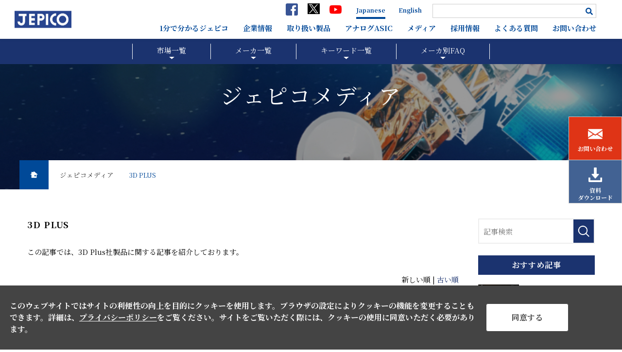

--- FILE ---
content_type: text/html; charset=UTF-8
request_url: https://www.jepico.co.jp/media/3D_PLUS
body_size: 71991
content:
<!DOCTYPE html>
<html lang="ja">

<head>
	<meta charset="UTF-8">
	<meta name="viewport" content="width=device-width, initial-scale=1, maximum-scale=1, minimum-scale=1">
	<title>3D PLUS｜ジェピコメディア｜エレクトロニクス専門商社ジェピコ</title>
	<meta name="keywords" content="スマートデバイス,人工衛星,電子部品,開発,航空,宇宙,防衛,検知">
	<meta name="description" content="この記事では、3D Plus社製品に関する記事を紹介しております。│株式会社ジェピコは、スマートデバイスから人工衛星まで、幅広い分野のお客様に最適のソリューションを提供する電子部品専門商社です。半導体をはじめとする電子部品の輸入販売、自社製品の開発・販売などを行っています。">
				<link rel="canonical" href="/media/3D_PLUS">
	<meta name="twitter:card" content="summary_large_image" />

<link href="//fonts.googleapis.com/css?family=Noto+Serif+JP:400,700" rel="stylesheet">
<link rel="stylesheet" href="//use.fontawesome.com/releases/v5.1.0/css/all.css" integrity="sha384-lKuwvrZot6UHsBSfcMvOkWwlCMgc0TaWr+30HWe3a4ltaBwTZhyTEggF5tJv8tbt" crossorigin="anonymous">
<link rel="stylesheet" href="/dcms_media/css/base.css" />
<link rel="stylesheet" href="/dcms_media/css/layout.css" />
<link rel="stylesheet" href="/dcms_media/css/module.css" />
<link rel="stylesheet" href="/dcms_media/css/common.css" /><!--全ページ共通ー-->
<link rel="stylesheet" href="/dcms_media/css/slick.css" /><!--スライド・カルーセルー-->
<link rel="stylesheet" href="/dcms_media/css/jquery.flexslider.css" />
<link rel="stylesheet" href="/dcms_media/css/perfect-scrollbar.css"><!--スクロールバー-->
<link rel="stylesheet" href="/dcms_media/css/template_c2.css" /><!--テンプレオリジナル-->
<link rel="stylesheet" href="/dcms_media/css/blog_layout.css">
<link rel="stylesheet" href="/dcms_media/css/blog_navi.css">
<link rel="stylesheet" href="/dcms_media/css/color.css" />
<link rel="stylesheet" href="/dcms_media/css/color_colorful.css" />

<!--script-st-->
<script src="/dcms_media/js/jquery-1.11.1.min.js"></script>
<script src="/dcms_media/js/scrolltopcontrol.js"></script>
<script src="/dcms_media/js/jquery.matchHeight-min.js"></script>
<script src="/dcms_media/js/imgLiquid-min.js"></script><!--imgタグの画像を背景にする-->

<script>
var lh = "";
	lh = location.href;
	if (lh.match(/dcmsadm/)){
	} else {
document.write('<link rel="stylesheet" href="/dcms_media/css/publicside.css" />');

$(document).ready(function(){
	//matchHeight
	$('.matchH').matchHeight();
	$('.matchH2').matchHeight();

	//header gnavi
	$("header.template_c2 .gnavi_btn_sp").on("click", function() {
		var windowWidth = window.innerWidth;
		$("header.template_c2 .gnavi_area").slideToggle();
		$("header.template_c2 .gnavi_btn_sp").toggleClass("active");
	});
	var $win = $(window);
    $win.on('load resize',function(){
      var windowWidth = window.innerWidth;
      if(windowWidth <= 1024){
        //$('header.template_c2 .gnavi_area').insertAfter('#header_area');
        //$('.gnavi_link_top').insertAfter('.page_jepico header.template_c2 .gnavi_area nav');
      } else {
        $('header.template_c2 .gnavi_area').insertAfter('.gnavi_btn_sp');
        $('.gnavi_link_top').insertBefore('.page_jepico header.template_c2 .gnavi_area nav ul');
      }
    });
	//ページ内リンク用スクロール
	$('a[href^=#]').click(function() {
		var speed = 300; // ミリ秒
		var href= $(this).attr("href");
		var target = $(href == "#" || href == "" ? 'html' : href);
		var position = target.offset().top;
		$('body,html').animate({scrollTop:position}, speed, 'swing');
		return false;
	});
	$(window).on('load', function() {
		var $win = $(window),
		$header = $('#header_area'),
		animationClass = 'is-animation';
		$win.on('load scroll', function() {
			var value = $(this).scrollTop();
			if ( value > 80 ) {
				$header.addClass(animationClass);
			} else {
				$header.removeClass(animationClass);
			}
		});
	});
$(".faq_title").on("click", function() {
  $(this).next().slideToggle();
  $(this).toggleClass("active");
});
});

}
</script>

<link rel="stylesheet" href="/dcms_media/css/style.css" />
<link rel="stylesheet" href="/dcms_media/css/style_sp.css" />
<!--script-end-->

<!-- media-nav -->
<link rel="stylesheet" href="/dcms_media/css/media.nav.style.css">
<script src="/dcms_media/js/media.nav.js"></script>

<style>
.top_main .dlb_media_tx {
  display: none;
}
</style>
<script defer src="https://trace.bluemonkey.jp/trace.js"></script>

		<!--start Google Analytics -->
	<!-- Google Tag Manager -->
<script>(function(w,d,s,l,i){w[l]=w[l]||[];w[l].push({'gtm.start':
new Date().getTime(),event:'gtm.js'});var f=d.getElementsByTagName(s)[0],
j=d.createElement(s),dl=l!='dataLayer'?'&l='+l:'';j.async=true;j.src=
'https://www.googletagmanager.com/gtm.js?id='+i+dl;f.parentNode.insertBefore(j,f);
})(window,document,'script','dataLayer','GTM-W3J3LZZ');</script>
<!-- End Google Tag Manager -->

<!-- Google Tag Manager (noscript) -->
<noscript><iframe src="https://www.googletagmanager.com/ns.html?id=GTM-W3J3LZZ"
height="0" width="0" style="display:none;visibility:hidden"></iframe></noscript>
<!-- End Google Tag Manager (noscript) -->

<script id="_bownow_ts">
var _bownow_ts = document.createElement('script');
_bownow_ts.charset = 'utf-8';
_bownow_ts.src = 'https://contents.bownow.jp/js/UTC_58bc9294e9bd2/trace.js';
document.getElementsByTagName('head')[0].appendChild(_bownow_ts);
</script>

<script type='text/javascript'>
piAId = '968423';
piCId = '39010';
piHostname = 'ma.jepico.co.jp';

(function() {
	function async_load(){
		var s = document.createElement('script'); s.type = 'text/javascript';
		s.src = ('https:' == document.location.protocol ? 'https://' : 'http://') + piHostname + '/pd.js';
		var c = document.getElementsByTagName('script')[0]; c.parentNode.insertBefore(s, c);
	}
	if(window.attachEvent) { window.attachEvent('onload', async_load); }
	else { window.addEventListener('load', async_load, false); }
})();
</script>	<!--end Google Analytics -->
	</head>


<body class="page_jepico">
	<div id="fb-root"></div>
<script>(function(d, s, id) {
  var js, fjs = d.getElementsByTagName(s)[0];
  if (d.getElementById(id)) return;
  js = d.createElement(s); js.id = id;
  js.src = 'https://connect.facebook.net/ja_JP/sdk.js#xfbml=1&version=v3.2&appId=122521337887576&autoLogAppEvents=1';
  fjs.parentNode.insertBefore(js, fjs);
}(document, 'script', 'facebook-jssdk'));</script>

	<header class="template_c2 sns_plus" role="presentation">
<div id="header">
<div id="header_area">
<div id="header_logo"><a href="/"><img src="/dcms_media/image/common/head_logo.png" alt="半導体をはじめとする電子部品の輸入販売、自社製品の開発・販売なら株式会社ジェピコ" width="248" height="62" /></a></div>
<div class="gnavi_btn_sp">
<div class="gnavi_btn_sp_in"><span class="dmy"><!--btn--></span> <span class="dmy"><!--btn--></span> <span class="dmy"><!--btn--></span></div>
</div>
<div class="gnavi_area"><nav>
<div class="gnavi_link_top">
<div class="sns_list">
<div><a href="https://www.facebook.com/%E6%A0%AA%E5%BC%8F%E4%BC%9A%E7%A4%BE%E3%82%B8%E3%82%A7%E3%83%94%E3%82%B3-107183494328912/" target="_blank" rel="noopener"><img src="/dcms_media/image/facebook_logo.png" alt="facebook" /></a></div>
<div><a href="https://twitter.com/jepico_official" target="_blank" rel="noopener"><img src="/dcms_media/image/x_logo.png" alt="X" /></a></div>
<div><a href="https://www.youtube.com/channel/UCWGFOorjna7UIH3FHrIrabw/videos" target="_blank" rel="noopener"><img src="/dcms_media/image/youtube_logo.png" alt="YouTube" /></a></div>
</div>
<div class="gnavi_language">
<div class="lunguage ja"><a href="/">Japanese</a></div>
<div class="lunguage en"><a href="/english/">English</a></div>
</div>
<div class="gnavi_search"><form id="fSearch" action="/search_results.html" method="get"><input id="keywords1" class="search_textbox" name="q" type="text" placeholder="" /><button class="search_submit fas fa-search" type="submit"><!--button--></button></form></div>
</div>
<ul>
<li><a href="/knowus.html">1分で分かるジェピコ</a></li>
<li><a href="/company.html">企業情報</a></li>
<li><a href="/products.html">取り扱い製品</a></li>
<li><a href="/analog-asic.html">アナログASIC</a></li>
<li><a href="/media/">メディア</a></li>
<li><a href="/recruit_top.html">採用情報</a></li>
<li><a href="/faq.html">よくある質問</a></li>
<li><a href="/contact.html">お問い合わせ</a></li>
</ul>
</nav></div>
</div>
</div>
</header>
<div class="side_btn">
<div id="f_btn" class="_b01"><a title="問い合わせ" href="/contact.html"><img class="icon_contact" src="/dcms_media/image/email.png" alt="お問い合わせ" width="30px" height="30px" /><span class="in">お問い合わせ</span></a></div>
<div id="f_btn" class="_b02"><a title="資料ダウンロード" href="/Download.html"><img class="icon_downrord" src="/dcms_media/image/download.png" alt="ダウンロード" width="30px height=" /><span class="in">資料<br class="br_pc br_tb" />ダウンロード</span></a></div>
</div>
<div class="p-media-nav">
  <div class="p-media-nav__inner">
    <ul class="p-media-nav__list">
      <li class="p-media-nav__list-item p-media-nav__list-item--has-child">市場一覧

        <div class="p-media-nav__child">
          <div class="p-media-nav__child-inner">
            <ul class="p-media-nav__child-list">
              <li class="p-media-nav__child-item"><a href="/media/industry">産業</a></li>
              <li class="p-media-nav__child-item"><a href="/media/Defence">防衛</a></li>
              <li class="p-media-nav__child-item"><a href="/media/space">宇宙</a></li>
              <li class="p-media-nav__child-item"><a href="/media/rail">鉄道</a></li>
              <li class="p-media-nav__child-item"><a href="/media/construction">建機</a></li>
              <li class="p-media-nav__child-item"><a href="/media/linelight">物流</a></li>
              <li class="p-media-nav__child-item"><a href="/media/anzentaisaku">安全対策</a></li>
              <li class="p-media-nav__child-item"><a href="/media/Sensing_IoT">センシング/IoT</a></li>
              <li class="p-media-nav__child-item"><a href="/media/Drone_UGV">無人機</a></li>
              <li class="p-media-nav__child-item"><a href="/media/industrial_machine">産業機械</a></li>
              <li class="p-media-nav__child-item"><a href="/media/analog-asic">アナログASIC</a></li>
            </ul>
          </div>
        </div>

      </li>

      <li class="p-media-nav__list-item p-media-nav__list-item--has-child">
        <a href="/manufacturer.html">メーカ一覧</a>

        <div class="p-media-nav__child">
          <div class="p-media-nav__child-inner">
            <div class="p-media-nav__maker">
              <div class="p-media-nav__maker-btns js-maker-btns">


                <button class="p-media-nav__maker-btn p-media-nav__maker-btn--A js-maker-btn">A</button>

                <button class="p-media-nav__maker-btn p-media-nav__maker-btn--B js-maker-btn">B</button>

                <button class="p-media-nav__maker-btn p-media-nav__maker-btn--C js-maker-btn">C</button>

                <button class="p-media-nav__maker-btn p-media-nav__maker-btn--D js-maker-btn">D</button>

                <button class="p-media-nav__maker-btn p-media-nav__maker-btn--E js-maker-btn">E</button>

                <button class="p-media-nav__maker-btn p-media-nav__maker-btn--F js-maker-btn">F</button>

                <button class="p-media-nav__maker-btn p-media-nav__maker-btn--G js-maker-btn">G</button>

                <button class="p-media-nav__maker-btn p-media-nav__maker-btn--H js-maker-btn">H</button>

                <button class="p-media-nav__maker-btn p-media-nav__maker-btn--I js-maker-btn">I</button>

                <button class="p-media-nav__maker-btn p-media-nav__maker-btn--J js-maker-btn">J</button>

                <button class="p-media-nav__maker-btn p-media-nav__maker-btn--K js-maker-btn">K</button>

                <button class="p-media-nav__maker-btn p-media-nav__maker-btn--L js-maker-btn">L</button>

                <button class="p-media-nav__maker-btn p-media-nav__maker-btn--M js-maker-btn">M</button>

                <button class="p-media-nav__maker-btn p-media-nav__maker-btn--N js-maker-btn">N</button>

                <button class="p-media-nav__maker-btn p-media-nav__maker-btn--O js-maker-btn">O</button>

                <button class="p-media-nav__maker-btn p-media-nav__maker-btn--P js-maker-btn">P</button>

                <button class="p-media-nav__maker-btn p-media-nav__maker-btn--Q js-maker-btn">Q</button>

                <button class="p-media-nav__maker-btn p-media-nav__maker-btn--R js-maker-btn">R</button>

                <button class="p-media-nav__maker-btn p-media-nav__maker-btn--S js-maker-btn">S</button>

                <button class="p-media-nav__maker-btn p-media-nav__maker-btn--T js-maker-btn">T</button>

                <button class="p-media-nav__maker-btn p-media-nav__maker-btn--U js-maker-btn">U</button>

                <button class="p-media-nav__maker-btn p-media-nav__maker-btn--V js-maker-btn">V</button>

                <button class="p-media-nav__maker-btn p-media-nav__maker-btn--W js-maker-btn">W</button>

                <button class="p-media-nav__maker-btn p-media-nav__maker-btn--X js-maker-btn">X</button>

                <button class="p-media-nav__maker-btn p-media-nav__maker-btn--Y js-maker-btn">Y</button>

                <button class="p-media-nav__maker-btn p-media-nav__maker-btn--Z js-maker-btn">Z</button>

                <button class="p-media-nav__maker-btn p-media-nav__maker-btn--0 js-maker-btn">0</button>

              </div>


              <ul class="p-media-nav__maker-items p-media-nav__maker-items--A js-maker-items">

                <li class="p-media-nav__maker-item">
                  <a href="/media/abl">ABL</a>
                </li>

                <li class="p-media-nav__maker-item">
                  <a href="/media/acontis">acontis</a>
                </li>

                <li class="p-media-nav__maker-item">
                  <a href="/media/adder">ADDER</a>
                </li>

                <li class="p-media-nav__maker-item">
                  <a href="/media/ADR">ADR</a>
                </li>

                <li class="p-media-nav__maker-item">
                  <a href="/media/Anemoment">Anemoment</a>
                </li>

                <li class="p-media-nav__maker-item">
                  <a href="/media/attraclab">アトラックラボ</a>
                </li>

              </ul>

              <ul class="p-media-nav__maker-items p-media-nav__maker-items--B js-maker-items">

                <li class="p-media-nav__maker-item">
                  <a href="/media/blackmagicdesign">ブラックマジックデザイン</a>
                </li>

              </ul>

              <ul class="p-media-nav__maker-items p-media-nav__maker-items--C js-maker-items">

                <li class="p-media-nav__maker-item">
                  <a href="/media/comau">COMAU</a>
                </li>

              </ul>

              <ul class="p-media-nav__maker-items p-media-nav__maker-items--D js-maker-items">

                <li class="p-media-nav__maker-item">
                  <a href="/media/Dialight">Dialight</a>
                </li>

                <li class="p-media-nav__maker-item">
                  <a href="/media/DIMETIX">DIMETIX</a>
                </li>

              </ul>

              <ul class="p-media-nav__maker-items p-media-nav__maker-items--E js-maker-items">

                <li class="p-media-nav__maker-item">
                  <a href="/media/EamsRobotics">イームズロボティクス</a>
                </li>

              </ul>

              <ul class="p-media-nav__maker-items p-media-nav__maker-items--F js-maker-items">

                <li class="p-media-nav__maker-item">
                  <a href="/media/freewave">freewave</a>
                </li>

                <li class="p-media-nav__maker-item">
                  <a href="/media/FruityChutes">Fruity Chutes</a>
                </li>

              </ul>

              <ul class="p-media-nav__maker-items p-media-nav__maker-items--G js-maker-items">

                <li class="p-media-nav__maker-item">
                  <a href="/media/Gencell">Gencell</a>
                </li>

                <li class="p-media-nav__maker-item">
                  <a href="/media/Geo-Info">Geo-Info</a>
                </li>

                <li class="p-media-nav__maker-item">
                  <a href="/media/GESSMANN">GESSMANN</a>
                </li>

                <li class="p-media-nav__maker-item">
                  <a href="/media/grayhill">grayhill</a>
                </li>

              </ul>

              <ul class="p-media-nav__maker-items p-media-nav__maker-items--H js-maker-items">

                <li class="p-media-nav__maker-item">
                  <a href="/media/HITACHI_Systems">日立システムズ</a>
                </li>

                <li class="p-media-nav__maker-item">
                  <a href="/media/Hotalux">ホタルクス</a>
                </li>

              </ul>

              <ul class="p-media-nav__maker-items p-media-nav__maker-items--I js-maker-items">

                <li class="p-media-nav__maker-item">
                  <a href="/media/InterMet">InterMet</a>
                </li>

                <li class="p-media-nav__maker-item">
                  <a href="/media/Isabellenhutte">Isabellenhutte</a>

                </li>

              </ul>

              <ul class="p-media-nav__maker-items p-media-nav__maker-items--J js-maker-items">

                <li class="p-media-nav__maker-item">
                  <a href="/media/jlanfranco">J.Lanfranco</a>
                </li>

              </ul>

              <ul class="p-media-nav__maker-items p-media-nav__maker-items--K js-maker-items">
                <!-- K -->
              </ul>

              <ul class="p-media-nav__maker-items p-media-nav__maker-items--L js-maker-items">
                <!-- L -->
              </ul>

              <ul class="p-media-nav__maker-items p-media-nav__maker-items--M js-maker-items">

                <li class="p-media-nav__maker-item">
                  <a href="/media/Markforged">Markforged</a>
                </li>

                <li class="p-media-nav__maker-item">
                  <a href="/media/Mayser">Mayser</a>
                </li>

                <li class="p-media-nav__maker-item">
                  <a href="/media/micasense">MicaSense</a>
                </li>

                <li class="p-media-nav__maker-item">
                  <a href="/media/microhard">Microhard</a>
                </li>

                <li class="p-media-nav__maker-item">
                  <a href="/media/micross">Micross</a>
                </li>

                <li class="p-media-nav__maker-item">
                  <a href="/media/moog">MOOG</a>
                </li>

                <li class="p-media-nav__maker-item">
                  <a href="/media/MoogRekofa">MoogRekofa</a>
                </li>

              </ul>

              <ul class="p-media-nav__maker-items p-media-nav__maker-items--N js-maker-items">

                <li class="p-media-nav__maker-item">
                  <a href="/media/NanoAvionics">NanoAvionics</a>
                </li>

                <li class="p-media-nav__maker-item">
                  <a href="/media/NICOMATIC">NICOMATIC</a>
                </li>

              </ul>

              <ul class="p-media-nav__maker-items p-media-nav__maker-items--O js-maker-items">

                <li class="p-media-nav__maker-item">
                  <a href="/media/ORLACO">ORLACO</a>
                </li>

                <li class="p-media-nav__maker-item">
                  <a href="/media/omc">大阪マイクロコンピュータ</a>
                </li>

              </ul>

              <ul class="p-media-nav__maker-items p-media-nav__maker-items--P js-maker-items">

                <li class="p-media-nav__maker-item">
                  <a href="/media/payton">Payton</a>
                </li>

                <li class="p-media-nav__maker-item">
                  <a href="/media/pflitsch">PFLITSCH</a>
                </li>

                <li class="p-media-nav__maker-item">
                  <a href="/media/PhaseOne">PhaseOne</a>
                </li>

                <li class="p-media-nav__maker-item">
                  <a href="/media/Pix4D">Pix4D</a>
                </li>

              </ul>

              <ul class="p-media-nav__maker-items p-media-nav__maker-items--Q js-maker-items">

                <li class="p-media-nav__maker-item">
                  <a href="/media/Qbic">Qbic</a>
                </li>

                <li class="p-media-nav__maker-item">
                  <a href="/media/quanergy">Quanergy</a>
                </li>

              </ul>

              <ul class="p-media-nav__maker-items p-media-nav__maker-items--R js-maker-items">

                <li class="p-media-nav__maker-item">
                  <a href="/media/RFD_Japan">RFDジャパン</a>
                </li>

                <li class="p-media-nav__maker-item">
                  <a href="/media/roambee">roambee</a>
                </li>

              </ul>

              <ul class="p-media-nav__maker-items p-media-nav__maker-items--S js-maker-items">

                <li class="p-media-nav__maker-item">
                  <a href="/media/sab">SAB</a>
                </li>

                <li class="p-media-nav__maker-item">
                  <a href="/media/schunk">SCHUNK</a>
                </li>

                <li class="p-media-nav__maker-item">
                  <a href="/media/StacoSystems">StacoSystems</a>
                </li>

                <li class="p-media-nav__maker-item">
                  <a href="/media/Smiths_Interconnect">Smiths Interconnect</a>
                </li>

                <li class="p-media-nav__maker-item">
                  <a href="/media/SpotSee">SpotSee</a>
                </li>

              </ul>

              <ul class="p-media-nav__maker-items p-media-nav__maker-items--T js-maker-items">

                <li class="p-media-nav__maker-item">
                  <a href="/media/Tadiran">Tadiran</a>
                </li>

                <li class="p-media-nav__maker-item">
                  <a href="/media/TAISYNC">TAISYNC</a>
                </li>

                <li class="p-media-nav__maker-item">
                  <a href="/media/TASK">TASK</a>
                </li>

                <li class="p-media-nav__maker-item">
                  <a href="/media/TEConnectivityKisslingProducts">TE Connectivity Kissling Products</a>
                </li>

                <li class="p-media-nav__maker-item">
                  <a href="/media/teledyne">Teledyne SPdevices</a>
                </li>

                <li class="p-media-nav__maker-item">
                  <a href="/media/televic">Televic</a>
                </li>

                <li class="p-media-nav__maker-item">
                  <a href="/media/TERABEE">TERABEE</a>
                </li>

                <li class="p-media-nav__maker-item">
                  <a href="/media/Trillium">Trillium</a>
                </li>

                <li class="p-media-nav__maker-item">
                  <a href="/media/TSL">TSL</a>
                </li>

              </ul>

              <ul class="p-media-nav__maker-items p-media-nav__maker-items--U js-maker-items">
                <!-- U -->
              </ul>

              <ul class="p-media-nav__maker-items p-media-nav__maker-items--V js-maker-items">

                <li class="p-media-nav__maker-item">
                  <a href="/media/VideoLogix">VideoLogix</a>
                </li>

                <li class="p-media-nav__maker-item">
                  <a href="/media/Volz">Volz</a>
                </li>

                <li class="p-media-nav__maker-item">
                  <a href="/media/vpt">VPT</a>
                </li>

                <li class="p-media-nav__maker-item">
                  <a href="/media/VPTC">VPT Components</a>
                </li>

              </ul>

              <ul class="p-media-nav__maker-items p-media-nav__maker-items--W js-maker-items">

                <li class="p-media-nav__maker-item">
                  <a href="/media/WindRiver">WindRiver</a>
                </li>

              </ul>

              <ul class="p-media-nav__maker-items p-media-nav__maker-items--X js-maker-items">

                <li class="p-media-nav__maker-item">
                  <a href="/media/X-Spectrum">X-Spectrum</a>
                </li>

              </ul>

              <ul class="p-media-nav__maker-items p-media-nav__maker-items--Y js-maker-items">
                <!-- Y -->
              </ul>

              <ul class="p-media-nav__maker-items p-media-nav__maker-items--Z js-maker-items">
                <!-- Z -->
              </ul>

              <ul class="p-media-nav__maker-items p-media-nav__maker-items--0 js-maker-items">

                <li class="p-media-nav__maker-item">
                  <a href="/media/3D_PLUS">3D PLUS</a>
                </li>

              </ul>

            </div>
          </div>
        </div>

      </li>

      <li class="p-media-nav__list-item p-media-nav__list-item--has-child">キーワード一覧
        <div class="p-media-nav__child">
          <div class="p-media-nav__child-inner">
            <div class="p-media-nav__keyword">

              <div class="p-media-nav__keyword-btns">


                <button class="p-media-nav__keyword-btn p-media-nav__keyword-btn--0 js-keyword-btn">目的から探す</button>

                <button class="p-media-nav__keyword-btn p-media-nav__keyword-btn--1 js-keyword-btn">製品、特長から探す</button>

                <button class="p-media-nav__keyword-btn p-media-nav__keyword-btn--2 js-keyword-btn">実用例から探す</button>

              </div>


              <div class="p-media-nav__purpose p-media-nav__keyword-block js-keyword-cts">


                <ul class="p-media-nav__keyword-items p-media-nav__keyword-items--purpose">

                  <li class="p-media-nav__keyword-item">
                    <a href="/media/tag/i-Construction">i-Construction</a>
                  </li>

                  <li class="p-media-nav__keyword-item">
                    <a href="/media/tag/IoT">IoT</a>
                  </li>

                  <li class="p-media-nav__keyword-item">
                    <a href="/media/tag/UGV">UGV</a>
                  </li>

                  <li class="p-media-nav__keyword-item">
                    <a href="/media/tag/Xray-detector">X線検出器</a>
                  </li>

                  <li class="p-media-nav__keyword-item">
                    <a href="/media/tag/anzentaisaku">安全対策</a>
                  </li>

                  <li class="p-media-nav__keyword-item">
                    <a href="/media/tag/medical">医療</a>
                  </li>

                  <li class="p-media-nav__keyword-item">
                    <a href="/media/tag/infurakensa">インフラ検査</a>
                  </li>

                  <li class="p-media-nav__keyword-item">
                    <a href="/media/tag/space">宇宙</a>
                  </li>

                  <li class="p-media-nav__keyword-item">
                    <a href="/media/tag/Post-production">映像制作</a>
                  </li>

                  <li class="p-media-nav__keyword-item">
                    <a href="/media/tag/Hygiene">衛生</a>
                  </li>

                  <li class="p-media-nav__keyword-item">
                    <a href="/media/tag/Automation">オートメーション</a>
                  </li>

                  <li class="p-media-nav__keyword-item">
                    <a href="/media/tag/Kusatsu">空撮</a>
                  </li>

                  <li class="p-media-nav__keyword-item">
                    <a href="/media/tag/crane">クレーン</a>
                  </li>

                  <li class="p-media-nav__keyword-item">
                    <a href="/media/tag/construction">建機</a>
                  </li>

                  <li class="p-media-nav__keyword-item">
                    <a href="/media/tag/advertisment">広告</a>
                  </li>

                  <li class="p-media-nav__keyword-item">
                    <a href="/media/tag/industrialmachinery">産業機械</a>
                  </li>

                  <li class="p-media-nav__keyword-item">
                    <a href="/media/tag/vehicle">車載</a>
                  </li>

                  <li class="p-media-nav__keyword-item">
                    <a href="/media/tag/Food">食品</a>
                  </li>

                  <li class="p-media-nav__keyword-item">
                    <a href="/media/tag/ProductionFacility">生産設備</a>
                  </li>

                  <li class="p-media-nav__keyword-item">
                    <a href="/media/tag/precisionfarming">精密農業</a>
                  </li>

                  <li class="p-media-nav__keyword-item">
                    <a href="/media/tag/Security">セキュリティ</a>
                  </li>

                  <li class="p-media-nav__keyword-item">
                    <a href="/media/tag/ship">船舶</a>
                  </li>

                  <li class="p-media-nav__keyword-item">
                    <a href="/media/tag/sokui">測位</a>
                  </li>

                  <li class="p-media-nav__keyword-item">
                    <a href="/media/tag/Sokuryo">測量</a>
                  </li>

                  <li class="p-media-nav__keyword-item">
                    <a href="/media/tag/Communication">通信</a>
                  </li>

                  <li class="p-media-nav__keyword-item">
                    <a href="/media/tag/degitalsignage">デジタルサイネージ</a>
                  </li>

                  <li class="p-media-nav__keyword-item">
                    <a href="/media/tag/railway">鉄道</a>
                  </li>

                  <li class="p-media-nav__keyword-item">
                    <a href="/media/tag/Tenken">点検</a>
                  </li>

                  <li class="p-media-nav__keyword-item">
                    <a href="/media/tag/tracking">導線管理</a>
                  </li>

                  <li class="p-media-nav__keyword-item">
                    <a href="/media/tag/specialvehicle">特殊車両</a>
                  </li>

                  <li class="p-media-nav__keyword-item">
                    <a href="/media/tag/Drone">ドローン</a>
                  </li>

                  <li class="p-media-nav__keyword-item">
                    <a href="/media/tag/forklift">フォークリフト</a>
                  </li>

                  <li class="p-media-nav__keyword-item">
                    <a href="/media/tag/logistics">物流</a>
                  </li>

                  <li class="p-media-nav__keyword-item">
                    <a href="/media/tag/Defense">防衛</a>
                  </li>

                  <li class="p-media-nav__keyword-item">
                    <a href="/media/tag/radiation-facility">放射光施設</a>
                  </li>

                  <li class="p-media-nav__keyword-item">
                    <a href="/media/tag/broadcasting">放送</a>
                  </li>

                  <li class="p-media-nav__keyword-item">
                    <a href="/media/tag/predictivemaintenance">予知保全</a>
                  </li>

                  <li class="p-media-nav__keyword-item">
                    <a href="/media/tag/remoteaccess">リモートアクセス</a>
                  </li>

                  <li class="p-media-nav__keyword-item">
                    <a href="/media/tag/110">ロボット</a>
                  </li>

                </ul>

              </div>



              <div class="p-media-nav__profeature p-media-nav__keyword-block js-keyword-cts">


                <div class="p-media-nav__inside js-product-feature-wrapper">
                  <h2 class="p-media-nav__head js-product-feature-head"><span
                      class="p-media-nav__head-txt">製品から探す</span>
                    <span class="p-media-nav__icon">
                      <!-- icon -->
                    </span>
                  </h2>



                  <ul class="p-media-nav__keyword-items p-media-nav__keyword-items--product js-product-feature-items">

                    <li class="p-media-nav__keyword-item">
                      <a href="/media/tag/3d-lidar">3D-LiDAR</a>
                    </li>

                    <li class="p-media-nav__keyword-item">
                      <a href="/media/tag/cpuboard">CPUボード</a>
                    </li>

                    <li class="p-media-nav__keyword-item">
                      <a href="/media/tag/Ethernet">Ethernet</a>
                    </li>

                    <li class="p-media-nav__keyword-item">
                      <a href="/media/tag/gnss">GNSS</a>
                    </li>

                    <li class="p-media-nav__keyword-item">
                      <a href="/media/tag/IPKVM">IP-KVM</a>
                    </li>

                    <li class="p-media-nav__keyword-item">
                      <a href="/media/tag/kvm">KVM</a>
                    </li>

                    <li class="p-media-nav__keyword-item">
                      <a href="/media/tag/LED">LED</a>
                    </li>

                    <li class="p-media-nav__keyword-item">
                      <a href="/media/tag/VPX">VPX</a>
                    </li>

                    <li class="p-media-nav__keyword-item">
                      <a href="/media/tag/EXTENDER">エクステンダー</a>
                    </li>

                    <li class="p-media-nav__keyword-item">
                      <a href="/media/tag/encoder">エンコーダー</a>
                    </li>

                    <li class="p-media-nav__keyword-item">
                      <a href="/media/tag/LogStick">温湿度ロガー</a>
                    </li>

                    <li class="p-media-nav__keyword-item">
                      <a href="/media/tag/Camera">カメラ</a>
                    </li>

                    <li class="p-media-nav__keyword-item">
                      <a href="/media/tag/keypad">キーパッド</a>
                    </li>

                    <li class="p-media-nav__keyword-item">
                      <a href="/media/tag/cable">ケーブル</a>
                    </li>

                    <li class="p-media-nav__keyword-item">
                      <a href="/media/tag/Cable_Gland">ケーブルグランド</a>
                    </li>

                    <li class="p-media-nav__keyword-item">
                      <a href="/media/tag/cabledrum">ケーブルドラム</a>
                    </li>

                    <li class="p-media-nav__keyword-item">
                      <a href="/media/tag/connector">コネクタ</a>
                    </li>

                    <li class="p-media-nav__keyword-item">
                      <a href="/media/tag/ControlLever">コントロールレバー</a>
                    </li>

                    <li class="p-media-nav__keyword-item">
                      <a href="/media/tag/switch">スイッチ</a>
                    </li>

                    <li class="p-media-nav__keyword-item">
                      <a href="/media/tag/slipring">スリップリング</a>
                    </li>

                    <li class="p-media-nav__keyword-item">
                      <a href="/media/tag/Sensor">センサー</a>
                    </li>

                    <li class="p-media-nav__keyword-item">
                      <a href="/media/tag/Software">ソフトウェア</a>
                    </li>

                    <li class="p-media-nav__keyword-item">
                      <a href="/media/tag/touch_encoder">タッチエンコーダー</a>
                    </li>

                    <li class="p-media-nav__keyword-item">
                      <a href="/media/tag/display">ディスプレイ</a>
                    </li>

                    <li class="p-media-nav__keyword-item">
                      <a href="/media/tag/DisplayController">ディスプレイコントローラー</a>
                    </li>

                    <li class="p-media-nav__keyword-item">
                      <a href="/media/tag/power">電源</a>
                    </li>

                    <li class="p-media-nav__keyword-item">
                      <a href="/media/tag/Electric_Components">電子部品</a>
                    </li>

                    <li class="p-media-nav__keyword-item">
                      <a href="/media/tag/Tadiran">電池</a>
                    </li>

                    <li class="p-media-nav__keyword-item">
                      <a href="/media/tag/parachute">パラシュート</a>
                    </li>

                    <li class="p-media-nav__keyword-item">
                      <a href="/media/tag/hand">ハンド</a>
                    </li>

                    <li class="p-media-nav__keyword-item">
                      <a href="/media/tag/handgrip">ハンドグリップ</a>
                    </li>

                    <li class="p-media-nav__keyword-item">
                      <a href="/media/tag/anemometer">風速計</a>
                    </li>

                    <li class="p-media-nav__keyword-item">
                      <a href="/media/tag/usuBearing">ベアリング</a>
                    </li>

                  </ul>

                </div>



                <div class="p-media-nav__inside js-product-feature-wrapper">
                  <h2 class="p-media-nav__head js-product-feature-head"><span
                      class="p-media-nav__head-txt">特長から探す</span>
                    <span class="p-media-nav__icon">
                      <!-- icon -->
                    </span>
                  </h2>



                  <ul class="p-media-nav__keyword-items p-media-nav__keyword-items--feature js-product-feature-items">

                    <li class="p-media-nav__keyword-item">
                      <a href="/media/tag/CAN-bus">CAN-bus</a>
                    </li>

                    <li class="p-media-nav__keyword-item">
                      <a href="/media/tag/EtherCAT">EtherCAT</a>
                    </li>

                    <li class="p-media-nav__keyword-item">
                      <a href="/media/tag/IP67">IP67</a>
                    </li>

                    <li class="p-media-nav__keyword-item">
                      <a href="/media/tag/USUNIKU">薄肉</a>
                    </li>

                    <li class="p-media-nav__keyword-item">
                      <a href="/media/tag/customize">カスタム</a>
                    </li>

                    <li class="p-media-nav__keyword-item">
                      <a href="/media/tag/environmentalresistance">耐環境性</a>
                    </li>

                    <li class="p-media-nav__keyword-item">
                      <a href="/media/tag/UVresistance">耐候性</a>
                    </li>

                    <li class="p-media-nav__keyword-item">
                      <a href="/media/tag/longsupply">長期供給</a>
                    </li>

                    <li class="p-media-nav__keyword-item">
                      <a href="/media/tag/longlifecycle">長寿命</a>
                    </li>

                    <li class="p-media-nav__keyword-item">
                      <a href="/media/tag/IPrate">防水防塵</a>
                    </li>

                  </ul>

                </div>


              </div>



              <div class="p-media-nav__ex p-media-nav__keyword-block js-keyword-cts">


                <ul class="p-media-nav__keyword-items p-media-nav__keyword-items--ex">

                  <li class="p-media-nav__keyword-item">
                    <a href="/media/tag/jitsuyourei_Anemoment">Anemoment</a>
                  </li>

                  <li class="p-media-nav__keyword-item">
                    <a href="/media/tag/jitsuyourei_Markforged">Markforged</a>
                  </li>

                  <li class="p-media-nav__keyword-item">
                    <a href="/media/tag/jitsuyourei_Micasense">Micasense</a>
                  </li>

                  <li class="p-media-nav__keyword-item">
                    <a href="/media/tag/jitsuyourei_Microhard">Microhard</a>
                  </li>

                  <li class="p-media-nav__keyword-item">
                    <a href="/media/tag/jitsuyourei_Moog">Moog</a>
                  </li>

                  <li class="p-media-nav__keyword-item">
                    <a href="/media/tag/jitsuyourei_PhaseOne">PhaseOne</a>
                  </li>

                  <li class="p-media-nav__keyword-item">
                    <a href="/media/tag/jitsuyourei_Quanergy">Quanergy</a>
                  </li>

                  <li class="p-media-nav__keyword-item">
                    <a href="/media/tag/jitsuyourei_Spotsee">Spotsee</a>
                  </li>

                  <li class="p-media-nav__keyword-item">
                    <a href="/media/tag/jitsuyourei_Terabee">Terabee</a>
                  </li>

                </ul>
              </div>


            </div>
          </div>
        </div>
      </li>

      <li class="p-media-nav__list-item p-media-nav__list-item--has-child"><a href="/media/tag/Question">メーカ別FAQ</a>

        <div class="p-media-nav__child">
          <div class="p-media-nav__child-inner">
            <ul class="p-media-nav__child-list">
              <li class="p-media-nav__child-item"><a href="/media/tag/question_Anemoment">Anemoment</a></li>
              <li class="p-media-nav__child-item"><a href="/media/tag/question_InterMet">InterMet</a></li>
              <li class="p-media-nav__child-item"><a href="/media/tag/question_ledlinelight">LEDラインライト</a></li>
              <li class="p-media-nav__child-item"><a href="/media/tag/question_Micasense">MicaSense</a></li>
              <li class="p-media-nav__child-item"><a href="/media/tag/question_nicomatic">Nicomatic</a></li>
              <li class="p-media-nav__child-item"><a href="/media/tag/question_payton">Payton</a></li>
              <li class="p-media-nav__child-item"><a href="/media/tag/question_pflitsch">PFLITSCH</a></li>
              <li class="p-media-nav__child-item"><a href="/media/tag/question_Phaseone">PhaseOne</a></li>
              <li class="p-media-nav__child-item"><a href="/media/tag/question_SAB">SAB</a></li>
            </ul>
          </div>
        </div>

      </li>
    </ul>
  </div>
</div>


<div id="common__page__title">
<h1>ジェピコメディア</h1>
</div>

<div id="locator">
<ol class="inner" itemscope itemtype="http://schema.org/BreadcrumbList">
	<li itemprop="itemListElement" itemscope itemtype="http://schema.org/ListItem">
		<a itemprop="item" href="/index.html">
			<span itemprop="name">TOP</span>
		</a>
		<meta content="1" itemprop="position">
	</li>
	<li itemprop="itemListElement" itemscope itemtype="http://schema.org/ListItem">
		<a itemprop="item" href="/media/">
			<span itemprop="name">ジェピコメディア</span>
		</a>
	<meta content="2" itemprop="position"></li>
	<li itemprop="itemListElement" itemscope itemtype="http://schema.org/ListItem">
		<span itemprop="name">3D PLUS</span>
		<meta content="3" itemprop="position">
	</li>
</ol>
	</div>

	<div id="container">

		<main class="inner">

			<div id="contents_left">
				<h1 class="fs120_bold m30">3D PLUS</h1>
				<p class="m30">この記事では、3D Plus社製品に関する記事を紹介しております。</p>
				<!-- ブロック貼り付けエリア -->
				<div id="dcms_layoutPageBlockPasteArea">
				<!-- ブロック -->
				<div id="dcms_layoutPageBlock">
					<!-- 新しい順古い順-st -->
										<div class="newold">
						 新しい順 | <a href="javascript:document.getElementById('fPageChg-sort').value='asc';document.getElementById('fPageChg').submit();">古い順</a>					</div>
										<!-- 新しい順古い順-end -->
					<div class="archives_media">
					<!-- list-st -->
															<!--article-st-->
					<article>
						<figure class="post_thumbnail"><a href="https://www.jepico.co.jp/media/space/a1073"><p style="background-image: url(https://www.jepico.co.jp/dcms_media/image/月面ローバー画像.png);"><!--背景画像--></p></a>
						</figure>
						<section class="info">
							<!--category-st-->
														<div class="catelist">
							<a  class="3D_PLUS" href="https://www.jepico.co.jp/media/3D_PLUS">
							3D PLUS</a>
							<a  class="Isabellenhutte" href="https://www.jepico.co.jp/media/Isabellenhutte">
							Isabellenhutte</a>
							<a  class="space" href="https://www.jepico.co.jp/media/space">
							宇宙</a>
							<a  class="vpt" href="https://www.jepico.co.jp/media/vpt">
							VPT</a>
							<a  class="xiphos" href="https://www.jepico.co.jp/media/xiphos">
							Xiphos</a>
							<a  class="Spectrolab" href="https://www.jepico.co.jp/media/Spectrolab">
							Spectrolab</a>
														</div>
														<!--category-end-->
							<div class="info_txt">
							<time><span>2025/07/15</span></time>
							<h2 class="title"><a href="https://www.jepico.co.jp/media/space/a1073">月面ローバーを支える海外メーカーのご案内</a></h2>
							<!--Tag-st-->
														<div class="taglist">
								<a href="https://www.jepico.co.jp/media/tag/Camera">カメラ</a><a href="https://www.jepico.co.jp/media/tag/cpuboard">CPUボード</a><a href="https://www.jepico.co.jp/media/tag/dcdc">DCDC</a><a href="https://www.jepico.co.jp/media/tag/hidha">宇宙用メモリー</a>							</div>
														<!--Tag-end-->
						</div>
						</section>
					</article>
					<!--article-end-->
										<!--article-st-->
					<article>
						<figure class="post_thumbnail"><a href="https://www.jepico.co.jp/media/Expo_Seminar/a995"><p style="background-image: url(https://www.jepico.co.jp/dcms_media/image/JA2024バーナー.webp);"><!--背景画像--></p></a>
						</figure>
						<section class="info">
							<!--category-st-->
														<div class="catelist">
							<a  class="maker" href="https://www.jepico.co.jp/media/maker">
							メーカー情報</a>
							<a  class="Smiths_Interconnect" href="https://www.jepico.co.jp/media/Smiths_Interconnect">
							Smiths Interconnect</a>
							<a  class="3D_PLUS" href="https://www.jepico.co.jp/media/3D_PLUS">
							3D PLUS</a>
							<a  class="AdvancedNavigation" href="https://www.jepico.co.jp/media/AdvancedNavigation">
							Advanced Navigation</a>
							<a  class="Defence" href="https://www.jepico.co.jp/media/Defence">
							防衛</a>
							<a  class="Kontron" href="https://www.jepico.co.jp/media/Kontron">
							Kontron</a>
							<a  class="Tadiran" href="https://www.jepico.co.jp/media/Tadiran">
							Tadiran</a>
							<a  class="grayhill" href="https://www.jepico.co.jp/media/grayhill">
							grayhill</a>
							<a  class="Expo_Seminar" href="https://www.jepico.co.jp/media/Expo_Seminar">
							展示会・セミナー情報</a>
							<a  class="payton" href="https://www.jepico.co.jp/media/payton">
							Payton</a>
							<a  class="vpt" href="https://www.jepico.co.jp/media/vpt">
							VPT</a>
							<a  class="WindRiver" href="https://www.jepico.co.jp/media/WindRiver">
							WindRiver</a>
							<a  class="micross" href="https://www.jepico.co.jp/media/micross">
							ｍicross</a>
							<a  class="Enercon" href="https://www.jepico.co.jp/media/Enercon">
							Enercon</a>
							<a  class="AgEagle" href="https://www.jepico.co.jp/media/AgEagle">
							AgEagle</a>
														</div>
														<!--category-end-->
							<div class="info_txt">
							<time><span>2024/09/02</span></time>
							<h2 class="title"><a href="https://www.jepico.co.jp/media/Expo_Seminar/a995">【出展情報】JA2024 国際航空宇宙展 10/16(水)～10/19(土)</a></h2>
							<!--Tag-st-->
														<div class="taglist">
								<a href="https://www.jepico.co.jp/media/tag/Camera">カメラ</a><a href="https://www.jepico.co.jp/media/tag/Kusatsu">空撮</a><a href="https://www.jepico.co.jp/media/tag/environmentalresistance">耐環境性</a><a href="https://www.jepico.co.jp/media/tag/display">ディスプレイ</a><a href="https://www.jepico.co.jp/media/tag/cpuboard">CPUボード</a><a href="https://www.jepico.co.jp/media/tag/CaptureCard">Capture Card</a><a href="https://www.jepico.co.jp/media/tag/switch">スイッチ</a><a href="https://www.jepico.co.jp/media/tag/avionics">avionics</a><a href="https://www.jepico.co.jp/media/tag/slipring">スリップリング</a><a href="https://www.jepico.co.jp/media/tag/power">電源</a><a href="https://www.jepico.co.jp/media/tag/connector">コネクタ</a><a href="https://www.jepico.co.jp/media/tag/durabledisplay">耐環境ディスプレイ</a><a href="https://www.jepico.co.jp/media/tag/GraphicCard">Graphic Card</a>							</div>
														<!--Tag-end-->
						</div>
						</section>
					</article>
					<!--article-end-->
										<!--article-st-->
					<article>
						<figure class="post_thumbnail"><a href="https://www.jepico.co.jp/media/maker/3D_PLUS/a988"><p style="background-image: url(https://www.jepico.co.jp/dcms_media/image/FUSIO_RT.png);"><!--背景画像--></p></a>
						</figure>
						<section class="info">
							<!--category-st-->
														<div class="catelist">
							<a  class="3D_PLUS" href="https://www.jepico.co.jp/media/3D_PLUS">
							3D PLUS</a>
							<a  class="space" href="https://www.jepico.co.jp/media/space">
							宇宙</a>
							<a  class="Defence" href="https://www.jepico.co.jp/media/Defence">
							防衛</a>
														</div>
														<!--category-end-->
							<div class="info_txt">
							<time><span>2024/08/19</span></time>
							<h2 class="title"><a href="https://www.jepico.co.jp/media/maker/3D_PLUS/a988">実績速報！　衛星搭載　3D PLUS社製品 FUSIO RT</a></h2>
							<!--Tag-st-->
														<div class="taglist">
								<a href="https://www.jepico.co.jp/media/tag/environmentalresistance">耐環境性</a><a href="https://www.jepico.co.jp/media/tag/Electric_Components">電子部品</a><a href="https://www.jepico.co.jp/media/tag/cpuboard">CPUボード</a><a href="https://www.jepico.co.jp/media/tag/small">小型化</a><a href="https://www.jepico.co.jp/media/tag/ucyuuyou">宇宙用</a><a href="https://www.jepico.co.jp/media/tag/longsupply">長期供給</a><a href="https://www.jepico.co.jp/media/tag/ucyuumuke">宇宙向け</a><a href="https://www.jepico.co.jp/media/tag/a">衛星</a><a href="https://www.jepico.co.jp/media/tag/bs">メモリー</a><a href="https://www.jepico.co.jp/media/tag/dak">DDR</a><a href="https://www.jepico.co.jp/media/tag/shifsgi">3次元</a><a href="https://www.jepico.co.jp/media/tag/daihih">EEPROM</a><a href="https://www.jepico.co.jp/media/tag/dhaiho">NandFlash</a><a href="https://www.jepico.co.jp/media/tag/hidha">宇宙用メモリー</a><a href="https://www.jepico.co.jp/media/tag/dhaihi">3D PLUS代理店</a><a href="https://www.jepico.co.jp/media/tag/idig">3D PLUS distributor</a><a href="https://www.jepico.co.jp/media/tag/SPI">SPI</a><a href="https://www.jepico.co.jp/media/tag/SDRAM">SDRAM</a><a href="https://www.jepico.co.jp/media/tag/lamination">積層</a><a href="https://www.jepico.co.jp/media/tag/TMR">TMR</a><a href="https://www.jepico.co.jp/media/tag/NorFlash">NorFlash</a>							</div>
														<!--Tag-end-->
						</div>
						</section>
					</article>
					<!--article-end-->
										<!--article-st-->
					<article>
						<figure class="post_thumbnail"><a href="https://www.jepico.co.jp/media/Expo_Seminar/a887"><p style="background-image: url(https://www.jepico.co.jp/dcms_media/image/Ukaren67.png);"><!--背景画像--></p></a>
						</figure>
						<section class="info">
							<!--category-st-->
														<div class="catelist">
							<a  class="Smiths_Interconnect" href="https://www.jepico.co.jp/media/Smiths_Interconnect">
							Smiths Interconnect</a>
							<a  class="NICOMATIC" href="https://www.jepico.co.jp/media/NICOMATIC">
							NICOMATIC</a>
							<a  class="3D_PLUS" href="https://www.jepico.co.jp/media/3D_PLUS">
							3D PLUS</a>
							<a  class="Isabellenhutte" href="https://www.jepico.co.jp/media/Isabellenhutte">
							Isabellenhutte</a>
							<a  class="space" href="https://www.jepico.co.jp/media/space">
							宇宙</a>
							<a  class="Expo_Seminar" href="https://www.jepico.co.jp/media/Expo_Seminar">
							展示会・セミナー情報</a>
							<a  class="vpt" href="https://www.jepico.co.jp/media/vpt">
							VPT</a>
														</div>
														<!--category-end-->
							<div class="info_txt">
							<time><span>2023/10/02</span></time>
							<h2 class="title"><a href="https://www.jepico.co.jp/media/Expo_Seminar/a887">【出展情報】第67回宇宙科学技術連合講演会@富山　2023/10/17(火)~10/20(金)</a></h2>
							<!--Tag-st-->
														<div class="taglist">
								<a href="https://www.jepico.co.jp/media/tag/exhibition">展示会情報</a>							</div>
														<!--Tag-end-->
						</div>
						</section>
					</article>
					<!--article-end-->
										<!--article-st-->
					<article>
						<figure class="post_thumbnail"><a href="https://www.jepico.co.jp/media/maker/3D_PLUS/a869"><p style="background-image: url(https://www.jepico.co.jp/dcms_media/image/3Dplus_0-CT00808_EGSE_Sans_Fond.png);"><!--背景画像--></p></a>
						</figure>
						<section class="info">
							<!--category-st-->
														<div class="catelist">
							<a  class="3D_PLUS" href="https://www.jepico.co.jp/media/3D_PLUS">
							3D PLUS</a>
							<a  class="space" href="https://www.jepico.co.jp/media/space">
							宇宙</a>
														</div>
														<!--category-end-->
							<div class="info_txt">
							<time><span>2023/08/29</span></time>
							<h2 class="title"><a href="https://www.jepico.co.jp/media/maker/3D_PLUS/a869">高信頼性”宇宙用小型カメラ”　3D PLUS社製品紹介</a></h2>
							<!--Tag-st-->
														<div class="taglist">
								<a href="https://www.jepico.co.jp/media/tag/Camera">カメラ</a><a href="https://www.jepico.co.jp/media/tag/ucyuuyou">宇宙用</a>							</div>
														<!--Tag-end-->
						</div>
						</section>
					</article>
					<!--article-end-->
										<!--article-st-->
					<article>
						<figure class="post_thumbnail"><a href="https://www.jepico.co.jp/media/maker/3D_PLUS/a854"><p style="background-image: url(https://www.jepico.co.jp/dcms_media/image/3DPLUS.jpg);"><!--背景画像--></p></a>
						</figure>
						<section class="info">
							<!--category-st-->
														<div class="catelist">
							<a  class="3D_PLUS" href="https://www.jepico.co.jp/media/3D_PLUS">
							3D PLUS</a>
							<a  class="space" href="https://www.jepico.co.jp/media/space">
							宇宙</a>
							<a  class="Defence" href="https://www.jepico.co.jp/media/Defence">
							防衛</a>
							<a  class="industry" href="https://www.jepico.co.jp/media/industry">
							産業</a>
														</div>
														<!--category-end-->
							<div class="info_txt">
							<time><span>2023/07/06</span></time>
							<h2 class="title"><a href="https://www.jepico.co.jp/media/maker/3D_PLUS/a854">3D PLUS社製品搭載　木星探査機 JUICE が木星へ向け飛び立ちました！</a></h2>
							<!--Tag-st-->
														<div class="taglist">
								<a href="https://www.jepico.co.jp/media/tag/highreliability">高信頼性</a>							</div>
														<!--Tag-end-->
						</div>
						</section>
					</article>
					<!--article-end-->
										<!--article-st-->
					<article>
						<figure class="post_thumbnail"><a href="https://www.jepico.co.jp/media/Expo_Seminar/a764"><p style="background-image: url(https://www.jepico.co.jp/dcms_media/image/87ec44b06f05fb52f4d67cf32a5c4951-1-1010x345[1].png);"><!--背景画像--></p></a>
						</figure>
						<section class="info">
							<!--category-st-->
														<div class="catelist">
							<a  class="Smiths_Interconnect" href="https://www.jepico.co.jp/media/Smiths_Interconnect">
							Smiths Interconnect</a>
							<a  class="NICOMATIC" href="https://www.jepico.co.jp/media/NICOMATIC">
							NICOMATIC</a>
							<a  class="3D_PLUS" href="https://www.jepico.co.jp/media/3D_PLUS">
							3D PLUS</a>
							<a  class="Isabellenhutte" href="https://www.jepico.co.jp/media/Isabellenhutte">
							Isabellenhutte</a>
							<a  class="space" href="https://www.jepico.co.jp/media/space">
							宇宙</a>
							<a  class="Expo_Seminar" href="https://www.jepico.co.jp/media/Expo_Seminar">
							展示会・セミナー情報</a>
							<a  class="vpt" href="https://www.jepico.co.jp/media/vpt">
							VPT</a>
														</div>
														<!--category-end-->
							<div class="info_txt">
							<time><span>2022/09/21</span></time>
							<h2 class="title"><a href="https://www.jepico.co.jp/media/Expo_Seminar/a764">【出展情報】第66回宇宙科学技術連合講演会@熊本城ホール　2022/11/1(火)~11/4(金)</a></h2>
							<!--Tag-st-->
														<div class="taglist">
								<a href="https://www.jepico.co.jp/media/tag/exhibition">展示会情報</a>							</div>
														<!--Tag-end-->
						</div>
						</section>
					</article>
					<!--article-end-->
										<!--article-st-->
					<article>
						<figure class="post_thumbnail"><a href="https://www.jepico.co.jp/media/Expo_Seminar/a763"><p style="background-image: url(https://www.jepico.co.jp/dcms_media/image/MEWS35.png);"><!--背景画像--></p></a>
						</figure>
						<section class="info">
							<!--category-st-->
														<div class="catelist">
							<a  class="Smiths_Interconnect" href="https://www.jepico.co.jp/media/Smiths_Interconnect">
							Smiths Interconnect</a>
							<a  class="NICOMATIC" href="https://www.jepico.co.jp/media/NICOMATIC">
							NICOMATIC</a>
							<a  class="3D_PLUS" href="https://www.jepico.co.jp/media/3D_PLUS">
							3D PLUS</a>
							<a  class="Isabellenhutte" href="https://www.jepico.co.jp/media/Isabellenhutte">
							Isabellenhutte</a>
							<a  class="space" href="https://www.jepico.co.jp/media/space">
							宇宙</a>
							<a  class="Expo_Seminar" href="https://www.jepico.co.jp/media/Expo_Seminar">
							展示会・セミナー情報</a>
							<a  class="vpt" href="https://www.jepico.co.jp/media/vpt">
							VPT</a>
														</div>
														<!--category-end-->
							<div class="info_txt">
							<time><span>2022/09/21</span></time>
							<h2 class="title"><a href="https://www.jepico.co.jp/media/Expo_Seminar/a763">【出展情報】MEWS@つくば国際会議場　2022/10/27(木)~10/28(金)</a></h2>
							<!--Tag-st-->
														<div class="taglist">
								<a href="https://www.jepico.co.jp/media/tag/exhibition">展示会情報</a>							</div>
														<!--Tag-end-->
						</div>
						</section>
					</article>
					<!--article-end-->
															<!-- list-end -->
				</div>
					<!-- pager-st -->
					<div class="pager"></div>
					<!--pager-end-->
				</div>
				<!-- // ブロック -->
				</div>
				<!-- // ブロック貼り付けエリア -->
			</div><!--contents_left-->

			<div id="contents_right">
				<!--記事検索-st-->
<div class="blog_search clearfix"><form action=""><input class="search_txt" name="schKeyword" type="text" placeholder="記事検索"> <input class="submit_btn" type="submit" value="記事検索"></form></div>
<!--記事検索-end--> <!--おすすめ記事-st-->
<div class="side">
<h4 class="title">おすすめ記事</h4>
<ul class="reco">
<li><a href="https://www.jepico.co.jp/media/Expo_Seminar/a1058">
  <figure class="reco_thumbnail"><img src="https://www.jepico.co.jp/dcms_media/image/SPEXAcoverpicture.png" alt="【出展情報】SPEXA-［国際]宇宙ビジネス展@東京ビックサイト　2025/7/30(水)~8/1(金)" alt="【出展情報】SPEXA-［国際]宇宙ビジネス展@東京ビックサイト　2025/7/30(水)~8/1(金)" /></figure>
  <p class="info">【出展情報】SPEXA-［国際]宇宙ビジネス展@東京ビックサイト　2025/7/30(水)~8/1(金)</p>
  </a> </li>

<li><a href="https://www.jepico.co.jp/media/roambee/a1018">
  <figure class="reco_thumbnail"><img src="https://www.jepico.co.jp/dcms_media/image/roambee_バナーTOP.png" alt="繰り返し使用可能！輸送トラッキングデバイス「BeeSense Flex」販売開始【ロンビー社】" alt="繰り返し使用可能！輸送トラッキングデバイス「BeeSense Flex」販売開始【ロンビー社】" /></figure>
  <p class="info">繰り返し使用可能！輸送トラッキングデバイス「BeeSense Flex」販売開始【ロンビー社】</p>
  </a> </li>

<li><a href="https://www.jepico.co.jp/media/sab/a1011">
  <figure class="reco_thumbnail"><img src="https://www.jepico.co.jp/dcms_media/image/SAB-CablesTotalLineUp.png" alt="【SAB】販売終了・製造中止品(EOL)へのカスタムケーブル提案" alt="【SAB】販売終了・製造中止品(EOL)へのカスタムケーブル提案" /></figure>
  <p class="info">【SAB】販売終了・製造中止品(EOL)へのカスタムケーブル提案</p>
  </a> </li>

<li><a href="https://www.jepico.co.jp/media/pflitsch/a964">
  <figure class="reco_thumbnail"><img src="https://www.jepico.co.jp/dcms_media/image/防爆ケーブルグランド.png" alt="防爆ケーブルグランドとは？" alt="防爆ケーブルグランドとは？" /></figure>
  <p class="info">防爆ケーブルグランドとは？</p>
  </a> </li>

<li><a href="https://www.jepico.co.jp/media/adder/a677">
  <figure class="reco_thumbnail"><img src="https://www.jepico.co.jp/dcms_media/image/メディア作成パワポ版.png" alt="IP-KVM（アイピー・ケーブイエム）とは？　-無駄な移動コストの削減-" alt="IP-KVM（アイピー・ケーブイエム）とは？　-無駄な移動コストの削減-" /></figure>
  <p class="info">IP-KVM（アイピー・ケーブイエム）とは？　-無駄な移動コストの削減-</p>
  </a> </li>
</ul>
</div>
<!--おすすめ記事-end--> <!--アーカイブ年月-st-->
<div class="side">
<h4 class="title">アーカイブ</h4>
<ul class="archive sweep">
<li><a href="https://www.jepico.co.jp/media/date/2026/01">2026年01月 (6)</a></li>
<li><a href="https://www.jepico.co.jp/media/date/2025/12">2025年12月 (2)</a></li>
<li><a href="https://www.jepico.co.jp/media/date/2025/11">2025年11月 (4)</a></li>
<li><a href="https://www.jepico.co.jp/media/date/2025/10">2025年10月 (6)</a></li>
<li><a href="https://www.jepico.co.jp/media/date/2025/09">2025年09月 (2)</a></li>
<li><a href="https://www.jepico.co.jp/media/date/2025/08">2025年08月 (2)</a></li>
<li><a href="https://www.jepico.co.jp/media/date/2025/07">2025年07月 (3)</a></li>
<li><a href="https://www.jepico.co.jp/media/date/2025/06">2025年06月 (6)</a></li>
<li><a href="https://www.jepico.co.jp/media/date/2025/05">2025年05月 (9)</a></li>
<li><a href="https://www.jepico.co.jp/media/date/2025/04">2025年04月 (6)</a></li>
<li><a href="https://www.jepico.co.jp/media/date/2025/03">2025年03月 (4)</a></li>
<li><a href="https://www.jepico.co.jp/media/date/2025/02">2025年02月 (6)</a></li>
</ul>
<a href="https://www.jepico.co.jp/media/date/2026/01/?archives=on" class="btn"><span>アーカイブ全てを表示</span></a>
</div>
<!--アーカイブ年月-end--> <!--カテゴリ-st--> <!--facebookタイムライン-st--> <!--<div class="fb-page" data-href="https://www.facebook.com/facebook" data-tabs="timeline" data-small-header="false" data-adapt-container-width="true" data-hide-cover="false" data-show-facepile="false">
<blockquote class="fb-xfbml-parse-ignore" cite="https://www.facebook.com/facebook"><a href="https://www.facebook.com/facebook">Facebook</a></blockquote>
</div>--> <!--facebookタイムライン-end-->
			</div><!--contents_right-->

		</main>

	</div><!--container-->

	<div class="mt50"><footer class="template_c2 jepico_footer" role="presentation">
<div id="footer_lead">
<div class="footer_lead_block inner">
<div class="footer_logo jepico_footer_logo"><a href="/"><img src="/dcms_media/image/logo_foo.png" alt="半導体をはじめとする電子部品の輸入販売、自社製品の開発・販売なら株式会社ジェピコ" width="248" height="62" /></a></div>
</div>
</div>
<div id="footer_nav" and class="jepico_footer_nav">
<div class="footer_nav_block inner jepico_footer_nav_in">
<div class="fnav_unit jepico_footer_nav_unit">
<div class="fnav_unit_one">
<p class="fnav_title jepico_fnav_title"><a href="/">TOP</a></p>
<p class="fnav_title jepico_fnav_title"><a href="/company.html">企業情報</a></p>
<ul class="fnav_list">
<li><a href="/company/overview.html">会社概要</a></li>
<li><a href="/company/base.html">拠点一覧</a></li>
<li><a href="/company/history.html">事業沿革</a></li>
<li><a href="/company/iso_csr.html">ISO/CSRへの取り組み</a></li>
<li><a href="/company/club.html">クラブ情報</a></li>
<li><a href="/company/disclaimer.html">製品に関する使用条件</a></li>
</ul>
</div>
</div>
<div class="fnav_unit jepico_footer_nav_unit">
<div class="fnav_unit_one">
<p class="fnav_title jepico_fnav_title"><a href="/products.html">取扱製品</a></p>
<ul class="fnav_list">
<li><a href="/defense.html">防衛</a></li>
<li><a href="/space.html">宇宙</a></li>
<li><a href="/railway.html">鉄道</a></li>
<li><a href="/logistics.html">物流</a></li>
<li><a href="/constructionmachinery.html">建機</a></li>
<li><a href="/industrialmachinery.html">産業</a></li>
<li><a href="/uav.html">無人機</a></li>
<li><a href="/iot.html">センシング/IoT</a></li>
</ul>
</div>
</div>
<div class="fnav_unit jepico_footer_nav_unit">
<div class="fnav_unit_one">
<!--<p class="fnav_title jepico_fnav_title"><a href="/support.html">カテゴリーから探す</a></p>-->
<p class="fnav_title jepico_fnav_title"><a href="/analog-asic.html">アナログASIC</a></p>
<ul class="fnav_list">
<li><a href="/analog-asic/aboutus.html">アナログASIC事業とは？</a></li>
<li><a href="/analog-asic/development_case.html">開発事例の紹介</a></li>
<li><a href="/analog-asic/quality.html">品質への取り組み</a></li>
</ul>
</div>
</div>
<div class="fnav_unit jepico_footer_nav_unit">
<div class="fnav_unit_one">
<p class="fnav_title jepico_fnav_title"><a href="/knowus.html">1分で分かるジェピコ</a></p>
<p class="fnav_title jepico_fnav_title"><a href="/strength.html">ジェピコの強み</a></p>
<!--<ul class="fnav_list">
<li><a href="/support/faq.html">強み①</a></li>
<li><a href="/support/catalog.html">強み②</a></li>
<li><a href="/support/faq.html">強み③</a></li>
<li><a href="/support/faq.html">強み④</a></li>
</ul>-->
</div>
</div>
<div class="fnav_unit jepico_footer_nav_unit">
<div class="fnav_unit_one">
<p class="fnav_title jepico_fnav_title"><a href="/recruit_top.html">採用情報</a></p>
<p class="fnav_title jepico_fnav_title"><a href="/media/">メディア</a></p>
<p class="fnav_title jepico_fnav_title"><a href="/contact.html">お問い合わせ</a></p>
<p class="fnav_title jepico_fnav_title"><a href="/news.html">ニュースリリース</a></p>
</div>
</div>
</div>
</div>
<div id="footer_info" and class="jepico_footer_info">
<div class="inner">
<div class="footer_info_navi"><a href="/privacy.html">プライバシーポリシー</a><a href="/sitemap.html">サイトマップ</a></div>
<small>Copyright &copy;2019 JEPICO Corporation. All Rights Reserved.</small></div>
</div>
<script type='text/javascript' src='https://api.kaiu-marketing.com/visitor/script.js?site_code=b9bf52a68dd44f30b6d6833eac2be489&amp;key=4f8152e4a17240a4b06d6e86095dc817&amp;secret=290020806eb34513a219b8ab44abd9be&amp;svd=2aecc64a32f9465cadab524dcd477b19'></script>
<!-- Ptengine Tag -->
<script src="https://js.ptengine.jp/6fced2dg.js"></script>
<!-- End Ptengine Tag -->
<script type="text/javascript">
  window._mfq = window._mfq || [];
  (function() {
    var mf = document.createElement("script");
    mf.type = "text/javascript"; mf.defer = true;
    mf.src = "//cdn.mouseflow.com/projects/0b2dc557-ecd9-457d-92f8-860ab9bcb9f9.js";
    document.getElementsByTagName("head")[0].appendChild(mf);
  })();
</script>
</footer>
<div class="md-cookie__container js-cookie__container">
<div class="md-cookie__inside">
<div class="md-cookie__text">このウェブサイトではサイトの利便性の向上を目的にクッキーを使用します。ブラウザの設定によりクッキーの機能を変更することもできます。詳細は、<a href="/privacy.html">プライバシーポリシー</a>をご覧ください。サイトをご覧いただく際には、クッキーの使用に同意いただく必要があります。</div>
<button class="md-cookie__agree js-cookie__agree">同意する</button>
</div>
</div></div>

<form method="get" id="fPageChg"><input type="hidden" name="page" value="" id="fPageChg-page" />
<input type="hidden" name="sort" value="" id="fPageChg-sort" />
<input type="hidden" name="schKeyword" value="" id="fPageChg-schKeyword" />
<input type="hidden" name="schKeywordMode" value="" id="fPageChg-schKeywordMode" />
<input type="hidden" name="schCategory" value="" id="fPageChg-schCategory" />
<input type="hidden" name="schCategoryMode" value="" id="fPageChg-schCategoryMode" />
<input type="hidden" name="schTag" value="" id="fPageChg-schTag" />
<input type="hidden" name="schTagMode" value="" id="fPageChg-schTagMode" />
<input type="hidden" name="schYear" value="" id="fPageChg-schYear" />
<input type="hidden" name="schMonth" value="" id="fPageChg-schMonth" />
<input type="hidden" name="schMode" value="" id="fPageChg-schMode" />
<input type="hidden" name="schBowNow" value="" id="fPageChg-schBowNow" />
<input type="hidden" name="schBowNowLogin" value="" id="fPageChg-schBowNowLogin" />
</form>

</body>
</html>

--- FILE ---
content_type: text/css
request_url: https://www.jepico.co.jp/dcms_media/css/common.css
body_size: 6207
content:
@charset "UTF-8";

/* ===================================================================
CSS information
 file name  :  common.css
 style info :  全ページ共通 cssの定義
=================================================================== */
/*---------------
  subnav
----------------*/
/***-----column2-----***/
#subnav.sb_col2 {
    margin-bottom: 20px;
}

#subnav.sb_col2 ul li {
    list-style: none;
}

#subnav.sb_col2 ul li a {
    width: 100%;
    display: block;
    border-width: 0 0 1px 0;
    border-style: dotted;
    padding: 10px;
}

#subnav.sb_col2 ul li a:hover {
    text-decoration: none;
}

#subnav.sb_col2 ul li ul {
    border-bottom: none;
}

#subnav.sb_col2 ul li ul li a {
    padding: 5px 5px 5px 25px;
}

#subnav_title.sb_col2 a {
    display: block;
    text-align: center;
    padding: 8px 5px;
    font-size: 18px;
}

#subnav_title.sb_col2 a:hover {
    text-decoration: none;
}

#subnav.sb_col2 ul li a {
    padding: 8px 25px 8px 18px;
}

#subnav.sb_col2 ul li.current ul li a {
    padding: 8px 28px 8px 28px;
}

#subnav.sb_col2 ul li.current ul li.current ul li a {
    padding: 8px 28px 8px 38px;
    font-size: 0.8em;
}

#subnav.sb_col2 ul li.current ul li.current ul li.current ul li a {
    padding: 8px 28px 8px 48px;
}

#subnav.sb_col2 ul li.current ul li.current ul li.current ul li.current ul li a {
    padding: 8px 28px 8px 55px;
}

/***-----column2 No.02-----***/
#subnav.sb_col2_accordion {
    margin-bottom: 20px;
}

#subnav.sb_col2_accordion ul li {
    list-style: none;
}

#subnav.sb_col2_accordion ul li a {
    width: 100%;
    display: block;
    border-width: 0 0 0 2px;
    border-style: solid;
    padding: 10px;
}

#subnav.sb_col2_accordion ul li a:hover {
    text-decoration: none;
}

#subnav.sb_col2_accordion ul li ul {
    border-bottom: none;
}

#subnav.sb_col2_accordion ul li ul li a {
    padding: 5px 5px 5px 25px;
}

#subnav.sb_col2_accordion .sp_btn {
    display: none;
}

#subnav_title.sb_col2_accordion a {
    display: block;
    text-align: center;
    padding: 25px 10px 25px 10px;
    font-size: 18px;
}

#subnav_title.sb_col2_accordion a:hover {
    text-decoration: none;
}

@media only screen and (max-width: 979px) {
    #subnav.sb_col2_accordion #subnav_title {
        position: relative;
    }

    #subnav.sb_col2_accordion .sp_btn {
        position: absolute;
        top: 50%;
        right: 8px;
        z-index: 2;
        -webkit-transform: translate3d(0, -50%, 0);
        transform: translate3d(0, -50%, 0);
        width: 30px;
        height: 30px;
        display: block;
    }

    #subnav.sb_col2_accordion .sp_btn::before {
        padding: 4px;
        border: 1px solid rgba(255, 255, 255, 0.5);
        font-family: "Font Awesome 5 Free";
        content: "\f067";
        display: block;
        font-size: 20px;
        color: #ffffff;
        line-height: 1;
        text-align: center;
    }

    #subnav.sb_col2_accordion #subnav_list {
        display: none;
    }

    #subnav_title.sb_col2_accordion a {
        padding: 12px 40px 12px 40px;
    }
}

#subnav.sb_col2_accordion ul li a {
    padding: 8px 25px 8px 18px;
}

#subnav.sb_col2_accordion ul li.current ul li a {
    padding: 8px 28px 8px 28px;
}

#subnav.sb_col2_accordion ul li.current ul li.current ul li a {
    padding: 8px 28px 8px 38px;
    font-size: 0.8em;
}

#subnav.sb_col2_accordion ul li.current ul li.current ul li.current ul li a {
    padding: 8px 28px 8px 48px;
}

#subnav.sb_col2_accordion ul li.current ul li.current ul li.current ul li.current ul li a {
    padding: 8px 28px 8px 55px;
}

/***-----column1 01-----***/
#subnav.sb_col1_1 {
    margin-bottom: 40px;
    text-align: center;
}

#subnav.sb_col1_1 ul {
    display: -webkit-box;
    display: -ms-flexbox;
    display: flex;
    -ms-flex-wrap: wrap;
    flex-wrap: wrap;
    -webkit-box-pack: center;
    -ms-flex-pack: center;
    justify-content: center;
}

#subnav.sb_col1_1 ul li {
    list-style: none;
    margin: 4px 0;
}

#subnav.sb_col1_1 ul li a {
    display: block;
    padding: 8px 24px;
    line-height: 1.4;
    font-size: 95%;
}

#subnav.sb_col1_1 ul li a:hover {
    text-decoration: none;
}

#subnav.sb_col1_1 ul li a::after {
    content: '';
    width: 4px;
    height: 4px;
    border: 0px;
    border-width: 2px 2px 0 0;
    border-style: solid;
    -webkit-transform: rotate(45deg);
    -ms-transform: rotate(45deg);
    transform: rotate(45deg);
    position: absolute;
    top: calc(50% - 3px);
    left: 0;
    -webkit-transition: all .2s ease 0s;
    -o-transition: all .2s ease 0s;
    transition: all .2s ease 0s;
    font-size: 14px;
    content: "\f138";
    margin-left: 8px;
}

#subnav.sb_col1_1 ul li a {
    border-width: 0 1px 0 1px;
    border-style: solid;
    margin-left: -1px;
}

#subnav.sb_col1_1 ul li.current a::after {
    content: '';
    width: 4px;
    height: 4px;
    border: 0px;
    border-width: 2px 2px 0 0;
    border-style: solid;
    -webkit-transform: rotate(45deg);
    -ms-transform: rotate(45deg);
    transform: rotate(45deg);
    position: absolute;
    top: calc(50% - 3px);
    left: 0;
    -webkit-transition: all .2s ease 0s;
    -o-transition: all .2s ease 0s;
    transition: all .2s ease 0s;
    font-size: 14px;
    content: "\f138";
    margin-left: 8px;
}

#subnav_title.sb_col1_1 {
    position: relative;
    text-align: center;
    margin-bottom: 24px;
}

#subnav_title.sb_col1_1 a {
    display: inline-block;
    position: relative;
    z-index: 1;
    padding: 0 32px;
    font-size: 2rem;
}

#subnav_title.sb_col1_1::before {
    content: "";
    width: 100%;
    height: 1px;
    position: absolute;
    top: 50%;
    left: 0;
}

@media only screen and (max-width: 690px) {
    #subnav.col1_1 {
        margin-bottom: 40px;
        text-align: left;
    }

    #subnav.col1_1 ul li {
        font-size: 1.4rem;
        display: block;
    }

    #subnav.col1_1 ul li a {
        padding: 8px;
    }

    #subnav.col1_1 ul li a::before {
        content: '';
        width: 4px;
        height: 4px;
        border: 0px;
        border-width: 2px 2px 0 0;
        border-style: solid;
        -webkit-transform: rotate(45deg);
        -ms-transform: rotate(45deg);
        transform: rotate(45deg);
        position: absolute;
        top: calc(50% - 3px);
        left: 0;
        -webkit-transition: all .2s ease 0s;
        -o-transition: all .2s ease 0s;
        transition: all .2s ease 0s;
        content: "\f138";
        font-size: 1.2rem;
        margin-left: 8px;
    }

    #subnav.col1_1 ul li a::after {
        display: none;
    }

    #subnav.col1_1 ul li:not(:last-child) a {
        border-right: none;
    }

    #subnav.col1_1 ul li.current a::before {
        content: '';
        width: 4px;
        height: 4px;
        border: 0px;
        border-width: 2px 2px 0 0;
        border-style: solid;
        -webkit-transform: rotate(45deg);
        -ms-transform: rotate(45deg);
        transform: rotate(45deg);
        position: absolute;
        top: calc(50% - 3px);
        left: 0;
        -webkit-transition: all .2s ease 0s;
        -o-transition: all .2s ease 0s;
        transition: all .2s ease 0s;
        content: "\f138";
        font-size: 1.2rem;
        margin-left: 8px;
    }

    #subnav.col1_1 ul li.current a::after {
        display: none;
    }

    #subnav.col1_1 ul li:not(:last-child) a {
        border-right: none;
    }

    #subnav_title.col1_1 {
        margin-bottom: 16px;
    }

    #subnav_title.col1_1 a {
        padding: 0 16px;
        font-size: 1.8rem;
    }
}

/***-----column1 02-----***/
.sb_col1_2_wrap {
    padding: 8px;
}

#subnav.sb_col1_2 {
    display: -webkit-box;
    display: -ms-flexbox;
    display: flex;
    -webkit-box-align: center;
    -ms-flex-align: center;
    align-items: center;
}

.sb_col1_2_wrap #subnav_title {
    border-width: 0 2px 0 0;
    border-style: solid;
}

.sb_col1_2_wrap #subnav_title a {
    font-weight: bold;
    padding: 0 16px;
    text-decoration: none;
}

.sb_col1_2_wrap #subnav_list {
    display: -webkit-box;
    display: -ms-flexbox;
    display: flex;
    -ms-flex-wrap: wrap;
    flex-wrap: wrap;
}

.sb_col1_2_wrap #subnav_list li {
    list-style: none;
    padding: 0 16px;
    border-width: 0 1px 0 0;
    border-style: solid;
    font-size: 90%;
}

@media only screen and (max-width: 979px) {
    .sb_col1_2_wrap {
        padding: 0;
        position: absolute;
        width: 100%;
        z-index: 3;
    }

    #subnav.sb_col1_2 {
        display: none;
    }

    #sb_col1_2_btn {
        width: 30px;
        height: 30px;
        position: absolute;
        top: -40px;
        right: 2%;
    }

    #sb_col1_2_btn::before {
        font-family: "Font Awesome 5 Free";
        content: "\f078";
        font-size: 20px;
        text-decoration: none;
        display: inline-block;
        width: 30px;
        height: 30px;
        text-align: center;
    }

    #sb_col1_2_btn.active::before {
        content: "\f077";
    }

    .sb_col1_2_wrap #subnav_title {
        border-width: 0 0 1px 0;
    }

    .sb_col1_2_wrap #subnav_title a {
        padding: 8px;
        display: block;
    }

    .sb_col1_2_wrap #subnav_list {
        display: block;
    }

    .sb_col1_2_wrap #subnav_list li {
        padding: 8px;
        border-width: 0 0 1px 0;
    }

    .sb_col1_2_wrap #subnav_list li:last-child {
        border: none;
    }

    .sb_col1_2_wrap #subnav_list li a {
        display: block;
    }
}

/*-----------------------------
  subnav template_c3 one column
------------------------------*/
#subnav.template_c3_one {
    margin-top: 80px;
}

#subnav.template_c3_one .inner {
    display: -webkit-box;
    display: -ms-flexbox;
    display: flex;
    -webkit-box-align: center;
    -ms-flex-align: center;
    align-items: center;
    border-top: 1px solid #ebebeb;
    border-bottom: 1px solid #ebebeb;
    padding: 0;
    width: calc(1200px - 32px);
}

#subnav.template_c3_one #subnav_title a {
    display: block;
    padding: 24px 40px;
    text-align: center;
    font-weight: bold;
    color: #ffffff;
    position: relative;
    background-color: #0D3780;
}

#subnav.template_c3_one #subnav_list {
    display: -webkit-box;
    display: -ms-flexbox;
    display: flex;
    -ms-flex-wrap: wrap;
    flex-wrap: wrap;
    -webkit-box-align: center;
    -ms-flex-align: center;
    align-items: center;
    margin-left: 16px;
}

#subnav.template_c3_one #subnav_list li {
    list-style: none;
}

#subnav.template_c3_one #subnav_list li a {
    display: block;
    padding: 8px 24px;
    border-right: 1px solid #dddddd;
    font-size: 95%;
}

#subnav.template_c3_one #subnav_list li.current a {
    font-weight: bold;
}

@media only screen and (max-width: 979px) {
    #subnav.template_c3_one {
        margin-top: 40px;
    }

    #subnav.template_c3_one .inner {
        display: block;
        padding: 0;
        width: 100%;
    }

    #subnav.template_c3_one #subnav_title a {
        width: 100%;
        font-size: 16px;
        padding: 8px 16px;
    }

    #subnav.template_c3_one #subnav_list {
        display: block;
        margin-left: 0;
    }

    #subnav.template_c3_one #subnav_list li a {
        padding: 10px 16px;
        margin-right: 0;
        font-size: 95%;
        border-top: 1px dotted #ebebeb;
    }
}

/*-----------------------------
  subnav template_c3 two column
------------------------------*/
#subnav.template_c3_two #subnav_title a {
    display: block;
    padding: 32px 40px;
    text-align: center;
    font-weight: bold;
    color: #ffffff;
    font-size: 18px;
    position: relative;
    background-color: #0D3780;
}

#subnav.template_c3_two #subnav_list li {
    list-style: none;
}

#subnav.template_c3_two #subnav_list li a {
    display: block;
    padding: 20px 16px;
    font-size: 95%;
    border-bottom: 1px dotted #999999;
}

#subnav.template_c3_two #subnav_list li.current a {
    font-weight: bold;
}

@media only screen and (max-width: 979px) {
    #subnav.template_c3_two {
        width: 100vw;
        margin-left: -3vw;
    }

    #subnav.template_c3_two #subnav_title a {
        width: 100%;
        font-size: 16px;
        padding: 8px 16px;
    }

    #subnav.template_c3_two #subnav_list {
        display: block;
        margin-left: 0;
    }

    #subnav.template_c3_two #subnav_list li a {
        padding: 10px 16px;
        margin-right: 0;
        font-size: 95%;
        border-top: none;
        border-bottom: 1px dotted #ebebeb;
    }
}

/*-----------------------------
  subnav template_c4 one column
------------------------------*/
#subnav.template_c4_one {
    margin-top: 80px;
}

#subnav.template_c4_one .inner_m,
#subnav.template_c4_one .inner {
    display: -webkit-box;
    display: -ms-flexbox;
    display: flex;
    -webkit-box-align: center;
    -ms-flex-align: center;
    align-items: center;
    border-top: 1px solid #ebebeb;
    border-bottom: 1px solid #ebebeb;
    padding: 0;
    width: calc(1200px - 32px);
}

#subnav.template_c4_one #subnav_title a {
    display: block;
    padding: 24px 40px;
    text-align: center;
    font-weight: bold;
    color: #ffffff;
    position: relative;
    background-color: #0D3780;
}

#subnav.template_c4_one #subnav_list {
    display: -webkit-box;
    display: -ms-flexbox;
    display: flex;
    -ms-flex-wrap: wrap;
    flex-wrap: wrap;
    -webkit-box-align: center;
    -ms-flex-align: center;
    align-items: center;
    margin-left: 16px;
}

#subnav.template_c4_one #subnav_list li {
    list-style: none;
}

#subnav.template_c4_one #subnav_list li a {
    display: block;
    padding: 8px 24px;
    border-right: 1px solid #dddddd;
    font-size: 95%;
}

#subnav.template_c4_one #subnav_list li.current a {
    font-weight: bold;
}

@media only screen and (max-width: 979px) {
    #subnav.template_c4_one {
        margin-top: 40px;
    }

    #subnav.template_c4_one .inner_m,
    #subnav.template_c4_one .inner {
        display: block;
        padding: 0;
        width: 100%;
    }

    #subnav.template_c4_one #subnav_title a {
        width: 100%;
        font-size: 16px;
        padding: 8px 16px;
    }

    #subnav.template_c4_one #subnav_list {
        display: block;
        margin-left: 0;
    }

    #subnav.template_c4_one #subnav_list li a {
        padding: 10px 16px;
        margin-right: 0;
        font-size: 95%;
        border-top: 1px dotted #ebebeb;
    }
}

/*-----------------------------
  subnav template_c4 two column
------------------------------*/
#subnav.template_c4_two #subnav_title a {
    display: block;
    padding: 32px 40px;
    text-align: center;
    font-weight: bold;
    color: #ffffff;
    font-size: 18px;
    position: relative;
    background-color: #0D3780;
}

#subnav.template_c4_two #subnav_list li {
    list-style: none;
}

#subnav.template_c4_two #subnav_list li a {
    display: block;
    padding: 20px 16px;
    font-size: 95%;
    border-bottom: 1px dotted #999999;
}

#subnav.template_c4_two #subnav_list li.current a {
    font-weight: bold;
}

@media only screen and (max-width: 979px) {
    #subnav.template_c4_two {
        width: 100vw;
        margin-left: -3vw;
    }

    #subnav.template_c4_two #subnav_title a {
        width: 100%;
        font-size: 16px;
        padding: 8px 16px;
    }

    #subnav.template_c4_two #subnav_list {
        display: block;
        margin-left: 0;
    }

    #subnav.template_c4_two #subnav_list li a {
        padding: 10px 16px;
        margin-right: 0;
        font-size: 95%;
        border-top: none;
        border-bottom: 1px dotted #ebebeb;
    }
}

/*-----------------------------------------------------------------

 side fix banner link

-----------------------------------------------------------------*/
.sidefix_banner {
    position: fixed;
    top: 25%;
    right: 0;
    z-index: 10000;
}

.sidefix_banner li {
    margin-bottom: 2px;
    list-style: none;
}

.sidefix_banner li a {
    display: block;
    width: 80px;
    font-size: 13px;
    font-weight: bold;
    text-align: center;
    line-height: 1.2;
    padding: 8px 4px;
}

.sidefix_banner li a img {
    max-width: 28px;
    height: auto;
    display: block;
    margin: auto auto 4px;
}

.sidefix_banner li .material-icons {
    display: block;
}

@media only screen and (max-width: 979px) {
    .sidefix_banner {
        display: none;
    }
}

/*-----------------------------------------------------------------

 pagetop

-----------------------------------------------------------------*/
#topcontrol {
    z-index: 150;
    margin-bottom: 0;
}

a.pagetop {
    width: 72px;
    height: 72px;
    background-repeat: no-repeat;
    background-position: 0 0;
    background-size: 72px 72px;
    display: block;
    z-index: 50;
}

@media only screen and (max-width: 979px) {
    #topcontrol {
        margin-bottom: 20px;
    }

    a.pagetop {
        width: 50px;
        height: 50px;
        background-size: 50px 50px;
    }
}

@media only screen and (max-width: 690px) {
    #topcontrol {
        display: none;
    }
}

/*-----------------------------------------------------------------*/
/* ぱんくず locator */
/*-----------------------------------------------------------------*/
#locator_t_under {
    font-size: 10px;
    line-height: 1.4;
    padding: 12px 0;
    border-width: 1px 0 1px 0;
    border-style: solid;
    width: 100vw;
    margin-right: calc(50% - 50vw);
    margin-left: calc(50% - 50vw);
    margin-bottom: 40px;
    margin-top: 85px;
    margin-bottom: 0;
    width: 100%;
}

#locator_template_c2 {
    font-size: 10px;
    line-height: 1.4;
    padding: 12px 0;
    border-width: 1px 0 1px 0;
    border-style: solid;
    width: 100vw;
    margin-bottom: 40px;
    margin-top: 85px;
    margin-bottom: 0;
    width: 100%;
}

#locator_template_c2 li {
    display: inline-block;
    list-style: none;
    margin-right: 6px;
    position: relative;
}

#locator_template_c2 li::after {
    content: ">";
    margin-left: 6px;
}

#locator_template_c2 li a {
    text-decoration: underline;
}

#locator_template_c2 li:last-child::after {
    display: none;
}

#locator_template_c2 li:first-child {
    margin-left: 0;
}

@media only screen and (max-width: 690px) {
    #locator_t_under {
        margin-bottom: 24px;
    }
}

#locator_t_up {
    font-size: 10px;
    line-height: 1.4;
    padding: 12px 0;
    border-width: 1px 0 1px 0;
    border-style: solid;
    width: 100vw;
    margin-right: calc(50% - 50vw);
    margin-left: calc(50% - 50vw);
}

@media only screen and (max-width: 690px) {
    #locator_t_up .inner {
        width: calc(100% - 40px);
        margin-left: 0;
    }

    #locator_template_c2 {
        margin-top: 50px;
        padding: 8px 0;
    }
}

/*-----------------------------------------------------------------*/
/* キャッチ・強調　テキスト */
/*-----------------------------------------------------------------*/
.mincho {
    font-family: "ヒラギノ明朝 Pro W3", "Hiragino Mincho Pro", "HiraMinProN-W3", serif;
}

.txt_tate {
    letter-spacing: 4px;
    -webkit-writing-mode: vertical-rl;
    -ms-writing-mode: tb-rl;
    writing-mode: vertical-rl;
    text-align: justify;
    text-justify: inter-ideograph;
}

.txt_bg_blue {
    padding: 2px 10px;
    display: inline-block;
}

.txt_bg_green {
    padding: 2px 10px;
    display: inline-block;
}

/*-----------------------------------------------------------------*/
/* バナー */
/*-----------------------------------------------------------------*/
@media only screen and (max-width: 690px) {
    .form_info.inner_s {
        padding: 0;
    }
}

/*-----------------------------------------------------------------*/
/* バナー */
/*-----------------------------------------------------------------*/
.banner_sbs3 {
    font-size: 0;
}

.banner_sbs3 li {
    display: inline-block;
    width: 32%;
}

.banner_sbs3 li:not(:last-child) {
    margin-right: 2%;
}

.banner_sbs3 li img {
    max-width: 100%;
    width: auto;
    height: auto;
    display: block;
    margin-right: auto;
    margin-left: auto;
}

@media only screen and (max-width: 690px) {
    .banner_sbs3 li {
        width: 100%;
        margin: 8px 0;
    }

    .banner_sbs3 li:not(:last-child) {
        margin-right: 0;
    }
}

.banner_sbs2 {
    font-size: 0;
}

.banner_sbs2 li {
    display: inline-block;
    width: 47.5%;
}

.banner_sbs2 li:not(:last-child) {
    margin-right: 5%;
}

.banner_sbs2 li img {
    max-width: 100%;
    width: auto;
    height: auto;
    display: block;
    margin-right: auto;
    margin-left: auto;
}

@media only screen and (max-width: 690px) {
    .banner_sbs2 li {
        width: 100%;
        margin: 8px 0;
    }

    .banner_sbs2 li:not(:last-child) {
        margin-right: 0;
    }
}

/*-----------------------------------------------------------------*/
/* google map */
/*-----------------------------------------------------------------*/
/* API */
#map_canvas {
    height: 240px;
    width: 100%;
    position: relative;
}

/*#map_canvas::after{
	content: "";
	position: absolute;
	background-color: rgba(0,0,0,.15);
	width: 100%;
	height: 100%;
}*/
@media only screen and (max-width: 979px) {
    #map_canvas {
        height: 240px;
    }
}

@media only screen and (max-width: 690px) {
    #map_canvas {
        height: 160px;
    }
}

/* iframe */
.gmap {
    position: relative;
    padding-bottom: 56.25%;
    padding-top: 30px;
    height: 0;
    overflow: hidden;
}

.gmap iframe,
.gmap object,
.gmap embed {
    position: absolute;
    top: 0;
    left: 0;
    width: 100%;
    height: 100%;
}

/*-----------------------------------------------------------------*/
/* side banner */
/*-----------------------------------------------------------------*/
/*-----------------------------------------------------------------*/
/* media_info */
/*-----------------------------------------------------------------*/
#media_info {
    background-color: #eeeeee;
    padding: 40px 0;
}

#media_info .media_in {
    display: -webkit-box;
    display: -ms-flexbox;
    display: flex;
    margin: 16px 0;
}

#media_info .media_area {
    background-color: #ffffff;
    padding: 16px 32px;
}

#media_info .media_img {
    width: 30%;
}

#media_info .media_img img {
    display: block;
    width: auto;
    max-width: 100%;
    height: auto;
}

#media_info .media_txt {
    width: 70%;
    padding: 0 0 0 2em;
}

#media_info .media_pos {
    margin-top: 8px;
}

#media_info .catelist {
    display: none;
}

#media_info time {
    margin-bottom: 12px;
}

#media_info .title06 {
    font-size: 18px;
    font-weight: bold;
    margin-top: -4px;
}

@media only screen and (max-width: 690px) {
    #media_info {
        padding: 24px 0;
    }

    #media_info .media_in {
        margin: 20px 0;
    }

    #media_info .media_in:first-child {
        margin-top: 0;
    }

    #media_info .media_area {
        padding: 16px 16px 8px;
    }

    #media_info .media_img {
        width: 30%;
    }

    #media_info .media_txt {
        width: 70%;
        padding: 0 0 0 0.8em;
    }

    #media_info time {
        display: none;
    }

    #media_info .title06 {
        font-size: 16px;
        font-weight: bold;
    }

    #media_info .media_pos {
        font-size: 12px;
        line-height: 1.2;
    }
}

/*-----------------------------------------------------------------*/
/*　サイトマップ */
/*-----------------------------------------------------------------*/
#sitemap {
    padding-bottom: 30px;
}

#sitemap li {
    margin: 10px 0;
    padding: 0;
    list-style-type: none;
}

#sitemap ul {
    padding: 0 0 5px 25px;
}

#sitemap ul li {
    margin: 5px 0;
    padding: 0;
}

#sitemap li::before {
    font-family: "Font Awesome 5 Free";
    font-weight: 900;
    content: "\f105";
    display: inline-block;
    font-size: 14px;
    padding-right: 3px;
    position: relative;
    text-decoration: none;
}

/**********************************************************************************************
***********************************************************************************************
***********************************************************************************************
***********************************************************************************************
TOP SUB common
***********************************************************************************************
***********************************************************************************************
***********************************************************************************************
**********************************************************************************************/
/*-----------------------------------------------------------------
sub area T
-----------------------------------------------------------------*/
.sub_t_area {
    border-width: 1px 0 0 1px;
    border-style: solid;
}

.sub_t_area .col,
.sub_t_area .col:nth-child(3n+1),
.sub_t_area .col:nth-child(5n+1) {
    padding: 16px 24px;
    margin: 0;
    border-width: 0 1px 1px 0;
    border-style: solid;
    -webkit-transition: all .2s ease 0s;
    -o-transition: all .2s ease 0s;
    transition: all .2s ease 0s;
}

.sub_t_area .col img,
.sub_t_area .col:nth-child(3n+1) img,
.sub_t_area .col:nth-child(5n+1) img {
    max-width: 60%;
    margin: auto;
}

.sub_t_area .col3_sp2 .col {
    width: 33.33333%;
}

.sub_t_area .col4_sp2 .col {
    width: 25%;
}

.sub_t_area .col5_sp2 .col {
    width: 20%;
}

.sub_t_area_m .col {
    text-align: center;
    padding: 1em;
    margin-bottom: 0;
    -webkit-transition: all .2s ease 0s;
    -o-transition: all .2s ease 0s;
    transition: all .2s ease 0s;
}

.sub_t_area_m .col img {
    max-width: 60%;
    margin: auto;
    opacity: 1;
}

@media only screen and (max-width: 979px) {
    .sub_t_area_m .col {
        margin-bottom: 24px;
    }
}

@media only screen and (max-width: 690px) {
    .sub_t_area .col3_sp2 .col {
        width: 50%;
    }

    .sub_t_area .col4_sp2 .col {
        width: 50%;
    }

    .sub_t_area .col5_sp2 .col {
        width: 50%;
    }

    .sub_t_area_m .col {
        margin-bottom: 16px;
    }
}

/* txt lilnk *******************/
.txt_link.arr a {
    position: relative;
    padding-left: 13px;
}

.txt_link.arr a::before {
    content: '';
    width: 4px;
    height: 4px;
    border: 0px;
    border-width: 2px 2px 0 0;
    border-style: solid;
    -webkit-transform: rotate(45deg);
    -ms-transform: rotate(45deg);
    transform: rotate(45deg);
    position: absolute;
    top: calc(50% - 2px);
    left: 0;
    -webkit-transition: all .2s ease 0s;
    -o-transition: all .2s ease 0s;
    transition: all .2s ease 0s;
}

@media all and (-ms-high-contrast: none) {
    .txt_link.arr a::before {
        top: calc(50% - 5px);
    }
}

/*------news-------*/
.news_area dl {
    padding: 20px 16px 40px;
    border-top: solid 3px #ccc;
    border-bottom: dotted 1px #ccc;
}

.news_area dl .rss_contents {
    display: none;
}

.txt_c {
    text-align: center;
}

/*### ### ### blog  ### ### ### */
.dlb_media_01_area .dlb_media_cate {
    position: absolute;
    margin-top: 0;
    top: 0 !important;
    left: 7px !important;
}

.dlb_media_01_area span {
    background-color: #333 !important;
}

/* ### ### ### title_style_area ### ### ### */
/*----------title02_border-left-blue----------*/
.title02_bleft {
    font-size: 28px;
    line-height: 1.4;
    margin-bottom: 24px;
    padding: 10px 0 10px 25px;
    border-width: 0 0 0 4px;
    border-style: solid;
    border-color: #28458f;
    font-weight: normal;
}

/*----------title03_txt_grey----------*/
.title03_txt_grey {
    font-size: 20px;
    font-weight: bold;
    color: #333;
    text-align: center;
}

/*----------title02_text_blue----------*/
.title02_txt_blue_c {
    font-size: 25px;
    color: #28458f;
    text-align: center;
    background: #fff;
    line-height: 1.5;
}

.title02_txt_blue_c .sub_en {
    font-size: 20px;
    font-weight: normal;
    display: block;
}

/* ----------title03_background_blue-----------*/
.title03_bgbule_area .sub_en {
    background: #28458f;
    padding: 5px;
    color: #fff;
    line-height: 1.5;
    font-size: 19px;
    margin-top: 5px;
    display: table;
}

.title03_bgbule {
    background: #28458f;
    padding: 5px;
    color: #fff;
    line-height: 1.5;
    font-size: 21px;
    display: inline-table;
}

.bg_yellow_sub {
    background: #ffff00;
    color: #28458f;
    font-size: 13px;
    padding: 2px 8px;
    border-radius: 7px;
    display: table;
    margin-bottom: 3px;
    font-weight: bold;
}

.title03_txt_grey_sub {
    font-size: 22px;
    color: #333;

}

/*----------title02_footer_contact_----------*/
.title02_contact {
    font-size: 21px;
    text-align: center;
    color: #fff;
    font-weight: normal;
}

/* ### ### ### btn_style ### ### ### */

/* ---------border_blue_text_withe_btn ----------*/
.btn_border_blue {
    display: block;
    color: #28458f;
    background: #fff;
    border: 2px solid #28458f;
    padding: 15px 40px;
    text-align: center;
    text-decoration: none;
    position: relative;
    max-width: 340px;
    margin-left: auto;
    margin-right: auto;
    width: 100%;
    transition: 0.3s;
}

.btn_border_blue::after {
    content: "";
    border: solid 10px;
    border-color: #28458f transparent transparent transparent;
    transform: rotate(-45deg);
    position: absolute;
    bottom: 0;
    right: 0;
    display: block;
}

.btn_border_blue:hover {
    background: #28458f;
    color: #fff;
    text-decoration: none;

}

.btn_border_blue:hover::after {
    border-color: #fff transparent transparent transparent;
}

/* ---------background_withe_text_bule_btn ----------*/
.btn_bg_white {
    display: block;
    background: #fff;
    color: #28458f;
    padding: 15px 40px;
    text-align: center;
    max-width: 340px;
    width: 100%;
    position: relative;
}

.btn_bg_white::after {
    content: "";
    border: solid 10px;
    border-color: #28458f transparent transparent transparent;
    transform: rotate(-45deg);
    position: absolute;
    bottom: 0;
    right: 0;
    display: block;
}

.btn_bg_white:hover {
    background: #28458f;
    color: #fff;
    text-decoration: none;
}

.btn_bg_white:hover::after {
    border-color: #fff transparent transparent transparent;
}

/*----------background_transparent border_white_btn ----------*/
.btn_border_white {
    background: transparent;
    border: 2px solid #fff;
    text-align: center;
    padding: 15px 40px;
    max-width: 340px;
    width: 100%;
    color: #fff;
    display: block;
    margin: auto;
    position: relative;
}

.btn_border_white::after {
    content: "";
    border: solid 10px;
    border-color: #fff transparent transparent transparent;
    transform: rotate(-45deg);
    position: absolute;
    bottom: 0;
    right: 0;
    display: block;
}

.btn_border_white:hover {
    background: #fff;
    color: #28458f;
    text-decoration: none;
}

.btn_border_white:hover::after {
    border-color: #28458f transparent transparent transparent;
}

/*----------background_yellow txt_blue _btn---------*/
.tel_btn {
    display: block;
    max-width: 340px;
    width: 100%;
    background: #ffff00;
    color: #28458f;
    text-decoration: none;
    text-align: center;
    position: relative;
    padding: 15px 40px;
    margin: auto;
}

.tel_btn::after {
    content: "";
    border: solid 10px;
    border-color: #28458f transparent transparent transparent;
    transform: rotate(-45deg);
    position: absolute;
    bottom: 0;
    right: 0;
    display: block;
}
@media only screen and (min-width: 691px) {
.tel_btn {
    pointer-events: none;
}
}

/*### ### ### list_style ### ### ### */
.bg_grey_list {
    background: #f5f5f5;
    padding: 25px 30px;
}

.bg_grey_list li {
    list-style-type: none;
    padding-left: 35px;
    position: relative;
}

.bg_grey_list li::before {
    content: "";
    position: absolute;
    left: 0;
    top: 6px;
    display: block;
    width: 17px;
    height: 8px;
    border: solid #28458f;
    border-width: 0 0 3px 3px;
    transform: rotate(-50deg);
}

/* ### ### ### footer contact area ### ### ###*/
.f_con_area {
    background-position: center;
    background-repeat: no-repeat;
    background-size: cover;
    padding: 40px 0;
}

.f_con_area .col_m {
    max-width: 60%;
    margin: auto;
}
.f_con_area .col2_m {
    max-width: 780px;
    margin-left: auto;
    margin-right: auto;
}

.txt_white {
    color: #fff;
}

/* ### ### ### top_media_slider ### ### ###*/

.media_slider .slick-prev,
.media_slider .slick-next {
    height: 30px;
    width: 60px;
    background: #333;
    transform: none;
    bottom: -45px;
    top: auto;
}

.media_slider.dlb_media_01_area .slick-prev {
    left: 45%;
}

.media_slider.dlb_media_01_area .slick-next {
    right: 45%;
}

.media_slider .slick-prev:hover,
.media_slider .slick-prev:focus,
.media_slider .slick-next:hover,
.media_slider .slick-next:focus {
    background: #333;
}

.media_slider .slick-prev:before,
.media_slider .slick-next:before {
    color: #fff;
}

/* ### ### ### img_slider ### ### ### */
.img_slider.dlb_interactive-4_img .slick-prev,
.img_slider.dlb_interactive-4_img .slick-next {
    width: 45px;
    height: 30px;
    background: #333;
    top: auto;
    bottom: -14px;
}

.img_slider .slick-prev:before,
.img_slider .slick-next:before {
    color: #fff;
}

.img_slider.dlb_interactive-4_img .slick-next {
    left: 45px;
}

/*### ### ###header_sp ### ### ###*/
@media only screen and (max-width: 690px) {
    header.template_c2 .gnavi_area ul li a {
        color: #28458f !important;
    }

    .media_slider.slick-slider.dlb_media_01_area .slick-prev {
        left: 31%;
    }

    .media_slider.slick-slider.dlb_media_01_area .slick-next {
        right: 31%;
    }

    .dlb_media_01_area .dlb_media_cate {
        left: 15px !important;
    }
    .tel_btn:hover {
        background: #28458f;
        color: #fff;
        text-decoration: none;
    }

    .tel_btn:hover::after {
        border-color: #fff transparent transparent transparent;

    }

}

@media only screen and (max-width: 980px) {


    .media_slider.dlb_media_01_area .slick-prev {
        left: 41%;
    }

    .media_slider.dlb_media_01_area .slick-next {
        right: 41%;
    }
}

/* ### ### ### underlayer### ### ### */
.bg_blue_box {
    background-color: #28458f !important;
    color: #fff;
}

/*### ### ### flow_area ### ### ###*/
.flow_box {
    display: flex;
    position: relative;
    margin-bottom: 30px;
    margin-left: 20px;
}

.flow_l {
    position: absolute;
    top: -20px;
    left: -20px;
}

.flow_step {
    background: #28458f;
    color: #fff;
    display: flex;
    flex-direction: column;
    justify-content: center;
    font-size: 20px;
    align-items: center;
    padding: 18px 25px 18px 19px;
}

.flow_step .num {
    display: block;
    font-size: 2.5rem;
    font-style: italic;
    line-height: 1;
}

.flow_txt {
    border: 2px #28458f solid;
    padding: 15px 30px 15px 55px;
    margin-left: 50px;
}

.title03_txt_blue {
    color: #28458f;
    font-size: 20px;
}

.txt_blue {
    color: #28458f;
}

.arrow_area {
    margin-top: 15px;
    margin-left: 37px;
}

.arrow_box {
    width: 5px;
    height: 5px;
    display: block;
    border: 5px solid;
    border-color: #5a75bb transparent transparent transparent;
    position: relative;
}

.arrow_box::before {
    content: "";
    display: block;
    position: absolute;
    border: 5px solid;
    border-color: #38549c transparent transparent transparent;
    bottom: -20px;
    left: -5px;
}

.arrow_box::after {
    content: "";
    display: block;
    position: absolute;
    border: 5px solid;
    border-color: #28458f transparent transparent transparent;
    bottom: -35px;
    left: -5px;
}

.flow_box.last_flow_box .arrow_box {
    display: none;
}

@media only screen and (min-width: 980px) {
.page_quality .dlb_box2-8_area .dlb_box2-8_txt {
  height: 400px;
}
}
@media only screen and (min-width: 691px) and (max-width: 979px) {
.page_quality .dlb_box2-8_area .dlb_box2-8_txt {
  height: 360px;
}
}

@media only screen and (max-width: 690px) {
    .flow_txt {
        padding: 15px 20px 20px 35px
    }
}

/* ### ### ### point_area ### ### ### */
.point_box_area {
    position: relative;
    border: 2px solid #28458f;
    padding: 50px 20px 30px;
    margin-top: 50px;
}
.point_box_area.bl-hover {
    background-color: #28458f;
}
.point_box_area.bl-hover a {
    color: #fff;
}
.point_box_area.bl-hover a:hover {
    text-decoration: none;
}

.point_box {
    position: absolute;
    padding: 15px 22px 15px 15px;
    font-size: 20px;
    color: #fff;
    background: #28458f;
    border: 3px solid #28458f;
    top: -65px;
    left: 50%;
    transform: translateX(-50%);
}
.point_box_area.bl-hover .point_box {
    color: #28458f;
    background: #fff;
}

.point_num {
    display: block;
    font-size: 3rem;
    font-style: italic;
    text-align: center;
    line-height: 1;
}

.point_box_area::after {
    content: "";
    border: solid 10px;
    border-color: #28458f transparent transparent transparent;
    transform: rotate(-45deg);
    position: absolute;
    bottom: -5px;
    right: -5px;
    display: block;
}
.point_box_area.bl-hover::after {
    border-color: #fff transparent transparent transparent;
}

/* ### ### ### Cookie Policy ### ### ### */
@keyframes hide {
  from {
    opacity: 1;
  }
  to {
    opacity: 0;
    visibility: hidden;
  }
}
.md-cookie__container {
  background: #444;
  color: #fff;
  width: 100%;
  position: fixed;
  left: 0;
  bottom: 0;
  z-index: 10;
  visibility: hidden;
}
.md-cookie__container.is-show {
  visibility: visible;
}
.md-cookie__container.is-hide {
  animation: hide .3s linear 0s;
  animation-fill-mode: forwards;
}
.md-cookie__container a {
  color: #FFF;
  text-decoration: underline;
}
.md-cookie__container a:hover {
  text-decoration: none;
}
.md-cookie__inside {
  max-width: 1200px;
  margin: 0 auto;
  padding: 20px 10px;
}
.md-cookie__text {
  font-size: 1.2rem;
  font-weight: bold;
  line-height: 1.5;
}
.md-cookie__agree {
  width: 170px;
  padding: 10px;
  background: #fff;
  color: #444;
  font-weight: bold;
    font-size: 1.6rem;
  margin: 15px auto 0;
  display: block;
  border-radius:4px;
  line-height: 1;
    cursor: pointer;
    border: 1px solid #444;
}
.pagetop {
  border: #fff 1px solid;
}

@media only screen and (min-width: 768px) {
  .md-cookie__inside {
    display: flex;
    -webkit-align-items: center;
            align-items: center;
    padding: 30px 20px;
  }
  .md-cookie__text {
    flex:1;
    padding-right: 20px;
    font-size: 1.6rem;
  }
  .md-cookie__agree {
    margin: 0;
    padding: 20px;
  }
  .md-cookie__agree:hover {
    background: #000;
    color: #FFF;
    border-color: #FFF;
    transition: background .3s,color .3s,border .3s;
  }
}
@media only screen and (min-width: 690px)  and (max-width: 980px){
  .md-cookie__container {
    padding-right: 60px;
  }
}
@media only screen and (min-width: 980px)  and (max-width: 1360px){
  .md-cookie__container {
    padding-right: 90px;
  }
}



/* 2023/10 */
.fa, .fab, .fal, .far, .fas {
  -moz-osx-font-smoothing: grayscale;
  -webkit-font-smoothing: antialiased;
  display: inline-block;
  font-style: normal;
  font-variant: normal;
  text-rendering: auto;
  line-height: 1;
}
.fa, .far, .fas {
  font-family: "Font Awesome 5 Free";
}
.fa, .fas {
  font-weight: 900;
}
.fa-search:before {
  content: "\f002";
}
@media only screen and (max-width: 1024px) {
  .gnavi_area {
    position: fixed!important;
    top: 70px;
  }
  #header_area.is-animation .gnavi_area {
    top: 60px;
  }
  .page_jepico header.template_c2 .gnavi_area nav {
    flex-flow: column wrap;
  }
  .sns_plus .gnavi_link_top {
    order: 2;
  }
  header.template_c2 .gnavi_area nav {
    height: unset;
  }
  .fa-search:before {
    content: "\f002";
  }
  .page_jepico header.template_c2 .gnavi_area nav {
      flex-flow: unset!important;
      align-content: unset!important;
      flex-direction: column!important;
  }
}
@media only screen and (min-width: 1024px) {
  .gnavi_area {
    display: block!important;
  }
}

.p-demo-flex{
    display: flex;
    flex-wrap: wrap;
    gap: 2%;
}
.p-demo-left,
.p-demo-right{
    width: 49%;

}
.p-demo-right{
    background-color: #ebebeb;
    padding: 40px 20px;
}

.p-demo-box + .p-demo-box{
    margin-top: 30px;
}

.p-lp-mv__btn a{
    display: inline-block;
    padding: 12px 24px;
    transition: all 0.2s;
    background-color: #fff;
    color: #004898;
    border: 1px solid #004898;
}
.p-lp-mv__btn a:hover{
    background-color: #004898;
    color: #fff;
    border: 1px solid #004898;
}
.p-lp-mv__btn-wrap{
    display: flex;
    gap: 12px;
    flex-wrap: wrap;
}


@media print, screen and (max-width: 979.8px) {
    .p-lp-mv__right-new{
        margin-top: 30px;
    }
    .p-demo-left,
.p-demo-right{
    width: 100%;

}
.p-demo-right{
margin-top: 30px;
}
}

img.img{
    max-width: 100%;
    width: auto;
    height: auto;
    display: block;
    margin-right: auto;
    margin-left: auto;
}

--- FILE ---
content_type: text/css
request_url: https://www.jepico.co.jp/dcms_media/css/template_c2.css
body_size: 11154
content:
@charset "UTF-8";

/* ===================================================================
CSS information
 file name  :  template_c2.css
 style info :  corporate No.2 用の cssの定義
=================================================================== */

body {
    font-size: 16px;
}

/*-----------------------------------------------------------------

common 共通

-----------------------------------------------------------------*/

@media only screen and (max-width: 690px) {
    .txt_l_sp {
        text-align: left !important;
    }

    .txt_c_sp {
        text-align: center !important;
    }

    .txt_r_sp {
        text-align: right !important;
    }
}

main.titlenone {
    margin-top: 80px;
}

@media only screen and (max-width: 690px) {
    main.titlenone {
        margin-top: 50px;
    }
}


/*-----------------------------------------------------------------

header

-----------------------------------------------------------------*/

header.template_c2 {
    position: fixed;
    top: 0;
    left: 0;
    z-index: 1000;
    width: 100%;
}

header.template_c2 #header {
    width: 100%;
    background-color: #28458f;
}

.page_analog-asic header.template_c2 #header {
    background-color: transparent;
}

.page_analog-asic header.template_c2 #header.is-animation {
    background-color: #fff;
    -webkit-box-shadow: 0 2px 5px 0 rgba(0, 0, 0, .05);
    box-shadow: 0 2px 5px 0 rgba(0, 0, 0, .05);
}

header.template_c2 #header_area {
    margin: auto;
    height: 90px;
    position: relative;
}

header.template_c2 #header_logo {
    float: left;
    position: relative;
    width: 177px;
    top: 50%;
    -webkit-transition: .3s;
    -o-transition: .3s;
    transition: .3s;
    -webkit-transform: translate3d(0, -50%, 0);
    transform: translate3d(0, -50%, 0);
}

header.template_c2 #header_logo a {
    display: block;
    text-align: center;
}

header.template_c2 #header_logo img {
    max-width: 117px;
    width: auto;
    height: auto;
    vertical-align: bottom;
}

header.template_c2 .gnavi_area {
    padding-right: 180px;
    width: 100%;
    height: 100%;
    display: block;
}

header.template_c2 .gnavi_area nav {
    height: 100%;
}

header.template_c2 .gnavi_contact {
    display: none;
}

header.template_c2 .gnavi_area ul {
    display: -webkit-box;
    display: -ms-flexbox;
    display: flex;
    -webkit-box-align: center;
    -ms-flex-align: center;
    align-items: center;
    -webkit-box-pack: end;
    -ms-flex-pack: end;
    justify-content: flex-end;
    height: 100%;
}

header.template_c2 .gnavi_area ul li {
    margin-right: 2em;
    list-style: none;
    height: 100%;
}

header.template_c2 .gnavi_area ul li a {
    height: 100%;
    display: -webkit-box;
    display: -ms-flexbox;
    display: flex;
    -webkit-box-align: center;
    -ms-flex-align: center;
    align-items: center;
    padding: 8px 0;
    position: relative;
    font-weight: bold;
    -webkit-transition: all .3s ease 0s;
    -o-transition: all .3s ease 0s;
    transition: all .3s ease 0s;
    font-size: 13px;
    color: #fff;
}

header.template_c2 #header.is-animation .gnavi_area ul li a {
    color: #004898;
}

header.template_c2 .gnavi_area ul li a::after {
    position: absolute;
    height: 4px;
    right: 0;
    bottom: 0;
    left: 0;
    z-index: 1;
    content: '';
    background: #fff;
    transform-origin: right top;
    transform: scale(0, 1);
    transition: transform .5s;
}

header.template_c2 .gnavi_area ul li a:hover::after {
    transform-origin: left top;
    transform: scale(1, 1);
}

header.template_c2 .is-animation .gnavi_area ul li a::after {
    background-color: #28458f;
}

header.template_c2 .gnavi_area ul li a:hover {
    text-decoration: none;
    color: #fff;
}

header.template_c2 .gnavi_area ul li.main_current a {
    text-decoration: none;
    color: #fff;
}

header.template_c2 .gnavi_area ul li.main_current a::after {
    background-color: #fff;
}

#common header.template_c2 .gnavi_area ul li.main_current a {
    text-decoration: none;
    color: #ff2;
}

#common header.template_c2 .gnavi_area ul li.main_current a::after {
    background-color: #fff;
    transform: scaleX(1);
}

#common.page_jepico header.template_c2 .is-animation .gnavi_area ul li.main_current a {
    text-decoration: none;
    color: #004898;
}

#common.page_jepico header.template_c2 .is-animation .gnavi_area ul li.main_current a::after {
    background-color: #004898;
    transform: scaleX(1);
}

#common header.template_c2 .is-animation .gnavi_area ul li.main_current a {
    text-decoration: none;
    color: #f7f700;
}

#common header.template_c2 .is-animation .gnavi_area ul li.main_current a::after {
    background-color: #fff;
    transform: scaleX(1);
}

header.template_c2 #contact_area {
    position: absolute;
    right: 0;
    top: 0;
    width: 160px;
    height: 90px;
}

header.template_c2 #contact_area a {
    display: block;
    height: 100%;
    background-color: #f7f700;
    color: #333;
    padding: 8px;
    text-align: center;
    text-decoration: none;
    line-height: 1.2;
}

header.template_c2 #contact_area a .far {
    display: block;
    font-size: 24px;
    margin-top: 12px;
    margin-bottom: 4px;
}

header.template_c2 #contact_area a:hover {
    background-color: #f8f885;
}

header.template_c2 #contact_area2 {
    position: absolute;
    right: 0;
    top: 0;
    width: 100px;
    height: 85px;
}

header.template_c2 #contact_area2 a {
    display: block;
    height: 100%;
    background-color: #293337;
    color: #ffffff;
    padding: 8px;
    text-align: center;
    text-decoration: none;
    line-height: 1.2;
}

header.template_c2 #contact_area2 a .far {
    display: block;
    font-size: 24px;
    margin-top: 8px;
    margin-bottom: 4px;
}

header.template_c2 #contact_area2 a:hover {
    background-color: #111111;
}

header.template_c2 .search_btn {
    position: absolute;
    right: 0;
    top: 0;
    width: 100px;
    height: 85px;
    background-color: #293337;
    color: #ffffff;
    padding: 8px;
    text-align: center;
}

header.template_c2 .search_btn .fab {
    display: block;
    font-size: 24px;
    margin-top: 8px;
    margin-bottom: 4px;
}

header.template_c2 .search_area {
    display: none;
    padding: 16px 8px;
    background-color: #ffffff;
    max-width: 1200px;
    margin: auto;
    width: 100%;
}

header.template_c2 .search_area::after {
    content: "";
    display: table;
    clear: both;
}

header.template_c2 .search_txt {
    float: left;
    width: 80%;
    height: 56px;
    line-height: 60px;
    padding: 0 20px;
    border: 2px solid #eeeeee;
    border-radius: 4px;
    background-color: #ffffff;
    vertical-align: middle;
}

header.template_c2 .submit_btn {
    float: right;
    width: 19%;
    background-color: #293337;
    color: #ffffff;
    border-radius: 4px;
    border: none;
    height: 56px;
    line-height: 56px;
}

@media only screen and (max-width: 1119px) {
    header.template_c2 #header_logo {
        margin-left: 16px;
    }

    header.template_c2 .gnavi_area ul li {
        margin-right: 1.5em;
    }

    header.template_c2 .search_btn {
        width: 90px;
        font-size: 12px;
    }

    header.template_c2 .search_btn .fab {
        font-size: 20px;
        margin-top: 12px;
    }

    header.template_c2 #contact_area {
        right: 0px;
        width: 140px;
    }

    header.template_c2 #contact_area a {
        font-size: 12px;
    }

    header.template_c2 #contact_area a .far {
        font-size: 20px;
        margin-top: 12px;
    }

    header.template_c2 #contact_area2 {
        width: 90px;
    }

    header.template_c2 #contact_area2 a {
        font-size: 12px;
    }

    header.template_c2 #contact_area2 a .far {
        font-size: 20px;
        margin-top: 12px;
        margin-top: 12px;
    }

    header.template_c2 .gnavi_area {
        padding-right: 145px;
    }
}

@media only screen and (max-width: 1024px) {
    header.template_c2 .gnavi_area {
        display: none;
        position: static;
        padding: 0;
        width: 100%;
        height: 100%;
        background-color: #ffffff;
    }

    header.template_c2 .gnavi_area ul {
        display: block;
        border-top: 1px solid #eeeeee;
    }

    header.template_c2 .gnavi_area ul li {
        width: 100%;
        margin-right: 0;
        height: auto;
        border-bottom: 1px solid #eeeeee;
    }

    header.template_c2 .gnavi_area ul li a {
        width: 100%;
        height: 100%;
        display: block;
        padding: 12px 16px;
    }

    header.template_c2 .gnavi_area ul li a::after {
        display: none;
    }

    header.template_c2 .gnavi_area ul li a {
        color: #333;
    }

    header.template_c2 .gnavi_contact {
        display: block;
        padding: 1.5em 24px;
    }

    header.template_c2 .gnavi_contact+.gnavi_contact {
        padding: 0 24px 1.5em;
        magrin-top: -0.5em;
    }

    header.template_c2 .gnavi_contact a {
        display: -webkit-box;
        display: -ms-flexbox;
        display: flex;
        -webkit-box-align: center;
        -ms-flex-align: center;
        align-items: center;
        background-color: #f7f700;
        color: #333;
        border-radius: 4px;
        padding: 12px;
        text-align: center;
        -webkit-box-pack: center;
        -ms-flex-pack: center;
        justify-content: center;
        font-size: 15px;
    }

    header.template_c2 .gnavi_contact a .txt {
        padding-left: 10px;
    }

    header.template_c2 .gnavi_contact.no2 a {
        background-color: #ED1C21;
    }

    header.template_c2 #header_area {
        height: 60px;
    }

    header.template_c2 .gnavi_btn_sp {
        display: block;
        position: absolute;
        top: 18px;
        right: 12px;
    }

    header.template_c2 .gnavi_btn_sp_in {
        position: relative;
        width: 26px;
        height: 24px;
        cursor: pointer;
        z-index: 2;
    }

    header.template_c2 .gnavi_btn_sp_in,
    header.template_c2 .gnavi_btn_sp_in span {
        display: inline-block;
        -webkit-transition: all .4s;
        -o-transition: all .4s;
        transition: all .4s;
        -webkit-box-sizing: border-box;
        box-sizing: border-box;
    }

    header.template_c2 .gnavi_btn_sp_in span {
        position: absolute;
        left: 0;
        width: 100%;
        height: 4px;
        background-color: #fff;
        border-radius: 4px;
    }

    .page_analog-asic header.template_c2 .gnavi_btn_sp_in span {
        background-color: #707070;
    }

    header.template_c2 .gnavi_btn_sp_in span:nth-of-type(1) {
        top: 0;
    }

    header.template_c2 .gnavi_btn_sp_in span:nth-of-type(2) {
        top: 10px;
    }

    header.template_c2 .gnavi_btn_sp_in span:nth-of-type(3) {
        top: 20px;
    }

    header.template_c2 .gnavi_btn_sp.active .gnavi_btn_sp_in span:nth-of-type(1) {
        -webkit-transform: translateY(20px) rotate(-45deg);
        -ms-transform: translateY(16px) rotate(-45deg);
        transform: translateY(16px) rotate(-45deg);
        top: -4px;
    }

    header.template_c2 .gnavi_btn_sp.active .gnavi_btn_sp_in span:nth-of-type(2) {
        opacity: 0;
    }

    header.template_c2 .gnavi_btn_sp.active .gnavi_btn_sp_in span:nth-of-type(3) {
        -webkit-transform: translateY(-16px) rotate(45deg);
        -ms-transform: translateY(-16px) rotate(45deg);
        transform: translateY(-16px) rotate(45deg);
        top: 28px;
    }

    #contact_area {
        display: none;
    }
}

@media only screen and (max-width: 690px) {
    header.template_c2 {
        /* -------- gnavi st */
    }

    header.template_c2 #header {
        -webkit-box-shadow: 0 0 5px 1px rgba(0, 0, 0, 0.1);
        box-shadow: 0 0 5px 1px rgba(0, 0, 0, 0.1);
    }

    header.template_c2 #header_area {
        height: 50px;
    }

    header.template_c2 #header_logo {
        width: auto;
    }

    header.template_c2 #header_logo img {
        height: 50px;
        display: block;
        padding: 8px 0;
    }

    header.template_c2 #contact_area,
    header.template_c2 #contact_area2 {
        display: none;
    }

    header.template_c2 .search_btn .txt {
        display: none;
    }

    header.template_c2 .search_btn {
        width: 50px;
        height: 50px;
        right: 50px;
    }

    header.template_c2 .search_btn .fab {
        margin-top: 6px;
    }

    header.template_c2 .search_txt {
        width: 75%;
        height: 46px;
        line-height: 50px;
    }

    header.template_c2 .gnavi_btn_sp {
        top: 13px;
    }

    header.template_c2 .submit_btn {
        width: 24%;
        height: 46px;
        line-height: 46px;
    }

    header.template_c2 .gnavi_contact {
        display: block;
        padding: 1.5em 24px;
    }

    header.template_c2 .gnavi_contact+.gnavi_contact {
        padding: 0 24px 1.5em;
        magrin-top: -0.5em;
    }

    header.template_c2 .gnavi_contact a {
        display: -webkit-box;
        display: -ms-flexbox;
        display: flex;
        -webkit-box-align: center;
        -ms-flex-align: center;
        align-items: center;
        border-radius: 4px;
        padding: 12px;
        text-align: center;
        -webkit-box-pack: center;
        -ms-flex-pack: center;
        justify-content: center;
        font-size: 15px;
    }

    header.template_c2 .gnavi_contact a .txt {
        padding-left: 10px;
    }

    header.template_c2 .gnavi_contact.no2 a {
        background-color: #ED1C21;
    }
}

body.dcms_editor header.template_c2 {
    position: static;
}


/*-----------------------------------------------------------------

メインイメージ

-----------------------------------------------------------------*/

#top_mainimage {
    height: 640px;
    margin-bottom: 60px;
    position: relative;
    margin-top: 80px;
}

#top_mainimage .flexslider .slides>li {
    width: 100%;
    height: 640px;
    overflow: hidden;
    background-repeat: no-repeat;
    background-position: center top;
    position: relative;
}

#top_mainimage .main_txt {
    display: table;
    max-width: 1120px;
    padding: 0 24px;
    width: 100%;
    margin-right: auto;
    margin-left: auto;
    height: 100%;
}

#top_mainimage .main_txt_in {
    display: table-cell;
    vertical-align: middle;
}

#top_mainimage .main_lead {
    font-size: 40px;
    line-height: 1.4;
    font-weight: normal;
    margin: auto;
    color: #fff;
}

#top_mainimage .main_btn a {
    display: inline-block;
    background-color: #293337;
    color: #ffffff;
    padding: 16px 4em;
    text-align: center;
    position: relative;
    line-height: 1.2;
    border-color: #293337;
    border-width: 2px;
    border-style: solid;
    margin-top: 48px;
    min-width: 240px;
}

#top_mainimage .main_btn a::before {
    font-family: "Font Awesome 5 Free";
    font-weight: 900;
    content: "\f105";
    padding-right: 10px;
    font-size: 14px;
    text-decoration: none;
    position: relative;
    display: inline-block;
    -webkit-transition: all .3s ease 0s;
    -o-transition: all .3s ease 0s;
    transition: all .3s ease 0s;
    left: 0;
}

#top_mainimage .main_btn a:hover {
    background-color: #ffffff;
    color: #293337;
    text-decoration: none;
    border-color: #293337;
}

#top_mainimage .main_btn a:hover::before {
    left: 2px;
}

@media only screen and (max-width: 1119px) {
    #top_mainimage {
        height: 560px;
        margin-bottom: 40px;
        margin-top: 50px;
    }

    #top_mainimage .flexslider .slides>li {
        height: 560px;
    }

    #top_mainimage .main_lead {
        font-size: 32px;
    }

    #top_mainimage .main_btn a {
        margin-top: 32px;
    }
}

@media only screen and (max-width: 690px) {
    #top_mainimage {
        height: 320px;
        margin-bottom: 30px;
    }

    #top_mainimage .flexslider .slides>li {
        height: 320px;
    }

    #top_mainimage .main_lead {
        font-size: 24px;
    }

    #top_mainimage .main_btn a {
        padding: 16px 2em;
        margin-top: 32px;
        min-width: 200px;
    }
}


/*-----------------------------------------------------------------

top lead

-----------------------------------------------------------------*/

#top_lead {
    background-color: #fff;
    padding-bottom: 60px;
    margin-bottom: 60px;
}

#top_lead .lead_block {
    background-color: #28458f;
    color: #fff;
    width: 100%;
    max-width: 900px;
    margin: -110px auto 0;
    position: relative;
    z-index: 100;
    padding: 40px 40px;
    text-align: center;
    -webkit-box-shadow: 0 8px 20px 2px rgba(0, 0, 0, 0.1);
    box-shadow: 0 8px 20px 2px rgba(0, 0, 0, 0.1);
}

#top_lead .lead_title {
    font-size: 32px;
    font-weight: bold;
    line-height: 1.2;
}

@media only screen and (max-width: 1119px) {
    #top_lead .lead_block {
        width: 88%;
        margin-top: -120px;
    }
}

@media only screen and (max-width: 690px) {
    #top_lead {
        margin-bottom: 30px;
        padding-bottom: 30px;
    }

    #top_lead .lead_block {
        margin: -70px auto 0;
        padding: 24px 16px;
    }

    #top_lead .lead_title {
        font-size: 22px;
    }
}

body.dcms_editor #top_lead .lead_block,
body#tinymce #top_lead .lead_block {
    margin: 0 auto;
}


/*-----------------------------------------------------------------

top title

-----------------------------------------------------------------*/

.top_title_center_underbar {
    text-align: center;
    font-size: 32px;
    line-height: 1.2;
    font-weight: bold;
}

.top_title_center_underbar_en {
    text-align: center;
    font-size: 16px;
    font-weight: bold;
    letter-spacing: .1em;
    margin-top: 24px;
}

.top_title_left_underbar {
    text-align: left;
    font-size: 32px;
    line-height: 1.2;
    font-weight: bold;
}

.top_title_left_underbar_en {
    text-align: left;
    font-size: 16px;
    font-weight: bold;
    letter-spacing: .1em;
    margin-top: 24px;
}

.top_title_s_left_underbar {
    text-align: left;
    font-size: 28px;
    line-height: 1.2;
    font-weight: bold;
}

.top_title_s_left_underbar_en {
    text-align: left;
    font-size: 15px;
    font-weight: bold;
    letter-spacing: .1em;
    margin-top: 12px;
}

@media only screen and (max-width: 690px) {

    .top_title_center_underbar,
    .top_title_left_underbar {
        font-size: 26px;
    }

    .top_title_center_underbar_en,
    .top_title_left_underbar_en {
        font-size: 14px;
        margin-top: 20px;
    }

    .top_title_s_left_underbar {
        font-size: 24px;
    }

    .top_title_s_left_underbar_en {
        font-size: 12px;
    }
}


/*-----------------------------------------------------------------

footer

-----------------------------------------------------------------*/

body.page_index footer.template_c2 {
    margin-top: 80px;
}

footer.template_c2 #footer_lead {
    border-top: 1px solid #cccccc;
}

footer.template_c2 .footer_lead_block {
    padding-top: 20px;
    padding-bottom: 20px;
    display: -webkit-box;
    display: -ms-flexbox;
    display: flex;
    -webkit-box-align: center;
    -ms-flex-align: center;
    align-items: center;
}

footer.template_c2 .footer_logo {
    width: 220px;
}

footer.template_c2 .footer_logo a {
    display: block;
}

footer.template_c2 .footer_logo a img {
    max-width: 100%;
    width: auto;
    height: auto;
}

footer.template_c2 .footer_sns {
    margin-left: auto;
    display: -webkit-box;
    display: -ms-flexbox;
    display: flex;
}

footer.template_c2 .footer_sns a {
    display: -webkit-box;
    display: -ms-flexbox;
    display: flex;
    margin-left: 10px;
}

footer.template_c2 #footer_nav {
    background-color: #f2f3f3;
}

footer.template_c2 #footer_nav .footer_nav_block {
    padding-top: 48px;
    padding-bottom: 16px;
}

footer.template_c2 .footer_nav_block {
    display: -webkit-box;
    display: -ms-flexbox;
    display: flex;
    -ms-flex-wrap: wrap;
    flex-wrap: wrap;
}

footer.template_c2 .fnav_unit {
    width: 25%;
}

footer.template_c2 .fnav_unit_one {
    margin-bottom: 32px;
}

footer.template_c2 .fnav_title {
    margin-bottom: 16px;
}

footer.template_c2 .fnav_title a {
    background: url(../image/icon_arr.png) no-repeat left 5px/10px auto;
    padding-left: 18px;
    line-height: 1.2;
    font-size: 15px;
    font-weight: bold;
}

footer.template_c2 .fnav_list li {
    list-style: none;
    padding-left: 10px;
    margin-bottom: 8px;
    line-height: 1.4;
}

footer.template_c2 .fnav_list li a {
    position: relative;
    padding-left: 13px;
}

footer.template_c2 .fnav_list li a::before {
    content: '';
    width: 4px;
    height: 4px;
    border: 0px;
    border-top: solid 1px #28458f;
    border-right: solid 1px #28458f;
    -webkit-transform: rotate(45deg);
    -ms-transform: rotate(45deg);
    transform: rotate(45deg);
    position: absolute;
    top: 50%;
    left: 0;
    margin-top: -2px;
}

footer.template_c2 #footer_info {
    background-color: #28458f;
}

footer.template_c2 #footer_info .inner {
    display: -webkit-box;
    display: -ms-flexbox;
    display: flex;
    -webkit-box-align: center;
    -ms-flex-align: center;
    align-items: center;
    padding-top: 8px;
    padding-bottom: 8px;
}

footer.template_c2 #footer_info .footer_info_navi a {
    color: #ffffff;
    padding-right: 32px;
}

footer.template_c2 #footer_info .footer_info_navi a+a {
    padding-left: 32px;
    border-left: 1px solid #ffffff;
}

footer.template_c2 #footer_info small {
    margin-left: auto;
    color: #ffffff;
}

@media only screen and (max-width: 979px) {
    body.page_index footer.template_c2 {
        margin-top: 60px;
    }

    footer.template_c2 .fnav_unit {
        width: 33.333%;
    }
}

@media only screen and (max-width: 690px) {
    body.page_index footer.template_c2 {
        margin-top: 40px;
    }

    footer.template_c2 .fnav_unit {
        width: 100%;
    }

    footer.template_c2 .fnav_unit_one {
        margin-bottom: 0;
    }

    footer.template_c2 #footer_nav .footer_nav_block {
        padding: 0;
    }

    footer.template_c2 .fnav_list {
        display: none;
    }

    footer.template_c2 .fnav_title {
        margin-bottom: 0;
    }

    footer.template_c2 .fnav_title a {
        display: block;
        padding: 12px 8px 12px 35px;
        background-position: 15px 15px;
        border-top: 1px solid #eeeeee;
        font-size: 14px;
        font-weight: normal;
    }

    footer.template_c2 .fnav_unit:last-child .fnav_title a {
        border-bottom: 1px solid #eeeeee;
    }

    footer.template_c2 #footer_info .inner {
        display: block;
        text-align: center;
        padding-top: 20px;
        padding-bottom: 8px;
    }

    footer.template_c2 #footer_info .footer_info_navi a {
        color: #ffffff;
        padding: 2px 24px;
        font-size: 12px;
    }

    footer.template_c2 #footer_info .footer_info_navi a+a {
        padding-left: 0;
        border-left: none;
    }

    footer.template_c2 #footer_info small {
        display: block;
        margin-top: 20px;
        padding-top: 8px;
        border-top: 1px solid rgba(255, 255, 255, 0.1);
    }

    footer.template_c2 .footer_logo {
        max-width: 120px;
    }

    footer.template_c2 .footer_sns a img {
        width: 30px;
        height: 30px;
    }
}


/*-----------------------------------------------------------------

pagetitle

-----------------------------------------------------------------*/

#pagetitle.template_c2 {
    padding: 80px 0;
    margin-bottom: 40px;
    text-align: center;
    background-image: url(../image/pagetitle_bg_template_c2.jpg);
    background-position: center;
    background-repeat: no-repeat;
    background-size: cover;
    position: relative;
}

#pagetitle.template_c2 .pagetitle_bg {
    position: absolute;
    top: 0;
    left: 0;
    background-color: rgba(0, 0, 0, 0.6);
    z-index: 2;
}

#pagetitle.template_c2 .pagetitle_block {
    position: relative;
    z-index: 3;
}

#pagetitle.template_c2 .pagetitle_block .pagetitle {
    color: #ffffff;
    font-size: 32px;
    font-weight: bold;
    position: relative;
}


/*
#pagetitle.template_c2 .pagetitle_block .pagetitle::after {
    content: "";
    width: 32px;
    height: 4px;
    background-color: #ED1C21;
    position: absolute;
    bottom: -16px;
    left: calc(50% - 16px);
}
*/

@media only screen and (max-width: 979px) {
    #contents_left #pagetitle.template_c2 {
        margin-right: calc(50% - 50vw);
        margin-left: calc(50% - 50vw);
    }

    #pagetitle.template_c2 {
        margin-bottom: 24px;
        padding: 16px 0 24px;
    }

    #pagetitle.template_c2 .pagetitle_block .pagetitle {
        font-size: 24px;
        margin: 8px 0;
    }

    #pagetitle.template_c2 .pagetitle_block .pagetitle::after {
        height: 3px;
    }
}


/*-----------------------------------------------------------------

 rss

-----------------------------------------------------------------*/

.rss_box dl {
    padding-bottom: 16px;
    margin-bottom: 16px;
    border-width: 0 0 1px 0;
    border-style: solid;
}

.rss_box dl:after {
    content: "";
    display: table;
    clear: both;
}

.rss_date {
    float: left;
    width: 12%;
}

.rss_title {
    float: right;
    width: 88%;
    padding-left: 20px;
}

.rss_title a:hover {
    text-decoration: underline;
}

.rss_contents {
    clear: both;
    padding: 8px 0 0 calc(12% + 20px);
    font-size: .9em;
}

.rss_new {
    display: inline-block;
    padding: 3px 12px 2px;
    font-size: 10px;
    margin-right: 10px;
    vertical-align: middle;
}

@media only screen and (max-width: 979px) {
    .rss_date {
        width: 14%;
    }

    .rss_title {
        width: 86%;
    }

    .rss_contents {
        padding-left: calc(14% + 15px);
    }
}

@media only screen and (max-width: 690px) {

    .rss_date,
    .rss_title {
        width: 100%;
        float: none;
    }

    .rss_date {
        font-size: .85em;
    }

    .rss_title {
        padding: 3px 0;
    }

    .rss_contents {
        padding: 5px 0 0 0;
    }
}


/*-----------------------------------------------------------------

NEWS-F

-----------------------------------------------------------------*/

.rss_f {
    border-width: 1px;
    border-style: solid;
}

.rss_f_title {
    font-size: 20px;
    font-weight: bold;
    padding: 12px 24px;
    border-width: 0 0 1px 0;
    border-style: solid;
}

.rss_f dl {
    border-bottom: none;
    padding-bottom: 0;
}

.rss_f dl:last-child {
    margin-bottom: 0;
}

.rss_f .rss_contents {
    display: none;
}

.rss_f_wrap {
    height: 240px;
    padding: 20px 32px;
}

.rss_f_in {
    position: relative;
    overflow: hidden;
    width: 100%;
    height: 200px;
}

.rss_f .rss_box {
    padding-right: 40px;
}

@media only screen and (max-width: 979px) {
    .rss_f_wrap {
        padding: 20px 16px;
    }
}


/*-----------------------------------------------------------------

case info

-----------------------------------------------------------------*/

.case_info {
    padding: 16px 0 16px 24px;
    border-left: 2px solid #dddddd;
}

.case_info_list {
    display: -webkit-box;
    display: -ms-flexbox;
    display: flex;
    margin-bottom: 8px;
}

.case_info_list dt {
    width: 120px;
    font-weight: bold;
}

.case_info_list dd {
    width: calc(100% - 120px);
    padding-left: 16px;
}


/*-----------------------------------------------------------------

support info

-----------------------------------------------------------------*/

.support_info {
    padding: 3em 5% 1.5em;
    border: 1px solid #dddddd;
}

.support_info_title {
    font-size: 24px;
    line-height: 1.4;
    margin-bottom: 40px;
}

.si_tel,
.si_mail {
    font-size: 48px;
    line-height: 1.2;
}

.si_tel::before {
    font-family: "Font Awesome 5 Free";
    font-weight: 900;
    content: "\f095";
    display: inline-block;
    padding-right: 5px;
    vertical-align: middle;
    font-size: 22px;
    font-size: 24px;
}

.si_mail::before {
    font-family: "Font Awesome 5 Free";
    font-weight: 900;
    content: "\f0e0";
    display: inline-block;
    padding-right: 8px;
    /*vertical-align: middle;*/
    font-size: 20px;
}

@media only screen and (max-width: 979px) {
    .support_info_title {
        font-weight: bold;
        font-size: 20px;
    }

    .si_tel,
    .si_mail {
        font-size: 30px;
    }

    .si_tel::before {
        font-size: 20px;
    }

    .si_mail::before {
        font-size: 16px;
    }
}

@media only screen and (max-width: 690px) {
    .support_info {
        padding: 2em 16px .5em;
    }

    .si_tel,
    .si_mail {
        font-size: 26px;
    }

    .si_tel::before {
        font-size: 16px;
    }

    .si_mail::before {
        font-size: 14px;
    }
}

.dlb_box2-2_it .dlb_box2-2_txt {
    position: relative;
}

.dlb_box2-2_it .dlb_box2-2_txt::before {
    position: absolute;
    top: calc(50% - 10px);
    left: -16px;
    content: "";
    width: 0;
    height: 0;
    border-style: solid;
    border-width: 10px 16px 10px 0;
    border-color: transparent #ffffff transparent transparent;
}

.dlb_box2-2_ti .dlb_box2-2_txt {
    position: relative;
}

.dlb_box2-2_ti .dlb_box2-2_txt::after {
    position: absolute;
    top: calc(50% - 10px);
    right: -16px;
    content: "";
    width: 0;
    height: 0;
    border-style: solid;
    border-width: 10px 0 10px 16px;
    border-color: transparent transparent transparent #ffffff;
}

@media only screen and (max-width: 690px) {

    .dlb_box2-2_it .dlb_box2-2_txt::before,
    .dlb_box2-2_ti .dlb_box2-2_txt::after {
        display: none;
    }
}


/*-----------------------------------------------------------------

faq

-----------------------------------------------------------------*/

.faq_block {
    padding-top: 16px;
    border-top: 2px solid #dddddd;
}

.faq_title {
    font-size: 120%;
    font-weight: bold;
    margin-bottom: 10px;
    padding-bottom: 10px;
    border-bottom: 1px dotted #dddddd;
}


/*-----------------------------------------------------------------

adobe link

-----------------------------------------------------------------*/

.adobe_link {
    display: -webkit-box;
    display: -ms-flexbox;
    display: flex;
    -webkit-box-pack: center;
    -ms-flex-pack: center;
    justify-content: center;
    -webkit-box-align: center;
    -ms-flex-align: center;
    align-items: center;
    background-color: #f5f5f5;
    padding: 3em 1em;
}

.adobe_link .icon {
    margin-right: 5%;
}

.adobe_link .txt a {
    text-decoration: underline;
}

@media only screen and (max-width: 979px) {
    .adobe_link {
        display: none;
    }
}


/*-----------------------------------------------------------------

TOP サービス紹介ブロック

-----------------------------------------------------------------*/

.list_icon li {
    list-style: none;
    background-position: left center;
    background-size: 48px auto;
    padding: 12px 0 12px 70px;
    background-repeat: no-repeat;
    margin-bottom: 16px;
    font-weight: bold;
    font-size: 16px;
}

.list_icon li.list_icon01 {
    background-image: url(../image/icon_chat.png);
}

.list_icon li.list_icon02 {
    background-image: url(../image/icon_headset.png);
}

.list_icon li.list_icon03 {
    background-image: url(../image/icon_laptop.png);
}

.list_icon li.list_icon04 {
    background-image: url(../image/icon_help.png);
}

.col_bg .dlb_box2-2_area .dlb_box2-2_txt {
    background-color: #ffffff;
}

.col_bg .dlb_box2-2_area {
    -webkit-box-shadow: 5px 5px 4px 0px rgba(0, 0, 0, 0.1);
    box-shadow: 5px 5px 4px 0px rgba(0, 0, 0, 0.1);
}

.list_link .col {
    height: 280px;
    position: relative;
    -webkit-transition: all .2s ease 0s;
    -o-transition: all .2s ease 0s;
    transition: all .2s ease 0s;
}

.list_link .col::before {
    content: '';
    position: absolute;
    top: 0;
    left: 0;
    width: 100%;
    height: 100%;
    background-color: rgba(51, 51, 51, 0.7);
}

.list_link .col:hover {
    -webkit-box-shadow: 3px 3px 5px 0px rgba(0, 0, 0, 0.3);
    box-shadow: 3px 3px 5px 0px rgba(0, 0, 0, 0.3);
}

.list_link .col:hover a {
    text-decoration: underline;
}

.list_link .col:hover::before {
    background-color: rgba(51, 51, 51, 0.4);
}

.list_link .list_link_img {
    height: 100%;
}

.list_link .list_link_txt {
    position: absolute;
    z-index: 2;
    height: 100%;
    display: table;
}

.list_link .list_link_txt_in {
    padding: 16px 2em;
    display: table-cell;
    vertical-align: middle;
    text-align: center;
    color: #ffffff;
}

.list_link .list_link_txt_in a {
    color: #ffffff;
}

.list_link .list_link_title {
    font-size: 28px;
    font-weight: bold;
    line-height: 1.2;
    margin-bottom: 8px;
}

.list_link .list_link_title_en {
    font-size: 13px;
    margin-bottom: 16px;
    letter-spacing: .1em;
    line-height: 1.2;
}

@media only screen and (max-width: 690px) {
    .list_link .col {
        height: 160px;
    }

    .list_link .list_link_title {
        font-size: 24px;
    }

    .list_link .list_link_txt_in {
        padding: 8px 1.5em;
    }
}


/*---------------------------------------------------------------
-----------------------------------------------------------------

dlb_box3-6_area ブロックダウンロード

-----------------------------------------------------------------
-----------------------------------------------------------------*/

.dlb_box3-6_area .col {
    border: 1px solid #dddddd;
    -webkit-transition: all .3s ease 0s;
    -o-transition: all .3s ease 0s;
    transition: all .3s ease 0s;
    background-color: #ffffff;
}

.dlb_box3-6_area .col:hover {
    -webkit-box-shadow: 5px 2px 10px 2px rgba(0, 0, 0, 0.1);
    box-shadow: 5px 2px 10px 2px rgba(0, 0, 0, 0.1);
}

.dlb_box3-6_area .col:hover .txt_link {
    text-decoration: underline;
    color: #ED1C21;
}

.dlb_box3-6_area .dlb_box3-6_txt {
    padding: 24px;
}


/* ----------------------------

サムネイル名 ： フロー図 No.01

----------------------------- */

.dlb-flow_area_2 {
    display: -webkit-box;
    display: -ms-flexbox;
    display: flex;
    -webkit-box-align: center;
    -ms-flex-align: center;
    align-items: center;
    width: 100%;
}

.dlb-flow_area_2 .dlb-flow_item {
    width: 120px;
    text-align: center;
    padding: 4% 2%;
    font-size: 12px;
    position: relative;
    display: -webkit-box;
    display: -ms-flexbox;
    display: flex;
    -webkit-box-align: center;
    -ms-flex-align: center;
    align-items: center;
    -webkit-box-pack: center;
    -ms-flex-pack: center;
    justify-content: center;
}

.dlb-flow_area_2 .dlb-flow_num {
    margin-bottom: 30px;
    position: relative;
    letter-spacing: .1em;
    font-weight: bold;
}

.dlb-flow_area_2 .dlb-flow_num::after {
    content: "";
    width: 16px;
    height: 2px;
    position: absolute;
    bottom: -15px;
    left: calc(50% - 8px);
}

.dlb-flow_area_2 .dlb-flow_txt {
    width: calc(100% - 120px);
    padding: 1.5em;
    border-width: 1px;
    border-style: solid;
}

.dlb-flow_area_2 .dlb-flow_title {
    font-size: 20px;
    font-weight: bold;
    margin-bottom: 10px;
    line-height: 1.4;
}

.dlb-flow_area_2+.dlb-flow_area_2 {
    margin-top: 40px;
}

.dlb-flow_area_2+.dlb-flow_area_2 .dlb-flow_item::before {
    content: "";
    width: 0;
    height: 0;
    border-style: solid;
    border-width: 20px 12px 0 12px;
    position: absolute;
    top: -30px;
    left: calc(50% - 12px);
}

@media only screen and (max-width: 690px) {
    .dlb-flow_area_2 {
        position: relative;
        -ms-flex-wrap: wrap;
        flex-wrap: wrap;
    }

    .dlb-flow_area_2 .dlb-flow_item {
        width: 100%;
        max-width: 100%;
        text-align: left;
        padding: 1em 1.5em;
    }

    .dlb-flow_area_2 .dlb-flow_num {
        margin-bottom: 0;
        margin-right: 5px;
        display: inline-block;
        font-size: 12px;
    }

    .dlb-flow_area_2 .dlb-flow_num::after {
        display: none;
    }

    .dlb-flow_area_2::after {
        display: none;
    }

    .dlb-flow_area_2 .dlb-flow_txt {
        display: block;
        width: 100%;
        padding: 32px 16px 16px;
    }

    .dlb-flow_area_2 .dlb-flow_title {
        font-size: 18px;
    }

    .dlb-flow_area_2 .col_l {
        margin-top: 0;
    }

    .dlb-flow_area_2 .dlb-flow_txt {
        padding-bottom: 1em;
    }
}

.dlb-flow_area_2.last .dlb-flow_item::after,
.dlb-flow_area_2.last::after {
    display: none;
}


/* ----------------------------

サムネイル名 ： ポイント No.01

----------------------------- */

.dlb-point_area_1 .col {
    padding: 24px;
    border: 1px solid #dddddd;
    border-radius: 6px;
}

.dlb-point_area_1 .dlb-point_num {
    width: 90%;
    margin: -44px auto 24px;
    text-align: center;
    background-color: #ED1C21;
    color: #ffffff;
    line-height: 40px;
    font-weight: bold;
}

.dlb-point_area_1 .dlb-point_title {
    font-weight: bold;
    font-size: 18px;
    margin-bottom: 8px;
    line-height: 1.4;
}

@media only screen and (max-width: 690px) {
    .dlb-point_area_1 .col {
        margin-bottom: 32px;
    }
}


/*-----------------------------------------------------------------

サムネイル名 ： box No.

-----------------------------------------------------------------*/

.dlb_box2-9_img {
    float: right;
    width: 240px;
    margin-right: 0;
    margin-left: 32px;
    margin-bottom: 32px;
}

@media only screen and (max-width: 690px) {
    .dlb_box2-9_block {
        display: -webkit-box;
        display: -ms-flexbox;
        display: flex;
        -ms-flex-wrap: wrap;
        flex-wrap: wrap;
    }

    .dlb_box2-9_img {
        width: 100%;
        -ms-flex-preferred-size: 100%;
        flex-basis: 100%;
        margin: 16px 0 0 0;
        -webkit-box-ordinal-group: 3;
        -ms-flex-order: 2;
        order: 2;
    }

    .dlb_box2-9_txt {
        width: 100%;
        -webkit-box-ordinal-group: 2;
        -ms-flex-order: 1;
        order: 1;
        -ms-flex-preferred-size: 100%;
        flex-basis: 100%;
    }
}


/*-----------------------------------------------------------------

CTA 共通お問い合わせ

-----------------------------------------------------------------*/

#cta_area.template_c2 {
    margin-top: 80px;
    background-color: #293337;
    padding: 32px 16px 40px;
}

#cta_area.template_c2 .cta_block {
    max-width: 880px;
    margin: auto;
}

#cta_area.template_c2 .cta_title {
    text-align: center;
    color: #ffffff;
    font-size: 22px;
    margin-bottom: 32px;
    font-weight: bold;
    line-height: 1.4;
}

#cta_area.template_c2 .cta_block .col {
    padding: 0 16px;
}

#cta_area.template_c2 .cta_txt {
    text-align: center;
    color: #ffffff;
    font-size: 18px;
    margin-bottom: 16px;
}

#cta_area.template_c2 .cta_btn {
    max-width: 400px;
    margin: auto;
}

#cta_area.template_c2 .cta_btn a {
    display: block;
    color: #ffffff;
    font-size: 20px;
    font-weight: bold;
    text-align: center;
    padding: 24px 16px 24px 8px;
    background-color: #ED1C21;
    background-image: ;
    background-position: calc(100% - 1em) center;
    background-repeat: no-repeat;
    background-size: 24px auto;
    border-radius: 6px;
    -webkit-box-shadow: 0 0 4px 2px rgba(0, 0, 0, 0.2);
    box-shadow: 0 0 4px 2px rgba(0, 0, 0, 0.2);
}

#cta_area.template_c2 .cta_l .cta_btn a {
    background-color: #ED1C21;
}

#cta_area.template_c2 .cta_r .cta_btn a {
    background-color: #1E7B7E;
}

#cta_area.template_c2 .cta_btn a:hover {
    text-decoration: none;
    -webkit-box-shadow: 0 0 8px 4px rgba(0, 0, 0, 0.4);
    box-shadow: 0 0 8px 4px rgba(0, 0, 0, 0.4);
}

@media only screen and (max-width: 699px) {
    #cta_area.template_c2 {
        margin-top: 40px;
        padding-bottom: 16px;
    }

    #cta_area.template_c2 .cta_title {
        margin-bottom: 8px;
        font-size: 18px;
    }

    #cta_area.template_c2 .cta_block .col {
        width: 100%;
        margin: 16px auto 24px;
    }

    #cta_area.template_c2 .cta_btn a {
        font-size: 16px;
        background-size: 16px auto;
    }

    #cta_area.template_c2 .cta_txt {
        margin-bottom: 12px;
    }
}


/*-----------------------------------------------------------------

製品詳細 (template common)

-----------------------------------------------------------------*/


/*-- template item product btn -----------------------------------------*/

.templateitem_btn_area {
    padding: 40px 0 40px;
}


/* btn */

.templateitem_btn li {
    list-style: none;
    margin-bottom: 0;
}

.templateitem_btn li a {
    display: block;
    text-align: center;
    padding: 16px 8px;
    border-radius: 50px;
    font-weight: bold;
    font-size: 16px;
    position: relative;
}

.templateitem_btn li a::after {
    content: '';
    width: 6px;
    height: 6px;
    border: 0px;
    -webkit-transform: rotate(45deg);
    -ms-transform: rotate(45deg);
    transform: rotate(45deg);
    position: absolute;
    bottom: calc(50% - 3px);
    right: 30px;
    -webkit-transition: all .2s ease 0s;
    -o-transition: all .2s ease 0s;
    transition: all .2s ease 0s;
}

.templateitem_btn li a:hover {
    text-decoration: none;
}

.templateitem_btn li a:hover::after {
    right: 27px;
}

@media only screen and (max-width: 979px) {
    .templateitem_btn_area {
        padding: 40px 0 15px;
    }

    .templateitem_btn li {
        margin-bottom: 25px;
    }
}

@media only screen and (max-width: 690px) {
    .templateitem_btn_area {
        padding: 30px 0 15px;
    }

    .templateitem_btn li {
        margin-bottom: 15px;
    }

    .templateitem_btn li a {
        font-size: 14px;
    }
}


/*-- template item product link -----------------------------------------*/


/* link */

.templateitem_link li {
    list-style: none;
    margin-bottom: 0;
}

.templateitem_link li a {
    display: block;
    padding: 20px 8px 20px 90px;
    background-size: 40px 40px;
    background-repeat: no-repeat;
    background-position: 30px center;
    font-size: 18px;
    position: relative;
}

.templateitem_link li a::after {
    content: '';
    width: 6px;
    height: 6px;
    border: 0px;
    -webkit-transform: rotate(45deg);
    -ms-transform: rotate(45deg);
    transform: rotate(45deg);
    position: absolute;
    bottom: calc(50% - 3px);
    right: 30px;
    -webkit-transition: all .2s ease 0s;
    -o-transition: all .2s ease 0s;
    transition: all .2s ease 0s;
}

.templateitem_link li a:hover {
    text-decoration: none;
}

.templateitem_link li a:hover::after {
    right: 27px;
}

.templateitem_link li.icon a {
    padding: 20px 8px 20px 40px;
}

.templateitem_link li em {
    margin-right: 15px;
    font-size: 22px;
}

@media only screen and (max-width: 690px) {
    .templateitem_link li a {
        font-size: 16px;
        background-size: 30px 30px;
        background-position: 20px center;
        padding-left: 70px;
    }
}


/*-- template item product contents title -----------------------------------------*/

.templateitemcon_lead_area {
    margin-bottom: 25px;
}

.templateitemcon_title {
    position: relative;
    font-size: 24px;
    font-weight: bold;
    line-height: 1.4;
    padding-bottom: 10px;
    margin-bottom: 25px;
}

.templateitemcon_title::after {
    content: "";
    width: 40px;
    height: 2px;
    position: absolute;
    bottom: 0;
    left: 0;
}

.templateitemcon_lead {
    font-size: 24px;
    font-weight: bold;
}

@media only screen and (max-width: 979px) {
    .templateitemcon_lead_area {
        margin-bottom: 20px;
    }

    .templateitemcon_lead {
        font-size: 24px;
    }
}

@media only screen and (max-width: 690px) {
    .templateitemcon_title {
        padding-bottom: 10px;
        margin-bottom: 15px;
    }

    .templateitemcon_lead {
        font-size: 18px;
    }
}


/*-- template item product contents 01 -----------------------------------------*/

.templateitemcon01_area {
    padding: 60px 0;
}

.templateitemcon01_box {
    display: -webkit-box;
    display: -ms-flexbox;
    display: flex;
    -webkit-box-align: center;
    -ms-flex-align: center;
    align-items: center;
}

.templateitemcon01_img {
    width: 42%;
}

.templateitemcon01_txt {
    width: 58%;
    padding-left: 60px;
}

.templateitemcon01_catch {
    font-size: 24px;
    font-weight: bold;
    margin-bottom: 25px;
}

@media only screen and (max-width: 979px) {
    .templateitemcon01_area {
        padding: 50px 0;
    }

    .templateitemcon01_img {
        width: 45%;
    }

    .templateitemcon01_txt {
        width: 55%;
        padding-left: 30px;
    }

    .templateitemcon01_catch {
        font-size: 20px;
        margin-bottom: 15px;
    }
}

@media only screen and (max-width: 690px) {
    .templateitemcon01_area {
        padding: 30px 0;
    }

    .templateitemcon01_box {
        -webkit-box-orient: vertical;
        -webkit-box-direction: normal;
        -ms-flex-direction: column;
        flex-direction: column;
    }

    .templateitemcon01_img {
        width: 100%;
    }

    .templateitemcon01_txt {
        width: 100%;
        padding-left: 0;
        margin-top: 20px;
    }

    .templateitemcon01_catch {
        font-size: 18px;
    }
}


/*-- template item product contents 02 -----------------------------------------*/

.templateitemcon02_area .col .col {
    margin-bottom: 0;
}

.templateitemcon_subtitle {
    font-size: 18px;
    font-weight: bold;
    margin-bottom: 10px;
}

@media only screen and (max-width: 979px) {
    .templateitemcon02_area .col .col {
        width: calc(50% - 12px);
        margin-left: 24px;
    }

    .templateitemcon02_area .col .col:nth-child(2n+1) {
        margin-left: 0;
    }
}

@media only screen and (max-width: 690px) {
    .templateitemcon02_area .col .col {
        width: 100%;
        margin-left: 0;
        margin-bottom: 24px;
    }

    .templateitemcon02_area .col .col:last-child {
        margin-bottom: 0;
    }

    .templateitemcon02_area .col .col:nth-child(2n+1) {
        margin-left: 0;
    }
}


/*-- template item product contents 08 -----------------------------------------*/

@media only screen and (max-width: 979px) {
    .templateitemcon08_area .col .col {
        width: calc(50% - 12px);
        margin-left: 24px;
        margin-bottom: 0;
    }

    .templateitemcon08_area .col .col:nth-child(2n+1) {
        margin-left: 0;
    }
}

@media only screen and (max-width: 690px) {
    .templateitemcon08_area .col {
        margin-bottom: 24px;
    }

    .templateitemcon08_area .col .col {
        width: 100%;
        margin-left: 0;
        margin-bottom: 16px;
    }
}


/*-- template item product contents 09 -----------------------------------------*/

@media only screen and (max-width: 979px) {
    .easyzoom img {
        max-width: 100%;
        height: auto;
        width: auto;
        display: block;
        margin: auto;
    }
}


/*-- template item product contents 10 -----------------------------------------*/

.templateitemcon10_area {
    padding: 30px 0 20px;
}

.templateitemcon10_block {
    max-width: 980px;
}

.templateitemcon10_title {
    font-weight: bold;
    font-size: 24px;
    margin-bottom: 15px;
    text-align: center;
}

.templateitemcon10_box {
    height: 200px;
    position: relative;
}

.templateitemcon10_box::after {
    content: "";
    width: 100%;
    height: 100%;
    position: absolute;
    left: 0;
    top: 0;
    z-index: 0;
    -webkit-transition: all .3s ease 0s;
    -o-transition: all .3s ease 0s;
    transition: all .3s ease 0s;
}

.templateitemcon10_bg {
    height: 200px;
    position: relative;
}

.templateitemcon10_txt {
    display: -webkit-box;
    display: -ms-flexbox;
    display: flex;
    -webkit-box-align: center;
    -ms-flex-align: center;
    align-items: center;
    padding: 10%;
    position: absolute;
    left: 0;
    top: 0;
    z-index: 1;
    height: 100%;
    width: 100%;
    font-weight: bold;
    text-align: center;
}

.templateitemcon10_txt a {
    display: block;
    position: relative;
}

.templateitemcon10_txt a[target="_blank"]::before {
    content: "";
    display: block;
    margin: 0 auto 15px;
    width: 20px;
    height: 20px;
}

.templateitemcon10_box:hover a,
.templateitemcon10_box a:hover {
    text-decoration: none;
}

@media only screen and (max-width: 979px) {
    .templateitemcon10_area {
        padding: 40px 0 10px;
    }

    .templateitemcon10_title {
        font-size: 20px;
        margin-bottom: 20px;
    }

    .templateitemcon10_box {
        height: auto;
    }

    .templateitemcon10_box::after {
        display: none;
    }

    .templateitemcon10_block .templateitemcon10_box {
        margin-bottom: 30px;
    }

    .templateitemcon10_txt {
        position: relative;
        height: auto;
        padding: 15px 0 0;
        display: block;
    }

    .templateitemcon10_txt a {
        text-align: left;
    }

    .templateitemcon10_txt a[target="_blank"]::before {
        display: none;
    }

    .templateitemcon10_txt a[target="_blank"]::after {
        content: "";
        display: inline-block;
        width: 14px;
        height: 14px;
        margin-left: 8px;
    }

    .templateitemcon10_bg {
        height: auto;
    }

    .templateitemcon10_bg img {
        height: auto;
        width: auto;
        max-width: 100%;
        display: block;
        margin: auto;
    }
}


/*-- template item product contents 11 -----------------------------------------*/

.templateitemcon11_box {
    background-size: cover;
    background-position: center;
    background-repeat: no-repeat;
    height: 280px;
    position: relative;
    display: -webkit-box;
    display: -ms-flexbox;
    display: flex;
    -webkit-box-align: center;
    -ms-flex-align: center;
    align-items: center;
    padding: 2% 8%;
}

.templateitemcon11_box::after {
    content: "";
    width: 100%;
    height: 100%;
    position: absolute;
    left: 0;
    top: 0;
    z-index: 0;
    -webkit-transition: all .3s ease 0s;
    -o-transition: all .3s ease 0s;
    transition: all .3s ease 0s;
    z-index: 0;
}

.templateitemcon11_block .templateitemcon11_box {
    margin: 0;
    width: 50%;
}

.templateitemcon11_boxin {
    position: relative;
    z-index: 1;
    width: 100%;
}

.templateitemcon11_title {
    text-align: center;
    font-size: 24px;
    font-weight: bold;
    margin-bottom: 20px;
    line-height: 1.4;
}

.templateitemcon11_txt {
    text-align: center;
    margin-bottom: 30px;
}

.templateitemcon11_btn {
    text-align: center;
}

.templateitemcon11_btn a {
    display: inline-block;
    min-width: 300px;
    padding: 10px 8px;
    border-radius: 80px;
    font-size: 16px;
    position: relative;
}

.templateitemcon11_btn a::after {
    content: '';
    width: 6px;
    height: 6px;
    border: 0px;
    -webkit-transform: rotate(45deg);
    -ms-transform: rotate(45deg);
    transform: rotate(45deg);
    position: absolute;
    bottom: calc(50% - 3px);
    right: 30px;
    -webkit-transition: all .2s ease 0s;
    -o-transition: all .2s ease 0s;
    transition: all .2s ease 0s;
}

.templateitemcon11_btn a:hover {
    text-decoration: none;
}

@media only screen and (max-width: 690px) {
    .templateitemcon11_box {
        height: auto;
        padding: 10% 7%;
    }

    .templateitemcon11_block .templateitemcon11_box {
        width: 100%;
    }

    .templateitemcon11_title {
        font-size: 20px;
    }

    .templateitemcon11_txt {
        margin-bottom: 20px;
    }
}


/*-- pnavi01 ----------------------------*/

.pnavi01_area {
    background-color: #333333;
}

.pnavi01_block li {
    list-style: none;
    border-right: 1px solid rgba(255, 255, 255, 0.3);
    border-left: 1px solid rgba(255, 255, 255, 0.3);
}

.pnavi01_block li {
    margin-left: -1px;
}

.pnavi01_block.pnavi_list5 li {
    width: calc(20% + 1px);
}

.pnavi01_block.pnavi_list4 li {
    width: calc(25% + 1px);
}

.pnavi01_block li a {
    display: block;
    width: 100%;
    padding: 20px 25px 20px 30px;
    color: #ffffff;
    background-color: rgba(255, 255, 255, 0.06);
    position: relative;
}

.pnavi01_block li a::after {
    content: '';
    width: 6px;
    height: 6px;
    border: 0px;
    border-top: solid 2px #ffffff;
    border-right: solid 2px #ffffff;
    -webkit-transform: rotate(135deg);
    -ms-transform: rotate(135deg);
    transform: rotate(135deg);
    position: absolute;
    top: calc(50% - 4px);
    right: 20px;
}

.pnavi01_block li a:hover {
    background-color: rgba(255, 255, 255, 0.18);
    text-decoration: none;
}

@media only screen and (max-width: 979px) {
    .pnavi01_block li {
        border-bottom: 1px solid rgba(255, 255, 255, 0.3);
    }

    .pnavi_list5.list5_532 li {
        width: calc(33.333% + 1px);
    }

    .pnavi_list5.list5_522 li {
        width: calc(50% + 1px);
    }

    .pnavi_list5.list5_521 li {
        width: calc(50% + 1px);
    }

    .pnavi_list4.list4_432 li {
        width: calc(33.333% + 1px);
    }

    .pnavi_list4.list4_422 li {
        width: calc(50% + 1px);
    }

    .pnavi_list4.list4_421 li {
        width: calc(50% + 1px);
    }

    .pnavi01_block.inner,
    .pnavi01_block.inner_m {
        width: 100%;
        padding-right: 0;
        padding-left: 0;
    }
}

@media only screen and (max-width: 690px) {

    .pnavi_list5.list5_532 li,
    .pnavi_list5.list5_522 li,
    .pnavi_list4.list4_432 li,
    .pnavi_list4.list4_422 li {
        width: calc(50% + 1px);
    }

    .pnavi_list5.list5_521 li,
    .pnavi_list4.list4_421 li {
        width: 100%;
    }

    .pnavi01_block li a {
        padding: 15px 13px 15px 10px;
        font-size: 13px;
    }

    .pnavi_list5.list5_521 li a,
    .pnavi_list4.list4_421 li a {
        padding: 15px 20px 15px 20px;
    }

    .pnavi01_block li a::after {
        right: 8px;
        width: 4px;
        height: 4px;
    }

    .pnavi_list5.list5_521 li a::after,
    .pnavi_list4.list4_421 li a::after {
        right: 15px;
    }
}


/*-- pnavi02 ----------------------------*/

.pnavi02_area {
    border-top: 1px solid #eeeeee;
    padding: 15px 0 16px;
    position: relative;
}

.pnavi02_area::after {
    content: "";
    display: block;
    width: 100%;
    height: 1px;
    background-color: #eeeeee;
    position: absolute;
    bottom: 0;
    left: 0;
}

.pnavi02_block li {
    list-style: none;
    background-size: 50px auto;
    background-position: center 10px;
    background-repeat: no-repeat;
    border-right: 1px solid #dddddd;
    border-left: 1px solid #dddddd;
    margin-left: -1px;
}

.pnavi02_block.pnavi_list5 li {
    width: calc(20% + 1px);
}

.pnavi02_block.pnavi_list4 li {
    width: calc(25% + 1px);
}

.pnavi02_block li a {
    display: block;
    padding: 70px 10px 10px;
    text-align: center;
    font-size: 18px;
    line-height: 1.4;
}

.pnavi02_block li a:hover {
    background-color: rgba(0, 0, 0, 0.03);
    text-decoration: none;
}

@media only screen and (max-width: 979px) {

    .pnavi02_area,
    .pnavi02_block.inner,
    .pnavi02_block.inner_m {
        padding: 0;
    }

    .pnavi02_area {
        height: calc(100% - 1px);
    }

    .pnavi02_block li a {
        font-size: 16px;
    }

    .pnavi02_block.list4_442 li:nth-child(4n) {
        border-right: none;
    }

    .pnavi02_block.list5_532 li:nth-child(3n) {
        border-right: none;
    }

    .pnavi02_block li {
        background-size: 45px auto;
        background-position: center 15px;
        border-bottom: 1px solid #eeeeee;
    }

    .pnavi02_block.pnavi_list5.list5_532 li {
        width: calc(33.333% + 1px);
    }
}

@media only screen and (max-width: 690px) {
    .pnavi02_block li {
        background-size: 35px auto;
    }

    .pnavi02_block.pnavi_list4.list4_442 li {
        width: calc(50% + 1px);
    }

    .pnavi02_block.pnavi_list5.list5_532 li {
        width: calc(50% + 1px);
    }

    .pnavi02_block li a {
        padding-top: 60px;
    }

    .pnavi02_area::after {
        bottom: 1px;
    }
}


/*-- pnavi03 ----------------------------*/

.pnavi03_area {
    background-color: #F5F5F5;
    padding: 25px 0;
}

.pnavi03_block li {
    list-style: none;
    text-align: center;
    margin-bottom: 0;
    position: relative;
}

.pnavi03_num {
    display: inline-block;
    font-size: 24px;
    line-height: 1;
    padding: 10px 16px 8px;
    background-color: #58AFE2;
    color: #ffffff;
    position: relative;
    z-index: 1;
}

.pnavi03_num .plen {
    display: block;
    font-size: 12px;
    letter-spacing: 1px;
    margin-bottom: 5px;
}

.pnavi03_txt {
    margin-top: -30px;
    background-color: #ffffff;
    position: relative;
    z-index: 0;
}

.pnavi03_txt a {
    display: block;
    padding: 55px 10px 50px;
    font-weight: bold;
    font-size: 18px;
    border: solid 1px #ffffff;
}

.pnavi03_txt::after {
    content: '';
    width: 10px;
    height: 10px;
    border: 0px;
    border-top: solid 3px #58AFE2;
    border-right: solid 3px #58AFE2;
    -webkit-transform: rotate(135deg);
    -ms-transform: rotate(135deg);
    transform: rotate(135deg);
    position: absolute;
    bottom: 20px;
    right: calc(50% - 5px);
}

.pnavi03_txt a:hover {
    text-decoration: none;
    border: solid 1px #58AFE2;
}

@media only screen and (max-width: 979px) {
    .pnavi03_area {
        padding: 20px 0 5px;
    }

    .pnavi03_block li {
        margin-bottom: 20px;
    }
}

@media only screen and (max-width: 690px) {
    .pnavi03_txt a {
        padding: 45px 15px 45px;
        font-size: 16px;
    }

    .pnavi03_num {
        font-size: 20px;
        padding: 10px 12px 8px;
    }

    .pnavi03_num .plen {
        font-size: 11px;
    }
}


/*-- pnavi04 ----------------------------*/

.pnavi04_area {
    background-color: #F5F5F5;
    padding: 25px 0;
}

.pnavi04_block li {
    list-style: none;
    text-align: center;
    margin-bottom: 0;
    position: relative;
}

.pnavi04_txt {
    display: -webkit-box;
    display: -ms-flexbox;
    display: flex;
    -webkit-box-align: center;
    -ms-flex-align: center;
    align-items: center;
    padding: 15px 20px;
    background-color: #ffffff;
    position: relative;
}

.pnavi04_txt::after {
    content: '';
    width: 6px;
    height: 6px;
    border: 0px;
    border-top: solid 2px #58AFE2;
    border-right: solid 2px #58AFE2;
    -webkit-transform: rotate(135deg);
    -ms-transform: rotate(135deg);
    transform: rotate(135deg);
    position: absolute;
    bottom: calc(50% - 3px);
    right: 20px;
}

.pnavi04_num {
    margin-right: 8px;
    color: #58AFE2;
    font-weight: bold;
}

.pnavi04_name a {
    font-weight: bold;
    display: block;
}

.pnavi04_name a:hover {
    text-decoration: none;
}


/*-- template item01 -----------------------------------------*/

.templateitem01_area {
    background-color: #f5f5f5;
    padding: 80px 0;
}

.templateitem01_title_area {
    width: 50%;
    padding-left: 100px;
    float: right;
}


/* img */

.templateitem01_img_area {
    width: 50%;
    float: left;
}

.templateitem01_limg {
    margin-bottom: 10px;
}

.templateitem01_limg .slick-slide img {
    border: 3px solid transparent;
    width: 100%;
    height: auto;
}

.templateitem01_slide .slick-slide {
    display: block;
    margin: 0 0;
}

.templateitem01_simg .slick-slide img {
    border-width: 3px;
    border-style: solid;
    border-color: transparent;
    width: 100%;
    height: auto;
}

.templateitem01_simg .slick-slide.slick-current img {
    border-color: #58AFE2;
}

.templateitem01_simg.slick-slider {
    margin-bottom: 0;
}

.templateitem01_slide .slick-prev {
    left: -40px;
    padding: 0 4px;
    height: 100%;
    width: auto;
}

.templateitem01_slide .slick-next {
    right: -40px;
    padding: 0 4px;
    height: 100%;
    width: auto;
}

.templateitem01_slide .slick-prev::before,
.templateitem01_slide .slick-next::before {
    font-size: 22px;
    color: #999999;
}


/* txt */

.templateitem01_txt_area {
    width: 50%;
    padding-left: 100px;
    float: right;
}

.templateitem01_title {
    font-size: 40px;
    line-height: 1.2;
    font-weight: bold;
}

.templateitem01_subtitle {
    margin-top: -5px;
    font-size: 18px;
    line-height: 1.4;
}

.templateitem01_txt_area {
    margin-top: 40px;
}

.templateitem01_flag {
    padding: 6px 16px;
    color: #ffffff;
    background-color: #58AFE2;
    line-height: 1;
    display: inline-block;
    font-size: 11px;
    margin-bottom: 15px;
}

.templateitem01_lead {
    font-weight: bold;
    font-size: 20px;
    margin-bottom: 10px;
}

.templateitem01_txt {
    margin-bottom: 15px;
}

.templateitem01_list {
    padding: 10px 10px;
    background-color: #ffffff;
}

.templateitem01_list ul {
    margin-left: 20px;
}

.templateitem01_list ul li {
    font-size: 13px;
}

.templateitem01_tab td {
    padding: 10px 15px;
    border-left: none;
    border-right: none;
    border-color: #dddddd;
}

.templateitem01_tab td:first-child {
    font-weight: bold;
    width: 25%;
}

@media only screen and (max-width: 979px) {
    .templateitem01_area {
        padding: 50px 0;
    }

    .templateitem01_img_area {
        width: 100%;
        float: none;
    }

    .templateitem01_slide .slick-prev,
    .templateitem01_slide .slick-next {
        display: none !important;
    }

    .templateitem01_title_area,
    .templateitem01_txt_area {
        width: 100%;
        padding-left: 0;
        float: none;
    }

    .templateitem01_title_area {
        margin-bottom: 30px;
    }
}

@media only screen and (max-width: 690px) {
    .templateitem01_area {
        padding: 40px 0;
    }

    .templateitem01_title_area {
        margin-bottom: 15px;
    }

    .templateitem01_txt_area {
        margin-top: 25px;
    }

    .templateitem01_title {
        font-size: 24px;
    }

    .templateitem01_subtitle {
        margin-top: 10px;
        font-size: 12px;
    }

    .templateitem01_lead {
        font-size: 18px;
    }
}


/*-- template item02 -----------------------------------------*/

.templateitem02_area {
    background-color: #f5f5f5;
    padding: 0;
}

.templateitem02_block {
    position: relative;
}


/* title */

.templateitem02_title_area {
    width: 50%;
    padding-right: 100px;
    float: left;
    margin-top: 40px;
}

.templateitem02_title {
    font-size: 40px;
    line-height: 1.2;
    font-weight: bold;
}

.templateitem02_subtitle {
    margin-top: -5px;
    font-size: 18px;
    line-height: 1.4;
}


/* img */

.templateitem02_img_area {
    width: 50%;
    float: right;
}

.templateitem02_limg {
    margin-bottom: 0;
}

.templateitem02_slide .slider-nav .slick-slide {
    display: block;
    margin: 0 0;
    min-width: 80px;
    max-width: 80px;
}

.templateitem02_slide .slick-prev {
    left: -40px;
    padding: 0 4px;
    height: 100%;
    width: auto;
}

.templateitem02_slide .slick-next {
    right: -40px;
    padding: 0 4px;
    height: 100%;
    width: auto;
}

.templateitem02_simg {
    position: absolute;
    left: 16px;
    bottom: 25px;
}

.templateitem02_simg .slick-slide img {
    border-width: 3px;
    border-style: solid;
    border-color: transparent;
    width: 100%;
    height: auto;
}

.templateitem02_simg .slick-slide.slick-current img {
    border-color: #58AFE2;
}

.templateitem02_simg.slick-slider {
    margin-bottom: 0;
}


/* lead */

.templateitem02_lead_area {
    width: 50%;
    padding-right: 100px;
    float: left;
    margin-top: 30px;
}

.templateitem02_flag {
    padding: 6px 20px;
    color: #ffffff;
    background-color: #58AFE2;
    line-height: 1;
    display: inline-block;
    font-size: 12px;
    margin-bottom: 15px;
}

.templateitem02_lead {
    font-weight: bold;
    font-size: 20px;
}


/* info area */

.templateitem02_info_block {
    display: -webkit-box;
    display: -ms-flexbox;
    display: flex;
}

.templateitem02_info_txt_area {
    width: 60%;
}

.templateitem02_list {
    margin-top: 15px;
    padding: 10px 10px;
    background-color: #f5f5f5;
}

.templateitem02_list ul {
    margin-left: 20px;
}

.templateitem02_list ul li {
    font-size: 13px;
}

.templateitem02_info_tab_area {
    width: 40%;
    padding-left: 60px;
}

.templateitem02_info_tab_area td {
    padding: 10px 15px;
    border-left: none;
    border-right: none;
    border-color: #dddddd;
}

.templateitem02_info_tab_area td:first-child {
    font-weight: bold;
    width: 25%;
}

@media only screen and (max-width: 979px) {
    .templateitem02_area {
        padding: 50px 0 30px;
    }

    .templateitem02_block {
        position: static;
    }

    /* title */
    .templateitem02_title_area {
        width: 100%;
        padding-right: 0;
        float: none;
        margin-top: 0;
        margin-bottom: 30px;
    }

    .templateitem02_title {
        font-size: 48px;
    }

    .templateitem02_img_area {
        width: 100%;
        float: none;
    }

    .templateitem02_slide .slick-prev,
    .templateitem02_slide .slick-next {
        display: none !important;
    }

    .templateitem02_limg {
        margin-bottom: 10px;
    }

    .templateitem02_limg .slick-slide img {
        width: 100%;
        height: auto;
    }

    .templateitem02_slide .slick-slide {
        min-width: auto;
    }

    .templateitem02_simg {
        position: static;
    }

    .templateitem02_simg.slick-slider {
        margin-bottom: 0;
    }

    /* lead */
    .templateitem02_lead_area {
        width: 100%;
        padding-right: 0;
        float: none;
    }

    /* info area */
    .templateitem02_info_txt_area {
        width: 55%;
    }

    .templateitem02_info_tab_area {
        width: 45%;
        padding-left: 30px;
    }

    .templateitem02_info_tab_area td:first-child {
        width: 30%;
    }
}

@media only screen and (max-width: 690px) {
    .templateitem02_area {
        padding: 40px 0 20px;
    }

    .templateitem02_title_area {
        margin-bottom: 15px;
    }

    .templateitem02_title {
        font-size: 24px;
    }

    .templateitem02_subtitle {
        margin-top: 10px;
        font-size: 12px;
    }

    .templateitem02_lead {
        font-size: 18px;
    }

    /* info area */
    .templateitem02_info_block {
        -webkit-box-orient: vertical;
        -webkit-box-direction: normal;
        -ms-flex-direction: column;
        flex-direction: column;
    }

    .templateitem02_info_txt_area {
        width: 100%;
    }

    .templateitem02_info_tab_area {
        width: 100%;
        padding-left: 0;
        margin-top: 20px;
    }

    .templateitem02_info_tab_area td:first-child {
        width: 30%;
    }
}
/*--*/

/*### ### ### Index-STYLE### ### ###*/
.index_area {
    background: #f5f5f5;
    padding: 40px 30px;
    border: 3px solid #f1f1f1;
}

.index_area .index_title {
    font-size: 20px;
    font-weight: bold;
    line-height: 1.5;
}

.index_wrapper {
    border-left: 3px #004898 solid;
    padding-left: 30px;
}

/*-----------LIST－STYLE----------*/
.index_list_area li {
    list-style-type: none!important;
    position: relative;
    padding-left: 20px;
}

.index_list_area li a {
    text-decoration: none!important;
    color: #333!important;
    transition: .5s;
    font-size: 14px;
}
main #articledetail ul li a:hover {
  color: #004898 !important;
}
.index_list_area li a:hover {
    text-decoration: none!important;
    color: #004898!important;
}

.index_list_area li .index_inner li::before {
    display: none;

}

/*--点LIST--*/
ul.index_list_area li::before {
    position: absolute;
    content: "";
    display: block;
    left: 0;
    width: 6px;
    height: 6px;
    border-radius: 100%;
    background: #004898;
    top: 11px;
}

/*--数字LIST--*/
ol.index_list_area {
    counter-reset: section;
}

ol.index_list_area li:before {
    counter-increment: section;
    content: counter(section)".";
    line-height: 1.6;
    color: #004898;
    font-weight: bold;
    position: absolute;
    left: 0;
}

/*### ### ### Title-STYLE ### ### ### */
/*----------h2-style----------*/
.title002_style {
    font-size: 23px;
    line-height: 1.4;
    color-adjust: #333;
    font-weight: normal;
    position: relative;
    padding: 10px 0;
    border-top: 3px solid #f5f5f5!important;
    border-bottom: 1px solid #f5f5f5!important;
}

.title002_style::before {
    content: "";
    display: block;
    position: absolute;
    width: 60px;
    height: 3px;
    top: -3px;
    left: 0;
    background: #004898!important;
}

/*----------h3-style----------*/
.title003_style {
    font-size: 20px;
    color: #333;
    font-weight: normal;
    line-height: 1.4;
    position: relative;
    padding: 5px 0 5px 20px;
}

.title003_style::before {
    content: "";
    display: block;
    height: 80%;
    width: 3px;
    background: #004898;
    position: absolute;
    left: 0;
    top: 0;
}

.title003_style::after {
    content: "";
    display: block;
    height: 80%;
    width: 3px;
    background: #ccc;
    position: absolute;
    left: 3px;
    bottom: 0;
}

/*----------h4-style----------*/
.title004_style {
    font-size: 18px;
    line-height: 1.3;
    font-weight: bold;
    color: #004898;
    padding: 3px 0;
}
.title004_style::before{
  display: none;
}
.title004_style::after{
  display: none;
}
/*----------h5-style----------*/
#articledetail .title005_style {
    font-size: 16px;
    line-height: 1.3;
    font-weight: bold;
    color: #333;
    padding: 3px 0;
    position: relative;
    padding-left: 15px;
}

#articledetail .title005_style::before {
    content: "";
    position: absolute;
    display: block;
    width: 8px;
    height: 8px;
    left: 0;
    top: 8px;
    background: #004898;
}
.title005_style::after {
display: none;
}
/*### ### ### Btn-STYLE ### ### ###*/
/*----------arrow-btn----------*/
.arrow_line_btn_area {
    max-width: 300px;
    width: 100%;
}

.arrow_line_btn {
    width: 100%;
    font-size: 16px;
    text-decoration: none!important;
    color: #004898;
    border: 1px solid #004898;
    display: flex;
    justify-content: center;
    flex-direction: column;
    align-items: center;
    transition: .5s;
    padding: 15px 10px;
    position: relative;
}

.arrow_line_btn:hover {
    text-decoration: none!important;
    color: #fff!important;
    background: #004898!important;

}

.arrow_line_btn:hover::before {
    right: 10px;
    background: #fff;
}

.arrow_line_btn:hover::after {
    right: 10px;
    background: #fff;
}

.arrow_line_btn::before {
    content: "";
    width: 25px;
    height: 1px;
    position: absolute;
    right: 15px;
    top: 50%;
    transform: translateY(-50%);
    display: block;
    background: #004898;
    transition: .5s;
}

.arrow_line_btn::after {
    content: "";
    display: block;
    width: 10px;
    height: 1px;
    background: #004898;
    position: absolute;
    right: 15px;
    top: 46%;
    transform: rotate(30deg) translateY(-65%);
    transition: .5s;
}

/*----------bg_btn----------*/
.bg_btn_area {
    max-width: 300px;
    width: 100%;
}

.bg_btn {
    font-size: 16px;
    text-decoration: none!important;
    border: 1px solid #004898;
    color: #004898;
    transition: .5s;
    display: flex;
    flex-direction: column;
    justify-content: center;
    align-items: center;
    position: relative;
    padding: 15px;

}

.bg_btn:hover {
    background: #004898;
    color: #fff!important;
    text-decoration: none;
}

.bg_btn:hover::before {
    border-color: #fff;
}

.bg_btn::before {
    content: "";
    display: block;
    width: 5px;
    height: 5px;
    border-style: solid;
    border-color: #004898;
    border-width: 2px 2px 0 0;
    position: absolute;
    transform: rotate(45deg) translateY(-50%);
    right: 15px;
    top: 50%;
}

/*### ### ### ### Table-STYLE ### ### ### */
/*----------headあり表----------*/

.head_table {
    width: 100%;
}

.head_table thead td,
.head_table thead th {
    padding: 10px;
    text-align: center;
    border: 1px solid #f5f5f5;
    background: #004898;
    font-weight: bold;
    color: #fff;
}

.head_table tbody td,
.head_table tbody th {
    padding: 10px;
    text-align: left;
    border: 1px solid #f5f5f5;
}

.head_table tbody th {
    color: #004898;
}

/*----------headなし表----------*/
.body_table {
    width: 100%;
}


.body_table tbody th {
    padding: 10px;
    border-bottom: 1px solid #fff;
    color: #004898;
    font-weight: bold;
    text-align: left;
    background: #f5f5f5;
}

.body_table tbody td {
    padding: 10px;
    border: 1px solid #f5f5f5;
    color: #333;
    text-align: left
}

/*### ### ### Table-size ### ### ###*/
/*----------Sp-Scroll-Table----------*/
@media only screen and (max-width: 690px) {
    .scroll_table table {
        min-width: 500px;
    }

    .scroll_table {
        overflow: scroll;
    }
}

/*-----------Sp-Block-Table----------*/
@media only screen and (max-width: 690px) {

    table.sp_block_table td,
    table.sp_block_table th {
        display: block;
        width: 100%;
    }

    table.sp_block_table th {
        border-bottom: none;
    }
}

/* ### ### ### Col-STYLE ### ### ### */
.col img {
    width: 100%;
}

/*----------img_txt_col---------*/
.ImgTxt_col_area {
    display: flex;
    flex-wrap: wrap;
}

.ImgTxt_col_area img {
    width: 100%;
}

.w10_col {
    width: calc(10% - 10px);
    margin: 5px;
}

.w15_col {
    width: calc(15% - 10px);
    margin: 5px;
}

.w20_col {
    width: calc(20% - 10px);
    margin: 5px;
}

.w25_col {
    width: calc(25% - 10px);
    margin: 5px;
}

.w30_col {
    width: calc(30% - 10px);
    margin: 5px;
}

.w35_col {
    width: calc(35% - 10px);
    margin: 5px;
}

.w40_col {
    width: calc(40% - 10px);
    margin: 5px;
}

.w45_col {
    width: calc(45% - 10px);
    margin: 5px;
}

.w50_col {
    width: calc(50% - 10px);
    margin: 5px;
}

.w55_col {
    width: calc(55% - 10px);
    margin: 5px;
}

.w60_col {
    width: calc(60% - 10px);
    margin: 5px;
}

.w65_col {
    width: calc(65% - 10px);
    margin: 5px;
}

.w70_col {
    width: calc(70% - 10px);
    margin: 5px;
}

.w75_col {
    width: calc(75% - 10px);
    margin: 5px;
}

.w80_col {
    width: calc(80% - 10px);
    margin: 5px;
}

.w85_col {
    width: calc(85% - 10px);
    margin: 5px;
}

.w90_col {
    width: calc(95% - 10px);
    margin: 5px;
}

@media only screen and (max-width: 690px) {
    .ImgTxt_col_area.img_order {
        flex-direction: column-reverse
    }

    .w10_col,
    .w15_col,
    .w20_col,
    .w25_col,
    .w30_col,
    .w35_col,
    .w40_col,
    .w45_col,
    .w50_col,
    .w55_col,
    .w60_col,
    .w65_col,
    .w70_col,
    .w75col,
    .w80_col,
    .w85_col,
    .w90_col,
    .w95_col {
        width: 100%;
    }
}

/*----------Col2----------*/
.col002_area {
    display: flex;
    flex-wrap: wrap;
}

.col002_area .col {
    width: calc(50% - 10px);
    margin: 5px;
}

@media only screen and (max-width: 690px) {
    .col002_area .col {
        width: 100%;
    }
}

/*----------Col3----------*/
.col003_area {
    display: flex;
    flex-wrap: wrap;
}

.col003_area .col {
    width: calc(33.333% - 10px);
    margin: 5px;
}

@media only screen and (max-width: 690px) {
    .col003_area .col {
        width: 100%
    }
}


/*----------Col4----------*/
.col004_area {
    display: flex;
    flex-wrap: wrap;
}

.col004_area .col {
    width: calc(25% - 10px);
    margin: 5px;
}

@media only screen and (max-width: 690px) {
    .col004_area .col {
        width: calc(50% - 10px);
        margin: 5px;
    }
}


/*----------Col5----------*/
.col005_area {
    display: flex;
    flex-wrap: wrap;
}

.col005_area .col {
    width: calc(20% - 10px);
    margin: 5px;
}

@media only screen and (max-width: 690px) {
    .col005_area .col {
        width: calc(50% - 10px);
        margin: 5px;
    }
}

/*### ### ### Bg-STYLE ### ### ###*/

.bg_gray_area {
    background: #f5f5f5;
}

.bg_gray_wrapper {
    padding: 30px;
}

/*### ### ### Border-STYLE ### ### ### */
.border_con_area {
    border: 3px solid #f5f5f5;
}

.border_con_wrapper {
    padding: 30px;
}

/*### ### ### TextLink-STYLE ### ### ### */
/*----------arrow_textLink----------*/
.arrow_textLink {
    text-decoration: none!important;
    position: relative;
    padding-left: 20px;
    transition: .5s;
    color: #004898;
}

.arrow_textLink::before {
    content: "";
    position: absolute;
    left: 0;
    top: 10px;
    display: block;
    width: 5px;
    height: 5px;
    border-style: solid;
    border-color: #004898;
    border-width: 2px 2px 0 0;
    transform: rotate(45deg);
    top: 6px;
    left: 0;


}

.arrow_textLink:hover {
    color: #004898!important;
    text-decoration: underline!important;
}

/*----------line_textLink----------*/
.line_textLink {
    text-decoration: none!important;
    position: relative;
    color: #004898!important;
    font-weight: bold;
    padding-bottom: 5px;
    transform: .5s;
    margin-bottom: 5px;
}

.line_textLink::after {
    content: "";
    width: 100%;
    height: 2px;
    background: #004898;
    display: block;
    position: absolute;
    bottom: -5px;
    opacity: 0;
    transition: .5s;
}

.line_textLink:hover {
    text-decoration: none;
    color: #004898!important;
    font-weight: bold;
}

.line_textLink:hover::after {
    opacity: 1;
    bottom: 0;
}

/*----------bg_textLink----------*/
.bg_textLink {
    text-decoration: none!important;
    position: relative;
    margin: 5px 0;
    color: #004898;
    line-height: 1.5;
    z-index: 1;
    font-weight: bold;
    padding: 5px 0;
}

.bg_textLink::before {
    height: 100%;
    position: absolute;
    content: "";
    display: block;
    left: 0;
    right: 0;
    transform: scaleX(0) scaleY(1) translateY(-50%);
    transform-origin: left center;
    transition: .5s;
    background: #004898;
    z-index: -1;
    top: 50%;
}

.bg_textLink:hover {
    color: #fff!important;
    text-decoration: none;
}

.bg_textLink:hover::before {
    transform: scaleX(1) scaleY(1) translateY(-50%);
}

/* side area */
/*--------------------------------------------------*/
#categorynavi1 {
	margin-bottom:40px;
}

#categorynavi1 ul {
	background: #004898;
	padding-bottom:20px;
}

#categorynavi1 ul li {
	list-style-type: none;
}
#categorynavi1 ul li a {
	font-size:14px;
	font-weight:bold;
	color:#ffffff;
	padding:16px 30px;
	display: block;
	position:relative;
}
#categorynavi1 ul li a::before {
	content:"";
	width:calc(100% - 60px);
	height:1px;
	border-bottom:1px solid #ffffff;
	position:absolute;
	left:0;
	right:0;
	margin-left:auto;
	margin-right:auto;
	bottom:0;
}
#categorynavi1 ul li a::after {
	content:"";
	width:26px;
	height:6px;
	background-image: url('/dcms_media/image/db_side_arr.png');
	background-size:contain;
	position: absolute;
	right:30px;
	top:50%;
	margin-top:-6px;
}

#categorynavi1 ul li li a::before,
#categorynavi1 ul li li a::after {
	content:none;
}


#categorynavi1 ul li a:hover,
#categorynavi1 ul li.current01 > a,
#categorynavi1 ul li.current02 > a,
#categorynavi1 ul li.current03 > a
{
	background:#002B5B;
	text-decoration: none;
}
#categorynavi1 ul li li {

}
#categorynavi1 ul li ul {
	padding-bottom:10px;
	display:none;
}

#categorynavi1 ul li.current02 ul {
	display:block;
}


#categorynavi1 ul li li a {
	font-size:14px;
	color:#ffffff;
	font-weight:normal;
	padding:8px 5px 8px 45px;
	display: block;
	position:relative;
}

/*
#categorynavi1 ul li li a::before {
content:"";
width:12px;
height:1px;
border-top:1px solid #DBA4E0;
position:absolute;
left:0;
top:50%;
margin-top:-1px;
}
*/

#categorynavi1 ul li li a:hover {
	opacity:1;
	text-decoration: none;
}
.t-default h3.side_subtitle03 {
	font-size:18px;
	font-weight:bold;
	display:block;
	padding:30px 5px;
	text-align: center;
	margin-bottom:0;
	color:#ffffff;
	background: #002B5B;


}
.t-default h4.side_subtitle04 {
	font-size:16px;
	font-weight:bold;
	color:#707070;
	margin-bottom:10px;
}
.t-default h4.side_subtitle04.mt {
	margin-top:30px;
}

.t-default .ible-form__part.m20 {
	margin-bottom:20px;
}
.check_group_list {
	display:flex;
}
.check_group_list > .check_group:first-child {
	margin-right:15px;
}

.btn-primary.btn {
	background:#004898;
	border-color:#004898;
	font-weight:bold;
	max-width: 200px;
	margin-left:auto;
	margin-right:auto;
	display:block;
	box-shadow:0px 3px 6px 0px rgba(0,0,0,0.16);
}
.btn-primary.btn:hover {
	background:#004898;
	border-color:#004898;
	opacity:0.7;
}


.toppage_link_search {
	display:none;
}

.checkbox-inline input[type="checkbox"] {
	margin-top:0;
	bottom:2px;

}

@media only screen and (min-width: 690px) and (max-width: 1079px) {

	#categorynavi1 ul {
		display:flex;
		flex-flow:  row wrap;
	}
	#categorynavi1 ul li {
		flex-grow: 1;
		width: 33%;
	}
	#categorynavi1 ul li a {
		padding: 16px 15px;
	}
	#categorynavi1 ul li a::before {
		width:calc(100% - 30px);
	}
	#categorynavi1 ul li a::after {
		right:15px;
	}

	#categorynavi1 ul li ul {
		display:block;
	}
	#categorynavi1 ul li li {
		width:100%;
	}
	#categorynavi1 ul li li a {
		padding: 8px 5px 8px 25px;
	}
}
 h3.side_subtitle03 {
	font-size:18px;
	font-weight:bold;
	display:block;
	padding:30px 5px;
	text-align: center;
	margin-bottom:0;
	color:#ffffff;
	background: #002B5B;


}
#formgrid1col2{
    display: none!important;
}
#grid1col14{
    display: none!important; 
}

--- FILE ---
content_type: text/css
request_url: https://www.jepico.co.jp/dcms_media/css/blog_layout.css
body_size: 5872
content:
@charset "UTF-8";

/* common ************************************/
time {
  display: block;
}

@media only screen and (max-width: 690px) {
  time {
    font-size: 12px;
  }
}

/* article list **********************************/
article {
  margin-bottom: 16px;
  padding: 16px;
  border-width: 1px;
  border-style: solid;
}

article .post_thumbnail {
  float: left;
  width: 27%;
}

@media only screen and (max-width: 690px) {
  article .post_thumbnail {
    width: 34%;
  }
}

article .post_thumbnail img {
  width: auto;
  max-width: 100%;
  height: auto;
}

article:after {
  content: "";
  display: table;
  clear: both;
}

article .info {
  float: right;
  width: 70%;
}

@media only screen and (max-width: 690px) {
  article .info {
    width: 62%;
  }
}

article .info .title {
  font-size: 20px;
  font-weight: bold;
  line-height: 1.4;
  margin: 8px 0 24px;
}

@media only screen and (max-width: 690px) {
  article .info .title {
    margin: 6px 0 6px;
    font-size: 15px;
    line-height: 1.4;
  }
}

article .info time {
  line-height: 1;
  position: relative;
  font-size: 11px;
}

article.relationlist {
  padding: 0;
  border: none;
}

/* SNS **********************************/
.sns_share {
  margin-top: 16px;
}

.sns_share.head {
  padding-top: 15px;
  /*padding-bottom: 10px;*/
  margin-top: 0;
  /*border-width: 1px 0 1px 0;
		border-style: solid;*/
}

.sns_share.foot {
  padding-top: 20px;
  border-width: 1px 0 0 0;
  border-style: solid;
  margin-top: 35px;
}

.sns_share li {
  float: left;
  list-style: none;
  margin-bottom: 5px;
  margin-right: 10px;
  width: 90px;
  line-height: 22px;
}

.sns_share .twitter {
  width: 85px;
}

.sns_share .fb {
  width: auto;
}

.sns_share .hateb {
  width: 120px;
}

.sns_share .line {
  width: 85px;
}

.sns_share .line a {
  display: block;
  font-size: 11px;
  text-align: center;
}

@media only screen and (max-width: 690px) {
  article .info .sns_share {
    display: none;
  }
}

/* main detail **********************************/
.cover {
  text-align: content;
  margin: 25px auto 40px;
}

.cover img {
  max-width: 100%;
  height: auto;
  width: auto;
  display: block;
  margin: auto;
}

/*#main{
	padding: 20px;
	border-width: 1px;
	border-style: solid;
	line-height: 2;
	font-size: 15px;
	@media only screen and (max-width:690px) {
		padding: 0;
		border: none;
	}
	h1{
		font-size: 30px;
		line-height: 1.5;
		margin: 10px 0 20px;
			@media only screen and (max-width:690px) {
				font-size: 24px;
				margin-bottom: 15px;
			}
	}
	.taglist{
		margin: 5px 0 16px;
	}
	h2{
		font-size: 26px;
		line-height: 1.5;
		padding-bottom: 10px;
		margin-bottom: 20px;
		border-width: 0 0 3px 0;
		border-style: solid;
		@media only screen and (max-width:690px) {
			font-size: 24px;
		}
	}
	h3{
		font-size: 22px;
		line-height: 1.5;
		padding-left: 12px;
		margin-bottom: 16px;
		border-width: 0 0 0 5px;
		border-style: solid;
		@media only screen and (max-width:690px) {
			font-size: 20px;
		}
	}
	h4{
		font-size: 18px;
		line-height: 1.5;
		margin-bottom: 10px;
		@media only screen and (max-width:690px) {
			font-size: 17px;
		}
	}
}*/
/* main content title **********************************/
/*BMの見出しとあわせてください。*/
/* next prev **********************************/
#nextprev {
  margin-top: 24px;
  margin-bottom: 56px;
}

#nextprev li {
  list-style: none;
}

#nextprev li a {
  font-weight: bold;
}

#nextprev li a:hover {
  text-decoration: none;
}

#nextprev .prev {
  float: left;
}

#nextprev .next {
  float: right;
}

/* contact **********************************/
/*.contact{
	margin-top: 32px;
	.title{
		text-align: center;
		font-size: 20px;
		font-weight: bold;
		line-height: 1;
		letter-spacing: .08em;
		padding: 15px 8px;
		@media only screen and (max-width:560px) {
			font-size: 18px;
		}
	}
	.txt{
		padding: 32px 16px;
		border-width: 0 2px 2px 2px;
		border-style: solid;
		font-size: 0;
		@media only screen and (max-width:560px) {
			padding: 26px 5%;
		}
		div{
			display: inline-block;
			text-align: center;
			width: 50%;
			font-size: 20px;
			line-height: 1;
			vertical-align: middle;
			@media only screen and (max-width:560px) {
				width: 100%;
			}
			&.tel{
				font-size: 28px;
				@media only screen and (max-width:560px) {
					margin-bottom: 16px;
				}
				span{
					background-repeat: no-repeat;
					background-position: left center;
					background-size: 24px auto;
					padding-left: 35px;
				}
			}
			&.mail{
				padding: 0 3%;
				@media only screen and (max-width:560px) {
					padding: 0 10%;
				}
				a{
					display: block;
					padding: 15px;
					border-radius: 4px;
					.in{
						background-repeat: no-repeat;
						background-position: left center;
						background-size: 24px auto;
						padding-left: 40px;
					}
				}
			}
		}
	}
}
*/
/* relation **********************************/
#relation {
  margin-top: 40px;
}

#relation article {
  border-bottom: none;
  margin-bottom: 24px;
  padding-bottom: 0;
  float: left;
  width: 49%;
  margin-right: 2%;
}

#relation article:nth-of-type(2n) {
  margin-right: 0;
}

@media only screen and (max-width: 690px) {
  #relation article {
    float: none;
    width: 100%;
    margin-bottom: 15px;
  }
}

#relation .title {
  font-size: 24px;
  margin-bottom: 24px;
  padding-bottom: 10px;
  line-height: 1;
  border-width: 0 0 3px 0;
  border-style: solid;
}

#relation:after {
  content: "";
  display: table;
  clear: both;
}

.relationlist .post_thumbnail {
  float: left;
  width: 35%;
}

.relationlist .post_thumbnail img {
  max-width: 100%;
  width: auto;
  height: auto;
}

.relationlist time,
.relationlist .txt {
  float: right;
  width: 60%;
}

.relationlist time {
  margin-top: -5px;
  font-size: 11px;
}

.relationlist .txt {
  font-size: 14px;
  font-weight: bold;
  margin-top: 3px;
}

@media only screen and (max-width: 690px) {
  .relationlist .txt {
    margin-top: 0;
  }
}

article#main p {
  margin-bottom: 20px;
}

article#main>div:not(.catelist):not(.taglist) {
  margin-bottom: 40px;
}

/*---------------------------
詳細ページ 見出し
----------------------------*/
#articledetail h2 {
  font-size: 23px;
  font-weight: bold;
  line-height: 1.4;
  padding: 10px 0;
  margin-bottom: 20px;
  border-bottom: 1px solid #dddddd;
  border-top: 3px solid #333333;
  position: relative;
}

#articledetail h2:before {
  content: "";
  width: 50px;
  height: 3px;
  position: absolute;
  top: -3px;
  left: 0;
}

#articledetail h3 {
  font-size: 20px;
  font-weight: bold;
  line-height: 1.4;
  background-position: 0 bottom;
  background-repeat: repeat-x;
  padding-bottom: 7px;
  margin-bottom: 16px;
  border-left: none;
}

#articledetail h4 {
  font-size: 1.6rem;
  font-weight: bold;
  line-height: 1.4;
  padding-left: 15px;
  position: relative;
  margin-bottom: 10px;
}

#articledetail h4:before {
  content: "";
  width: 3px;
  height: 80%;
  position: absolute;
  top: 0;
  left: 0;
}

#articledetail h4:after {
  content: "";
  background-color: #DDDDDD;
  width: 3px;
  height: 80%;
  position: absolute;
  top: 20%;
  left: 3px;
}

#articledetail h5 {
  font-size: 1.6rem;
  font-weight: bold;
  line-height: 1.4;
  padding-left: 15px;
  position: relative;
  margin-bottom: 10px;
}

#articledetail h5:before {
  content: "";
  width: 3px;
  height: 80%;
  position: absolute;
  top: 0;
  left: 0;
}

#articledetail h5:after {
  content: "";
  background-color: #DDDDDD;
  width: 3px;
  height: 80%;
  position: absolute;
  top: 20%;
  left: 3px;
}

/*---------------------------
詳細ページ 引用
----------------------------*/
blockquote {
  width: 95%;
  margin: 0 auto;
  padding: 1em 1em 1em 3em;
  position: relative;
  font-size: 90%;
}

blockquote::before {
  content: "“";
  font-size: 500%;
  line-height: 1em;
  font-family: "ヒラギノ角ゴ Pro W3", "Hiragino Kaku Gothic Pro", Meiryo, メイリオ, Helvetica, sans-serif;
  position: absolute;
  left: 0px;
  top: 0px;
}

/*---------------------------
詳細ページ リスト
----------------------------*/
#articledetail li {
  list-style-type: disc;
  margin-left: 20px;
  line-height: 1.6;
  margin-bottom: 5px;
}

#articledetail .list_none li {
  list-style-type: none;
}

/*---------------------------
詳細ページ 表
----------------------------*/
#articledetail table.tab1 {
  width: 100%;
}

#articledetail table.tab1 th,
#articledetail table.tab1 td {
  border: 1px solid #dddddd;
  padding: 10px;
}

#articledetail table.tab1 th {
  background-color: #eeeeee;
}

#articledetail table.tab2 {
  width: 100%;
}

#articledetail table.tab2 th,
#articledetail table.tab2 td {
  border: 1px solid #dddddd;
  padding: 10px;
}

#articledetail table.tab2 th {
  background-color: #eeeeee;
}

#articledetail table.tab3 {
  width: 100%;
}

#articledetail table.tab3 th,
#articledetail table.tab3 td {
  border: 1px solid #dddddd;
  padding: 10px;
}

#articledetail table.tab3 th {
  background-color: #eeeeee;
}

.voice_table {
  width: 100%;
}

.voice_table th {
  width: 20%;
  background-color: #F5F5F5;
  padding: 1%;
  vertical-align: middle;
  border: 1px solid #cdcdcd;
}

.voice_table td {
  width: 80%;
  padding: 1% 2%;
  vertical-align: middle;
  border: 1px solid #cdcdcd;
  text-align: left;
}

.voice_table02 {
  width: 100%;
}

.voice_table02 th {
  width: 20%;
  padding: 5px 10px;
  vertical-align: middle;
  border: 1px solid #cdcdcd;
  font-size: 14px;
  font-weight: normal;
}

.voice_table02 td {
  width: 80%;
  padding: 5px 10px;
  vertical-align: middle;
  border: 1px solid #cdcdcd;
  text-align: left;
  font-size: 14px;
}

.voice_table03 {
  width: 100%;
}

.voice_table03 th {
  width: 30%;
  background-color: #CCE9F0;
  padding: 1%;
  vertical-align: middle;
  border: 1px solid #cdcdcd;
  font-size: 16px;
}

.voice_table03 td {
  width: 35%;
  padding: 1%;
  vertical-align: middle;
  border: 1px solid #cdcdcd;
  text-align: center;
  font-size: 16px;
}

table.tab01 {
  table-layout: fixed;
}

table.tab01 {
  width: 100%;
}

table.tab01 th,
table.tab01 td {
  border: 1px solid #dddddd;
  padding: 5px;
}

table.tab01 th {
  background-color: #eeeeee;
}

@media only screen and (max-width: 690px) {
  .table_wrap {
    overflow-x: scroll;
  }

  .table_wrap table {
    width: 640px;
  }
}

/*---------------------------
詳細ページ sp　on off
----------------------------*/
.br_sp {
  display: none;
}

@media only screen and (max-width: 690px) {
  .br_sp {
    display: block;
  }
}

/*---------------------------
詳細ページ box構造
----------------------------*/
.introduction_box {
  border: 2px solid #F6F6F6;
  padding: 2%;
  margin-bottom: 15px;
}

.introduction_box_l {
  width: 29%;
  margin-right: 2%;
  float: left;
}

.introduction_box_r {
  width: 69%;
  float: right;
}

.introduction_box .bg_gray {
  background-color: #F6F6F6;
  padding: 3%;
}

@media only screen and (max-width: 690px) {

  .introduction_box_l,
  .introduction_box_r {
    width: 100%;
    margin-right: 0;
    float: none;
    margin-bottom: 10px;
  }
}

.box-quarter:before,
.box-quarter:after {
  content: "";
  display: block;
  clear: both;
}

.box-quarter {
  display: inline-block;
  width: 100%;
  text-align: center;
}

.box-quarter p {
  text-align: left;
  color: #888888;
  font-size: 11px;
}

.box-quarter img {
  margin: 0 0 5px;
}

.box-quarter_box {
  float: left;
  width: 25%;
  padding: 1%;
}

.box-quarter_box img {
  width: auto;
  max-height: 300px;
}

p.title_amazon {
  background: ;
  padding: 0 0 0 25px;
  font-size: 16px;
  color: #1E5291;
  margin-bottom: 20px;
  line-height: 1.3;
}

.box2 {
  display: inline-block;
  width: 100%;
  text-align: center;
}

.box2 p {
  color: #888888;
  font-size: 11px;
  text-align: left;
}

.box2 img {
  margin: 0 0 5px;
}

.box2_left {
  float: left;
  width: 50%;
  padding: 1%;
}

.box2_right {
  float: right;
  width: 50%;
  padding: 1%;
}

.box2_left img,
.box2_right img {
  width: auto;
  max-width: 100%;
  max-height: 350px;
}

.box-fifty:before,
.box-fifty:after {
  content: "";
  display: block;
  clear: both;
}

.box-fifty {
  display: inline-block;
  width: 100%;
}

.box-fifty p {
  color: #888888;
  font-size: 11px;
}

.box-fifty img {
  margin: 0 0 5px;
}

.box-fifty_left {
  float: left;
  width: 50%;
  padding: 1%;
}

.box-fifty_right {
  float: right;
  width: 50%;
  padding: 1%;
}

.box-fifty_left img,
.box-fifty_right img {
  width: 100%;
  height: auto;
}

.box_1_3 {
  display: -webkit-box;
  display: -ms-flexbox;
  display: flex;
  -ms-flex-wrap: wrap;
  flex-wrap: wrap;
}

.box_1_3_in {
  -webkit-box-flex: 0;
  -ms-flex: 0 1 32%;
  flex: 0 1 32%;
  width: 32%;
  margin-right: 1%;
}

.box_1_3_in:last-child {
  margin-right: 0;
}

.box_1_3_in img {
  max-width: 100%;
  height: auto;
}

@media only screen and (max-width: 690px) {
  .box_1_3_in {
    -webkit-box-flex: 0;
    -ms-flex: 0 1 100%;
    flex: 0 1 100%;
    width: 100%;
    margin-bottom: 10px;
    margin-right: 0;
  }

  .box_1_3_in:last-child {
    margin-bottom: 0;
  }
}

p.title_instagram {
  background: ;
  padding: 0 0 0 25px;
  font-size: 16px;
  color: #1E5291;
  margin-bottom: 20px;
  line-height: 1.3;
}

@media only screen and (max-width: 690px) {

  .box-fifty_left,
  .box-fifty_right {
    float: none;
    width: 100%;
    padding: 1%;
  }

  .box-quarter_box {
    float: none;
    width: 100%;
    padding: 1%;
  }

  .box2_left,
  .box2_right {
    float: none;
    width: 100%;
    padding: 1%;
  }
}

/*---------------------------
詳細ページ フロー
----------------------------*/
.flow_box {
  padding: 2%;
  border: 4px solid #f5f5f5;
}

.flow_box .flow_txt {
  position: relative;
  display: -webkit-box;
  display: -ms-flexbox;
  display: flex;
  -webkit-box-align: center;
  -ms-flex-align: center;
  align-items: center;
  font-size: 1.5rem;
  border: 1px solid #f5f5f5;
  padding: 10px;
  margin-bottom: 35px !important;
  -webkit-box-pack: center;
  -ms-flex-pack: center;
  justify-content: center;
}

.flow_box .flow_txt:not(:last-child)::after {
  content: "";
  position: absolute;
  width: 0;
  height: 0;
  border-style: solid;
  border-width: 14px 10px 0 10px;
  top: calc(100% + 20px - 7px);
  left: calc(50% - 5px);
}

.flow_box .flow_txt:last-child {
  margin-bottom: 0;
}

/*---------------------------
詳細ページ iframe
----------------------------*/
#articledetail .iframebox {
  position: relative;
  width: 100%;
  padding-top: 75%;
}

#articledetail .iframebox iframe {
  position: absolute;
  top: 0;
  left: 0;
  width: 100%;
  height: 100%;
}

/*---------------------------
詳細ページ free download
----------------------------*/
.bfdl_box {
  background-color: #F6F6F6;
  padding: 3%;
  margin: 30px 0 60px;
}

.bfdl_tit {
  font-size: 18px;
  font-weight: bold;
  line-height: 1.4;
  padding: 5px 0 7px 15px;
  border-left: 6px solid #000;
  border-bottom: 1px solid #000;
  margin-bottom: 20px;
}

.bfdl_1_2box {
  display: -webkit-box;
  display: -ms-flexbox;
  display: flex;
  -webkit-box-pack: justify;
  -ms-flex-pack: justify;
  justify-content: space-between;
  -ms-flex-wrap: wrap;
  flex-wrap: wrap;
}

.bfdl_1_2box_in {
  -webkit-box-flex: 0;
  -ms-flex: 0 1 49%;
  flex: 0 1 49%;
  background-color: #fff;
  padding: 3%;
}

.bfdl_1_2box_in .left {
  width: 35%;
  float: left;
  margin-right: 5%;
}

.bfdl_1_2box_in .right {
  width: 60%;
  float: right;
}

.bfdl_1_2box_in .left img {
  height: 90px !important;
}

.bfdl_tit02 {
  font-size: 16px;
  font-weight: bold;
  margin-bottom: 20px;
  line-height: 1.2;
}

.bfdl_btn a {
  display: inline-block;
  background-color: #FFAF2C;
  border: 2px solid #FFAF2C;
  color: #ffffff !important;
  font-size: 14px;
  font-weight: bold;
  padding: 4px 5% 2px !important;
}

.bfdl_btn a:hover {
  text-decoration: none;
  background-color: #ffffff;
  color: #FFAF2C !important;
  text-decoration: none !important;
}

@media only screen and (max-width: 690px) {
  .bfdl_1_2box_in {
    -webkit-box-flex: 0;
    -ms-flex: 0 1 100%;
    flex: 0 1 100%;
    margin-bottom: 10px;
  }
}

/*---------------------------
目次
----------------------------*/
.toc_area {
  width: 94%;
  border: 1px solid #dddddd;
  background-color: #f9f9f9;
  margin: 16px auto;
  padding: 25px;
  -webkit-box-sizing: border-box;
  box-sizing: border-box;
}

.toc_title {
  text-align: center;
  font-size: 20px;
  border-bottom: 3px solid #eeeeee;
  padding-bottom: 20px;
  line-height: 1;
}

.toc_list {
  margin: 0;
}

.toc_list li {
  margin-bottom: 10px !important;
  list-style-type: decimal !important;
}

.toc_list li a {
  color: #333333 !important;
  text-decoration: none !important;
}

.toc_list li a+.toc_list {
  margin-top: 8px;
  margin-left: 20px;
}



/*---------------------------
一覧ページ
----------------------------*/

.top_main {
  display: flex;
  flex-wrap: wrap;
}

.top_main article:nth-child(1) {
  padding: 0;
  width: 100%;
}

.top_main article:nth-child(1) .post_thumbnail {
  width: 50%;
}

.top_main article:nth-child(1) .post_thumbnail p {
  height: 350px;
  background-size: cover;
  background-position: center;
}

.top_main article .post_thumbnail a {
  overflow: hidden;
  width: 100%;
  display: block;
}

.top_main article .post_thumbnail a p {
  transform: scale(1);
  transition: 0.5s ease;
}

.top_main article .post_thumbnail a:hover p {
  transform: scale(1.05);
}

.top_main article:nth-child(1) .post_thumbnail a:hover p {
  transform: scale(1.05);
}

.top_main article:nth-child(1) .info {
  width: 50%;
}

.top_main article .catelist {
  margin: 0;
  display: block;
  padding: 10px;
  background-color: #1B336F;
}

.top_main article .catelist a {
  background-color: #1B336F;
  color: #fff;
}

.top_main article .info_txt {
  width: 90%;
  margin: 20px auto;
}

.top_main article {
  width: calc(33.3% - 10px);
  margin-left: 10px;
  padding: 0;
}

.top_main article .post_thumbnail {
  width: 100%;
}

.top_main article .post_thumbnail img {
  width: 100%;
}

.top_main .post_thumbnail p {
  height: 200px;
  background-size: cover;
  background-position: center;
  transition: 0.5s ease;
}

.top_main article:nth-child(1) .post_thumbnail p {
  background-size: cover;
  transition: 0.3s ease;
}

.top_main article .info {
  width: 100%;
}


@media only screen and (max-width: 979px) {
  .top_main article {
    width: calc(50% - 10px);
  }
}

@media only screen and (max-width: 690px) {
  .top_main article {
    width: 100%;
  }

  .top_main article:nth-child(1) .post_thumbnail {
    width: 100%;
  }

  .top_main article:nth-child(1) .post_thumbnail p {
    height: 200px;
  }

  .top_main article:nth-child(1) .info {
    width: 100%;
  }
}

.archives_media {
  display: flex;
  flex-wrap: wrap;
}

.archives_media article {
  width: calc(33.3% - 10px);
  margin-left: 10px;
  padding: 0;
}

.archives_media article .post_thumbnail {
  width: 100%;
}

.archives_media .post_thumbnail p {
  height: 200px;
  background-size: cover;
  background-position: center;
}

.archives_media article .info {
  width: 100%;
}

.archives_media article .info .catelist {
  margin: 0;
  display: block;
  padding: 10px;
  background-color: #1B336F;
}

.archives_media article .info .catelist a {
  background-color: #1B336F;
  color: #fff;
}

.archives_media article .info_txt {
  width: 90%;
  margin: 20px auto;
}

@media only screen and (max-width: 979px) {
  .archives_media article {
    width: calc(50% - 10px);
  }
}

@media only screen and (max-width: 690px) {
  .archives_media article {
    width: 100%;
  }
}

/************************************************************/
/* ページタイトル */
/************************************************************/
#common__page__title {
  width: 100%;
  height: 390px;
  background: url(../image/common_pagetitle_bg.jpg) no-repeat top center;
  background-size: cover;
  position: relative;
  /* margin-top: 90px; */
}

#common__page__title::before {
  content: "";
  display: block;
  width: 100%;
  height: 100%;
  background-color: rgba(0, 0, 0, .4);
  position: absolute;
  top: 0;
  left: 0;
}

#common__page__title>h1 {
  display: flex;
  justify-content: center;
  align-items: center;
  width: 1200px;
  height: 100%;
  font-size: 3em;
  font-weight: normal;
  color: #fff;
  margin: 0 auto;
  position: relative;
  z-index: 10;
}

/* #locator {
  width: 1200px;
  height: 60px;
  background-color: #fff;
  margin: -60px auto 30px auto;
  position: relative;
  z-index: 10;
}
#locator ol {
  display: flex;
  height: 100%;
  align-items: center;
}
#locator ol a{
  font-size: .9em;
  color: #333;
  line-height: 1.2;
  list-style: none;
  padding: 0 1.2em;
}
#locator ol a:last-of-type {
  color: #004898;
}
#locator ol a:hover {
  color: #004898;
  text-decoration: none;
}
#locator ol a:first-child {
  width: 60px;
  height: 60px;
  margin-right: .5em;
  padding: 0;
}
#locator ol a:first-child{
  display: block;
  width: 60px;
  height: 60px;
  color: #333;
  align-items: center;
  background: url(../image/common_icon_home.png) no-repeat center center;
  background-color: #004998;
  text-indent: -9999999px;
}
#locator ol a.current {
  width: 60px;
  height: 100%;
  padding: 0;
} */


table.tab {
  width: 100%;
}

table.tab td {
  padding: 10px;
  border: 1px solid #dddddd;
}

@media only screen and (max-width:980px) {
  #common__page__title {
    height: 250px;
  }

  #common__page__title>h1 {
    width: 100%;
    font-size: 2.4em;
  }
}

@media only screen and (max-width:690px) {
  table.tab td {
    display: block;
    padding-bottom: 25px;
  }

  table.tab td:first-child {
    border-bottom: none;
    padding-bottom: 10px;
  }

  #common__page__title>h1 {
    font-size: 1.8em;
    font-weight: bold;
  }
}

/* ぱんくず */
#locator {
  width: 1200px;
  height: 60px;
  background-color: #fff;
  margin: -60px auto 60px auto;
  position: relative;
  z-index: 10;
}

#locator ol {
  display: flex;
  height: 100%;
  align-items: center;
  padding: 0 0;
}

#locator ol li {
  font-size: .9em;
  color: #333;
  line-height: 1.2;
  list-style: none;
  padding: 0 1.2em;
}

#locator ol li:last-of-type {
  color: #004898;
}

#locator ol li:nth-of-type(n+3) {
  border-left: 0px solid #ddd;
}

#locator ol li a:hover {
  color: #004898;
  text-decoration: none;
}

#locator ol li:first-child {
  width: 60px;
  height: 100%;
  margin-right: .5em;
  padding: 0;
}

#locator ol li:first-child a {
  display: block;
  width: 100%;
  height: 100%;
  color: #333;
  align-items: center;
  background: url(../image/common_icon_home.png) no-repeat center center;
  background-color: #004998;
  text-indent: -9999999px;
}

#locator ol li.current {
  width: 60px;
  height: 100%;
  padding: 0;
}


@media only screen and (max-width: 1240px) {
  #contents_right {
    right: 3%;
  }
}

@media only screen and (max-width:979px) {
  #locator {
    width: 80%;
    height: 40px;
    margin: -40px auto 40px auto;
  }

  #locator ol {
    flex-wrap: wrap;
  }

  #locator ol li {
    font-size: .8em;
    padding: 0 1em;
  }

  #locator ol li:last-of-type {
    color: #004898;
  }

  #locator ol li a:hover {
    color: #333;
  }

  #locator ol li.home {
    width: 40px;
    margin-right: .3em;
  }
}

@media only screen and (max-width:690px) {
  #locator {
    width: 90%;
    height: 30px;
    margin: -30px auto 30px auto;
  }

  #locator ol li {
    font-size: .7em;
    padding: 0 .8em;
  }

  #locator ol li:last-of-type {
    color: #004898;
  }

  #locator ol li a:hover {
    color: #333;
  }

  #locator ol li.home {
    width: 30px;
    margin-right: .2em;
  }
}

/* h1 */
@media only screen and (max-width:690px) {
  #main h1 {
    font-size: 25px;
  }
}

/************************************************************/
/* 202504追加パーツ */
/************************************************************/
#articledetail .text-center {
  text-align: center;
}

:where(table) #articledetail>tr>th:first-child {
  border-left-color: #1B336F;
}

:where(table) td,
:where(table) th {
  padding: 10px;
  line-height: 1.5;
}

:where(table) th,
:where(table)>thead {
  border: #FFF 1px solid;
  background-color: #1B336F;
  color: #FFF;
}

:where(table) td {
  border: #F5F5F5 1px solid;
}

@media screen and (max-width: 690px) {
  .table_01 th {
    display: block;
    width: 100%;
  }

  .table_01 td {
    display: block;
    width: 100%;
  }
}

.scroll_cover {
  overflow-x: auto;
  scroll-behavior: smooth;
  scrollbar-color: #1B336F #F5F5F5;
  scrollbar-width: thin;
}

@media print,
screen and (max-width: 991.8px) {
  .scroll_inside {
    width: 860px;
  }
}

#articledetail .m5 {
  margin-bottom: 5px !important;
}

#articledetail .grid h3 {
  padding-bottom: 0 !important;
}

.jepico_box01_b.grid {
  -webkit-box-shadow: unset;
  box-shadow: unset;
}

.jepico_box01_b.grid.shadow {
  -webkit-box-shadow: 0 0 20px #cdd0d4;
  box-shadow: 0 0 10px #cdd0d4;
}

.grid .jb_block_text {
  background-color: #F5F5F5;
}

.grid.shadow .jb_block_text {
  background-color: #FFF;
}

.caption {
  text-align: center;
  margin-bottom: 0px !important;
  font-size: 12px !important;
}

.taglist.badge a {
  color: #FFF;
  background-color: #E54028;
  margin-bottom: 5px;
  border: #E54028 1px solid;
}

.taglist.badge a:hover {
  color: #E54028 !important;
  background-color: #FFF;
}

#articledetail :where(ul).before-accent>li {
  font-size: 14px;
}

#articledetail:where(ul).before-accent>li::before {
  background-color: #E54028;
  color: #E54028;
}

:where(ul:not([class*=lib]))>li::before {
  content: "";
  width: 8px;
  height: 8px;
  background-color: #E54028;
  border-radius: 5px;
  top: .6em;
}

.grid_btn {
  background-color: #1B336F;
  color: #FFF;
  padding: 10px;
  line-height: 1.3;
  min-height: 45px;
  display: -webkit-inline-box;
  display: -ms-inline-flexbox;
  display: inline-flex;
  -webkit-box-align: center;
  -ms-flex-align: center;
  align-items: center;
  -webkit-box-pack: center;
  -ms-flex-pack: center;
  justify-content: center;
  width: 100%;
  font-weight: 700;
  text-decoration: none !important;
  border: #1B336F 2px solid;
  -webkit-transition: .3s;
  transition: .3s;
}

.grid_btn:hover {
  background-color: #FFF;
  color: #1B336F;
}

.grid_btn a {
  color: unset !important;
  text-decoration: unset !important;
}

.h2_wrr {
  border-bottom: unset !important;
  border-top: unset !important;
  position: unset !important;
  font-size: 26px !important;
  margin-bottom: 0px !important;
}

.wrr-001_band {
  background-color: #1B336F;
  color: #FFF;
  padding-top: 4rem;
  padding-bottom: 4rem;
  overflow: hidden;
  position: relative;
}

.wrr-001_band p {
  margin-bottom: 0px !important;
  font-size: 24px;
}

.wrr-001_band:before {
  content: "";
  position: absolute;
  left: 50%;
  top: 0;
  left: 50%;
  -webkit-transform: translateX(-50%);
  transform: translateX(-50%);
  width: 0;
  height: 0;
  border-style: solid;
  border-color: transparent;
  border-width: 28px 25px 0 25px;
  border-top-color: #FFF;
}

.wrr-002_band {
  background-color: #1B336F;
  color: #FFF;
  padding: 3rem;
  position: relative;
}

.wrr-002 .jb_block_text {
  padding-bottom: 0px;
}

.wrr-002_band:before {
  content: "";
  position: absolute;
  bottom: -28px;
  left: 50%;
  -webkit-transform: translateX(-50%);
  transform: translateX(-50%);
  width: 0;
  height: 0;
  border-style: solid;
  border-color: transparent;
  border-width: 28px 30px 0 30px;
  border-top-color: #1B336F;
}

.wrr-002 .strong {
  font-size: 24px !important;
  font-weight: bold;
}

.wrr-002 h2:before {
  background-color: unset !important;
}

.wrr-002_btn {
  margin: auto -1.5rem;
  line-height: 1.2;
  margin-bottom: 0px !important;
}

.wrr-002_btn a {
  background-color: #1B336F;
  display: block;
  width: 100%;
  height: 50px;
  position: relative;
  -webkit-transition: .3s;
  transition: .3s;
}

.wrr-002_btn a:hover {
  background-color: #1B336F;
  opacity: 0.7;
}

.wrr-002_btn a:after {
  content: "";
  position: absolute;
  left: 50%;
  top: 50%;
  -webkit-transform: translate(-50%, -50%);
  transform: translate(-50%, -50%);
  width: 0;
  height: 0;
  border-style: solid;
  border-color: transparent;
  border-width: 24px 30px 0 30px;
  border-top-color: #FFF;
  -webkit-transition: margin .3s;
  transition: margin .3s;
}

.toggle_outer button {
  background-color: transparent;
  border: none;
  cursor: pointer;
  -webkit-appearance: none;
  -moz-appearance: none;
  appearance: none;
  cursor: pointer;
  border-top: #DDD 1px solid;
  border-bottom: #DDD 1px solid;
}

.toggle_title.faq_title {
  display: -webkit-box;
  display: -ms-flexbox;
  display: flex;
  width: 100%;
  position: relative;
  text-align: left;
  font-weight: 700;
  -webkit-box-align: center;
  -ms-flex-align: center;
  align-items: center;
  line-height: 1.5;
  min-height: 3rem;
  font-size: 1.5rem;
  padding: 15px 0 15px 55px;
  margin-bottom: 0px;
}

.toggle_title.faq_title:before,
.toggle_panel:before {
  position: absolute;
  content: "Q";
  font-weight: 700;
  left: 0;
  color: #FFF;
  width: 30px;
  height: 30px;
  background-color: #1B336F;
  display: -webkit-box;
  display: -ms-flexbox;
  display: flex;
  -webkit-box-align: center;
  -ms-flex-align: center;
  align-items: center;
  -webkit-box-pack: center;
  -ms-flex-pack: center;
  justify-content: center;
  font-size: 1.125rem;
}

.toggle_panel:before {
  content: "A";
  background-color: #E54028;
  top: 0;
  margin-top: 15px;
}

.toggle_title.faq_title>.txt:after,
.toggle_title.faq_title>.txt:before {
  content: "";
  width: 16px;
  height: 2px;
  background-color: #1B336F;
  display: block;
  position: absolute;
  right: 0;
  top: 50%;
}

.toggle_title.faq_title>.txt:after {
  -webkit-transform: rotate(90deg);
  transform: rotate(90deg);
  -webkit-transition: -webkit-transform .3s;
  transition: -webkit-transform .3s;
  transition: transform .3s;
  transition: transform .3s, -webkit-transform .3s;
}

.toggle_panel_outer {
  padding-top: 2px;
  padding-top: 2px;
  position: relative;
  display: -webkit-box;
  display: -ms-flexbox;
  display: flex;
  -webkit-box-align: center;
  -ms-flex-align: center;
  align-items: center;
  width: 100%;
  position: relative;
  padding-left: 55px;
  padding-top: 15px;
}

[data-id="tinyMode"] .toggle_panel {
  display: block;
}

/* CTA */
.cta-01 {
  background-color: #DDD;
  padding: 6rem;
}

.cta-01_inside {
  background-color: #FFF;
  padding: 30px 50px 0 50px;
}

.cta-01_phone {
  background-color: #F5F5F5;
  margin-left: -50px;
  margin-right: -50px;
}

.grid_btn.cta-01_contact {
  background-color: #E54028;
  color: #FFF;
  border: #E54028 2px solid;
}

.grid_btn.cta-01_contact:hover {
  background-color: #FFF;
  color: #E54028;
}

.cta-01_contact:before {
  font-family: "Font Awesome 5 Free";
  speak: none;
  font-style: normal;
  font-weight: 400;
  font-variant: normal;
  text-transform: none;
  line-height: 1;
  -webkit-font-smoothing: antialiased;
  -moz-osx-font-smoothing: grayscale;
  content: "\f0e0";
  margin-right: 10px;
  margin-top: .1em;
}

.cta-01_estimate:before {
  font-family: "Font Awesome 5 Free";
  speak: none;
  font-style: normal;
  font-weight: 400;
  font-variant: normal;
  text-transform: none;
  line-height: 1;
  -webkit-font-smoothing: antialiased;
  -moz-osx-font-smoothing: grayscale;
  content: "\f15c";
  margin-right: 10px;
  margin-top: .1em;
}

.cta_phone {
  display: flex;
  text-align: center;
  padding: 20px;
  align-items: center;
}

.cta_phone .tel {
  color: #1B336F;
  font-weight: bold;
  font-size: 26px;
}

.cta_phone .tim {
  font-size: 12px;
  text-align: center;
  margin-bottom: 0px !important;
}

.cta_phone .num {
  margin-bottom: 0px !important;
}

.cta_phone>dd {
  padding-left: 50px;
}

.cta_phone>dt {
  font-weight: bold;

}

@media only screen and (max-width: 690px) {
  .cta-01 {
    padding: 10px;
  }

  .cta-01_inside {
    padding: 10px;
  }

  .cta-01_phone {
    display: flex;
    flex-direction: column;
    margin-left: unset;
    margin-right: unset;
  }

  .cta_phone {
    padding: 15px;
    display: flex;
    flex-direction: column;
  } 

  .cta_phone>dd {
    padding-left: unset;
  }

  .grid_btn.cta-01_contact {
    margin-bottom: 10px !important;
  }
}

@media print,
screen and (min-width: 1200px) {
  .cta_phone {
    text-align: left;
  }

  .cta_phone .tim {
    text-align: left;
    padding-left: 50px;
  }

  .cta_phone>dd {
    display: -webkit-inline-box;
    display: -ms-inline-flexbox;
    display: inline-flex;
    -webkit-box-align: center;
    -ms-flex-align: center;
    align-items: center;
    padding-left: 50px;
  }
}

.cta_phone .ico-phone:before {
  font-family: "Font Awesome 5 Free";
  speak: none;
  font-style: normal;
  font-variant: normal;
  text-transform: none;
  line-height: 1;
  -webkit-font-smoothing: antialiased;
  -moz-osx-font-smoothing: grayscale;
  content: "\f095";
  margin-right: 10px;
  margin-top: .1em
}

--- FILE ---
content_type: text/css
request_url: https://www.jepico.co.jp/dcms_media/css/blog_navi.css
body_size: 1641
content:
/* button **********************************/
.btn {
  text-align: center;
  display: block;
  -webkit-transition: all .2s ease 0s;
  -o-transition: all .2s ease 0s;
  transition: all .2s ease 0s; }

/* category navi common header ************************************/
.catenavi {
  border-width: 1px 0 1px 0;
  border-style: solid; }
  .catenavi .catenavi_in {
    width: 100%;
    margin-right: auto;
    margin-left: auto;
    max-width: 1200px;
    padding: 0 16px;
    font-size: 0; }
    @media only screen and (max-width: 1119px) {
      .catenavi .catenavi_in {
        padding: 0 24px; } }
    @media only screen and (max-width: 690px) {
      .catenavi .catenavi_in {
        padding: 0 16px; } }
    .catenavi .catenavi_in li {
      margin-right: 32px;
      display: inline-block; }
      .catenavi .catenavi_in li a {
        line-height: 1.5;
        font-size: 12px;
        position: relative;
        padding: 18px 0 16px;
        display: block;
        text-decoration: none; }
        @media only screen and (max-width: 979px) {
          .catenavi .catenavi_in li a {
            padding: 8px 0 6px; } }
        .catenavi .catenavi_in li a:after {
          content: "";
          height: 1px;
          width: 0;
          position: absolute;
          left: 0;
          bottom: -1px; }
        .catenavi .catenavi_in li a:hover:after {
          width: 100%; }
      @media only screen and (max-width: 979px) {
        .catenavi .catenavi_in li {
          margin-right: 24px; } }
  .catenavi.foot {
    margin-top: 30px; }
  @media only screen and (max-width: 979px) {
    .catenavi {
      padding: 8px 0; } }
  @media only screen and (max-width: 690px) {
    .catenavi {
      display: none; } }

/* search ************************************/
.blog_search {
  margin-bottom: 24px;
  width: 100%;
  border-width: 2px;
  border-style: solid; }
  .blog_search input {
    display: block;
    padding: 0 4%;
    border-radius: 0;
    height: 48px;
    border: none; }
    .blog_search input.search_txt {
      float: left;
      line-height: 36px;
      width: 82%; }
    .blog_search input.submit_btn {
      background-repeat: no-repeat;
      background-position: center;
      background-size: 24px auto;
      border: medium none;
      cursor: pointer;
      float: right;
      padding: 0;
      text-indent: -9999px;
      width: 18%; }

/* side ************************************/
.side {
  margin-bottom: 16px; }
  .side li {
    list-style: none; }
  .side .title {
    font-size: 16px;
    line-height: 40px;
    text-align: center; }
  .side .reco {
    margin-top: 20px; }
    .side .reco li {
      margin-bottom: 10px; }
      .side .reco li:after {
        content: "";
        display: table;
        clear: both; }
      .side .reco li .reco_thumbnail {
        float: left;
        width: 35%; }
        .side .reco li .reco_thumbnail img {
          max-width: 100%;
          height: auto;
          width: auto;
          display: block;
          margin: auto; }
      .side .reco li .info {
        float: right;
        width: 62%;
        font-size: 12px;
        font-weight: bold;
        line-height: 1.3; }
      .side .reco li a {
        display: block; }
        .side .reco li a:hover .info {
          text-decoration: underline; }
      @media only screen and (min-width: 691px) and (max-width: 979px) {
        .side .reco li {
          width: 48%;
          float: left;
          margin-right: 4%;
          margin-bottom: 0;
          margin-top: 15px; }
          .side .reco li:nth-child(2n) {
            margin-right: 0; } }
    @media only screen and (min-width: 691px) and (max-width: 979px) {
      .side .reco {
        margin-top: 5px;
        margin-bottom: 20px; }
        .side .reco:after {
          content: "";
          display: table;
          clear: both; } }
  .side .sweep {
    padding: 20px 15px;
    border-style: solid;
    border-width: 0 1px 1px 1px; }
    .side .sweep li {
      display: inline-block;
      margin: 2px 2px 2px 0; }
  .side .archive li {
    display: block;
    margin: 6px 0 6px 14px; }
    .side .archive li:first-child {
      margin-top: 0; }
    .side .archive li:last-child {
      margin-bottom: 0; }
    .side .archive li a {
      position: relative;
      display: block;
      font-size: 13px; }
      .side .archive li a:before {
        content: "";
        width: 6px;
        height: 6px;
        border-style: solid;
        border-width: 2px 2px 0 0;
        -webkit-transform: rotate(45deg);
        -ms-transform: rotate(45deg);
        transform: rotate(45deg);
        position: absolute;
        top: 50%;
        left: -14px;
        margin-top: -3px;
        width: 4px;
        height: 4px; }
    @media only screen and (min-width: 691px) and (max-width: 979px) {
      .side .archive li {
        display: inline-block;
        margin-right: 10px; } }
  .side .cate li a {
    display: block;
    font-size: 12px;
    line-height: 1.2;
    padding: 6px 12px 5px;
    border-radius: 2px; }
  .side .tag li {
    margin: 0 10px 6px 0; }
    .side .tag li a {
      display: block;
      font-size: 12px;
      line-height: 1.2;
      padding: 0 0 0 13px;
      background-repeat: no-repeat;
      background-position: 0 2px;
      background-size: 10px auto; }
      .side .tag li a:hover {
        text-decoration: underline; }
  .side .btn {
    border-style: solid;
    border-width: 0 1px 1px 1px;
    font-size: 1.4rem;
    position: relative;
    padding: 13px 2%; }
    .side .btn:hover {
      text-decoration: none; }
    .side .btn span {
      position: relative; }
      .side .btn span:before {
        content: "";
        width: 6px;
        height: 6px;
        border-style: solid;
        border-width: 2px 2px 0 0;
        -webkit-transform: rotate(45deg);
        -ms-transform: rotate(45deg);
        transform: rotate(45deg);
        position: absolute;
        top: 50%;
        left: -14px;
        margin-top: -3px;
        width: 4px;
        height: 4px; }
  .side .banner li {
    margin: 3px 0;
    list-style: none; }
    .side .banner li:first-child {
      margin-top: -3px; }
    .side .banner li img {
      max-width: 100%;
      height: auto;
      width: auto;
      margin: auto;
      display: block; }

@media screen and (min-width: 691px) and (max-width: 979px) {
  .tablet_l {
    float: left;
    width: 46%;
    margin-right: 2%;
    margin-left: 2%; }
    .tablet_l .fb_line {
      width: 300px;
      max-width: 500px;
      margin: auto; }
    .tablet_l .banner {
      max-width: 300px;
      margin: auto; } }

/* blog list category ************************************/
.catelist, .taglist {
  font-size: 0;
  margin: 4px 0 0; }
  .catelist a, .taglist a {
    margin-right: 5px;
    position: relative;
    font-size: 10px;
    line-height: 1.4;
    font-weight: bold;
    display: inline-block;
    /*&:before{
            content: "/";
            color: $accent-color2;
            font-size: 14px;
            padding-right: 10px;
            text-decoration: none;
        }
        &:first-child{
            &:before{
                display: none;
            }
        }*/ }
    @media screen and (max-width: 690px) {
      .catelist a, .taglist a {
        font-size: 10px; } }
    .catelist a:hover, .taglist a:hover {
      text-decoration: underline; }
      .catelist a:hover:before, .taglist a:hover:before {
        text-decoration: none; }

.taglist a {
  padding: 3px 6px; }

.catelist a {
  padding: 3px 6px; }

/* archive year month tag category list ************************************/
.archivelist {
  font-size: 12px;
  line-height: 1.4;
  margin-bottom: 20px; }
  @media only screen and (max-width: 690px) {
    .archivelist {
      margin-bottom: 10px; } }
  .archivelist .list a {
    border-width: 1px;
    border-style: solid;
    border-radius: 3px;
    padding: 6px 15px 4px;
    display: inline-block;
    margin: 4px 2px; }
    .archivelist .list a:hover, .archivelist .list a.current {
      text-decoration: none; }
    @media only screen and (max-width: 690px) {
      .archivelist .list a {
        padding: 4px 10px 2px; } }
  .archivelist .year a {
    font-size: 16px; }
    @media only screen and (max-width: 690px) {
      .archivelist .year a {
        font-size: 14px; } }

/* pager new old ************************************/
.newold, .pager {
  text-align: right;
  margin-bottom: 15px; }

.pager {
  font-size: 0; }
  .pager a {
    padding: 4px 10px;
    display: inline-block;
    font-size: 13px; }
  .pager span {
    padding: 4px 10px;
    margin: 0 5px;
    font-size: 13px; }


--- FILE ---
content_type: text/css
request_url: https://www.jepico.co.jp/dcms_media/css/color_colorful.css
body_size: 2382
content:
@charset "UTF-8";
/* ===================================================================
CSS information
 file name  :  color.css
 style info :  レイアウト cssの定義
=================================================================== */
/*-----------------------------------------------------------------
_setting
-----------------------------------------------------------------*/
/*-----------------------------------------------------------------
base.css
-----------------------------------------------------------------*/
a:hover, .t-default a:hover {
  color: #E54028;
}

/*-----------------------------------------------------------------
pagetop
-----------------------------------------------------------------*/
a.pagetop {
  background-image: url(../image/common/pagetop.gif);
}

/*-----------------------------------------------------------------
top
-----------------------------------------------------------------*/
.top_title {
  border-top-color: #333333;
  border-bottom-color: #cccccc;
}

.top_title .btn_fix a {
  background-color: #333333;
  color: #FFFFFF;
}

.top_title .btn_fix a:hover {
  background-color: #000000;
}

.rssfeed {
  border-color: #dddddd;
}

.rssfeed::after {
  background-color: #f5f5f5;
  color: #ffffff;
}

.rssfeed article .title::before {
  background-color: #333333;
}

.a_left, .a_right {
  border-color: #333333;
}

@media only screen and (max-width: 690px) {
  .a_left, .a_right {
    border-color: #cccccc;
  }
  .a_left::after, .a_right::after {
    background-color: #f3f3f3;
  }
}

@media only screen and (max-width: 690px) {
  .btn_more a {
    border-color: #333333;
  }
}

.a_area article {
  border-color: #cccccc;
}

.a_area article a:hover .img::after {
  background-color: rgba(0, 0, 0, 0.2);
}

/*-----------------------------------------------------------------
sub
-----------------------------------------------------------------*/
.holding_info {
  background-color: #f5f5f5;
}

.check_box {
  border-color: #f5f5f5;
}

.check_title::before {
  border-color: #4700CC;
}

.check_title .in {
  background-color: #FFFFFF;
}

.check_list li {
  border-color: #999999;
}

.plink li a {
  color: #FFFFFF;
  background-color: #4700CC;
}

.seminar_list {
  border-color: #333333;
}

.sem_pt {
  color: #BBBBBB;
}

.sem_pt .s_place {
  color: #FFFFFF;
  background-color: #333333;
}

.s_tag {
  border-color: #cccccc;
}

.s_tag.anone li {
  border-color: #dddddd;
}

.s_tag a {
  background-color: #f5f5f5;
  border-color: #eeeeee;
}

.s_tag a:hover {
  background-color: #dddddd;
  color: #333333;
}

.catelistname.cntop {
  border-color: #333333;
}

.catelistname.cnbottom {
  border-color: #333333;
}

.catelistname a {
  color: #FFFFFF;
}

.catelistname.seminar a {
  background-color: #4700CC;
}

.catelistname.cnbottom.seminar {
  border-color: #4700CC;
}

.title_sub02 {
  border-color: #333333 #FFFFFF #cccccc;
}

.title_sub02::before {
  background-color: #E54028;
}

body.seminar .title_sub02::before {
  background-color: #4700CC;
}

.title02 {
  border-color: #dddddd;
}

.title03 {
  border-bottom-color: #dddddd;
  border-top-color: #333333;
}

.title03::before {
  background-color: #E54028;
}

.title05::before {
  background-color: #E54028;
}

.title05::after {
  background-color: #DDDDDD;
}

table.tab_time tr:nth-child(even) {
  border-color: #4700CC;
}

table.tab_time tr:nth-child(odd) {
  border-color: #4700CC;
}

table.tab_time tr {
  border-color: #f3f3f3;
  background: #fcfcfc;
}

table.tab_time tr:nth-child(even) {
  background: #f4f4f4;
}

table.tab_time th {
  border-color: #cccccc;
}

table.tab_holdinginfo_d tr th {
  border-color: #999999;
}

table.tab_holdinginfo_d tr td {
  border-color: #eeeeee;
}

@media only screen and (max-width: 690px) {
  table.tab_holdinginfo_d tr td {
    border-color: #eeeeee;
  }
}

.btn_normal a {
  background-color: #E54028;
  border-color: #E54028;
  color: #FFFFFF;
}

.btn_normal a:hover {
  background-color: #FFFFFF;
  color: #E54028;
}

.lecturer {
  border-color: #333333;
}

.lecturer .txt .l_name {
  border-color: #dddddd;
}

.lecturer .txt .l_come_title {
  background-color: #f9f9f9;
}

.lecturer .txt .l_come_txt {
  background-color: #f9f9f9;
}

#sitemap a {
  color: #333333;
}

.wp_ct_num::after {
  background-color: #CEDFEC;
}

.wp_ct_num .in {
  background-color: #FFFFFF;
  color: #193452;
}

.wp_ct_txt {
  color: #001134;
}

/*-----------------------------------------------------------------
sub
-----------------------------------------------------------------*/
.side_sns {
  background-color: #EEEEEE;
}

.side_sns .txt {
  color: #FFFFFF;
  background-color: #333333;
}

.side_sns .txt::after {
  border-color: transparent transparent transparent #333333;
}

.sidearea {
  border-top-color: #333333;
  border-bottom-color: #d5d5d5;
}

.sidearea::after {
  background-color: #f5f5f5;
}

.sidearea .title {
  border-color: #cccccc;
}

.tag_list a {
  background-color: #f5f5f5;
}

.tag_list a:hover, .tag_list a.current {
  background-color: #dddddd;
  color: #333333;
}

.archive_list a {
  border-color: #eeeeee;
}

.medialink a {
  background-color: #333333;
  color: #FFFFFF;
}

.medialink a:hover {
  background-color: #000000;
  color: #FFFFFF;
}

.medialink a:hover::before {
  background-color: #000000;
}

.side_event td {
  border-color: #eeeeee;
}

.side_event td td.se_type {
  background-color: #C200CC;
  color: #FFFFFF;
}

.side_event td td.se_time {
  color: #C200CC;
}

.sidenavcate {
  border-color: #dddddd;
}

.sidenavcate li {
  border-color: #dddddd;
}

.sidenavcate li a:hover::before {
  width: auto;
}

.sidenavcate li a.des, .sidenavcate li a.mar, .sidenavcate li a.adv, .sidenavcate li a.soc, .sidenavcate li a.clm, .sidenavcate li a.smn, .sidenavcate li a.fre {
  color: #333333;
}

.sidenav_title {
  border-color: #333333;
}

.sideunav {
  border-color: #dddddd;
}

.sidenav_sns a {
  color: #FFFFFF;
}

.sidenav_sns .fb {
  background-color: #3C5998;
}

.sidenav_sns .twt {
  background-color: #1CA0F1;
}

.side_latest li:not(:last-child) {
  border-color: #cccccc;
}

.e_zine_box {
  border-color: #333333;
}

.e_zine_tit {
  background-color: #333333;
  color: #FFFFFF;
}

.button {
  color: #FFFFFF;
  background: #E54028;
  /*border-color: $key-color-dark;*/
}

.button:hover {
  border-color: rgba(229, 64, 40, 0.05);
}

.e_zine_box a:hover {
  color: #FFFFFF;
}

.side_event .se_type {
  background-color: #4700CC;
  color: #FFFFFF;
}

.side_event .se_time {
  color: #4700CC;
}

#subnav_title a {
  border-top-color: #333333;
  border-bottom-color: #cccccc;
}

#subnav li a {
  border-color: #777777;
}

#subnav li a::before,
#subnav li li a::before {
  color: #E54028;
}

#subnav li.current a, #subnav li a:hover {
  background-color: #f9f9f9;
}

/*-----------------------------------------------------------------
media
-----------------------------------------------------------------*/
@media only screen and (min-width: 690px) {
  .a_submain.flexslider {
    border-color: #dddddd;
  }
  .a_submain.flexslider::after {
    background-color: #f5f5f5;
  }
}

.a_submain article {
  border-color: #333333;
}

.a_submain article .a_txt {
  background-color: rgba(0, 0, 0, 0.6);
  color: #FFFFFF;
}

.a_list time {
  color: #999999;
}

.tagtag_list a {
  background-color: #f5f5f5;
  border-color: #eeeeee;
}

.tagtag_list a:hover, .tagtag_list a.current {
  background-color: #333333;
  border-color: #333333;
  color: #FFFFFF;
}

article#main h2 {
  border-color: #dddddd;
}

#article_con h3 {
  border-bottom-color: #dddddd;
  border-top-color: #333333;
}

#article_con h3::before {
  background-color: #E54028;
}

#article_con h5::before {
  background-color: #E54028;
}

#article_con h5::after {
  background-color: #DDDDDD;
}

.cover img {
  border-color: #333333;
}

.catelistname.cntop {
  border-color: base-color-dark;
}

.catelistname.cnbottom {
  border-color: #333333;
}

.catelistname a {
  color: #FFFFFF;
}

.sns_share li.line a {
  background-color: #00c300;
  color: #FFFFFF;
}

#article_con table.tab1 th, #article_con table.tab1 td {
  border-color: #dddddd;
}

#article_con table.tab1 th {
  background-color: #eeeeee;
}

#article_con table.tab2 th, #article_con table.tab2 td {
  border-color: #dddddd;
}

#article_con table.tab2 th {
  background-color: #eeeeee;
}

#article_con table.tab3 th, #article_con table.tab3 td {
  border-color: #dddddd;
}

#article_con table.tab3 th {
  background-color: #eeeeee;
}

.seminar_info {
  border-color: #333333;
}

.seminar_info::before {
  background-color: #E54028;
}

.seminar_info .s_title_sub {
  border-color: #dddddd;
}

.seminar_info .s_img .s_btn {
  color: #FFFFFF;
  background-color: #E54028;
  border-color: #E54028;
}

.seminar_info .s_img .s_btn:hover {
  background-color: #FFFFFF;
  color: #E54028;
}

.seminar_info .s_txt .s_dtl {
  color: #BBBBBB;
}

.seminar_info .s_txt .s_dtl .s_place {
  color: #FFFFFF;
  background-color: #333333;
}

.seminar_info .s_txt .s_title {
  color: #E54028;
}

.seminar_info .s_txt .s_title a {
  color: #E54028;
}

@media only screen and (max-width: 690px) {
  .seminar_info .s_img .s_btn:hover {
    background-color: #FFFFFF;
    color: #E54028;
  }
}

.btb_handbook_wrap .btb_handbook {
  background-color: #FFFFFF;
}

.btb_handbook_wrap .btb_handbook .btb_handbook_in {
  border-color: #CEDFEC;
}

.b_txt .b_title {
  color: #001134;
  background: -webkit-gradient(linear, left top, left bottom, color-stop(60%, transparent), color-stop(30%, #CEDFEC));
  background: -webkit-linear-gradient(transparent 60%, #CEDFEC 30%);
  background: -o-linear-gradient(transparent 60%, #CEDFEC 30%);
  background: linear-gradient(transparent 60%, #CEDFEC 30%);
}

.b_txt .b_btn {
  color: #FFFFFF;
  background-color: #001134;
  border-color: #001134;
}

.b_txt .b_btn:hover {
  background-color: #FFFFFF;
  color: #001134;
}

.b_txt .b_con_num::after {
  background-color: #CEDFEC;
}

.b_txt .b_con_num .in {
  background-color: #FFFFFF;
  color: #193452;
}

.consultation {
  border-color: #333333;
}

.c_lead {
  background-color: #333333;
  color: #FFFFFF;
}

.c_txt {
  border-color: #FFFFFF;
}

.c_txt_in {
  background-color: #FFFFFF;
}

.ct_title {
  color: #E54028;
}

.c_btn {
  border-color: rgba(255, 255, 255, 0.4);
}

.c_btn a {
  color: #FFFFFF;
  background-color: #E54028;
}

.c_btn a:hover {
  background-color: #FFFFFF;
  color: #E54028;
}

article#main {
  border-color: #dddddd;
}

article#main::after {
  background-color: #f5f5f5;
}

#relation h2 {
  border-top-color: #333333;
  border-bottom-color: #dddddd;
}

.relationlist .txt {
  border-color: #E54028;
}

.p_link {
  background-color: #F5F5F5;
  border-color: #dddddd;
}

.pager a {
  background-color: #f5f5f5;
}

.pager span {
  background-color: #E54028;
  color: #FFFFFF;
}

/*-----------------------------------------------------------------
common
-----------------------------------------------------------------*/
.globalnav .inner li a::after {
  background-color: #E54028;
}

.globalnav .inner li a.maf::after {
  background-color: #CC0000;
}

.globalnav .inner li a.cma::after {
  background-color: #CC7A00;
}

.globalnav .inner li a.des::after {
  background-color: #A3CC00;
}

.globalnav .inner li a.mar::after {
  background-color: #0ACC00;
}

.globalnav .inner li a.adv::after {
  background-color: #00CC70;
}

.globalnav .inner li a.soc::after {
  background-color: #008FCC;
}

.globalnav .inner li a.clm::after {
  background-color: #0014CC;
}

.globalnav .inner li a.smn::after {
  background-color: #4700CC;
}

.globalnav .inner li a.fre::after {
  background-color: #C200CC;
}

.globalnav .inner li a::before {
  background-color: #f7f7f7;
}

.globalnav .inner li a.maf {
  color: #CC0000;
}

.globalnav .inner li a.cma {
  color: #CC7A00;
}

.globalnav .inner li a.des {
  color: #A3CC00;
}

.globalnav .inner li a.mar {
  color: #0ACC00;
}

.globalnav .inner li a.adv {
  color: #00CC70;
}

.globalnav .inner li a.soc {
  color: #008FCC;
}

.globalnav .inner li a.clm {
  color: #0014CC;
}

.globalnav .inner li a.smn {
  color: #4700CC;
}

.globalnav .inner li a.fre {
  color: #C200CC;
}

@media only screen and (max-width: 979px) {
  .globalnav.h_nav .inner li a.maf {
    background-color: #CC0000;
    color: #FFFFFF;
  }
  .globalnav.h_nav .inner li a.cma {
    background-color: #CC7A00;
    color: #FFFFFF;
  }
  .globalnav.h_nav .inner li a.des {
    background-color: #A3CC00;
    color: #FFFFFF;
  }
  .globalnav.h_nav .inner li a.mar {
    background-color: #0ACC00;
    color: #FFFFFF;
  }
  .globalnav.h_nav .inner li a.adv {
    background-color: #00CC70;
    color: #FFFFFF;
  }
  .globalnav.h_nav .inner li a.soc {
    background-color: #008FCC;
    color: #FFFFFF;
  }
  .globalnav.h_nav .inner li a.clm {
    background-color: #0014CC;
    color: #FFFFFF;
  }
  .globalnav.h_nav .inner li a.smn {
    background-color: #4700CC;
    color: #FFFFFF;
  }
  .globalnav.h_nav .inner li a.fre {
    background-color: #C200CC;
    color: #FFFFFF;
  }
  .globalnav.f_nav {
    border-color: #dddddd;
  }
  .globalnav.f_nav ul li {
    border-color: #dddddd;
  }
}

@media only screen and (max-width: 690px) {
  .globalnav.f_nav ul li {
    border-color: #dddddd;
  }
  .globalnav.f_nav ul li:last-child {
    border-color: #dddddd;
  }
}

header {
  border-color: #E54028;
}

@media only screen and (max-width: 690px) {
  header {
    background-color: #FFFFFF;
  }
}

.hlead_ab {
  background-color: #E54028;
  color: #FFFFFF;
}

.hlead_ab::before {
  color: #E54028;
  background-color: #FFFFFF;
}

.hlead_ab:hover {
  color: #FFFFFF;
}

.header_nav {
  border-top-color: #dddddd;
  border-bottom-color: #333333;
}

@media only screen and (max-width: 760px) {
  .header_nav {
    border-color: #dddddd;
    background-color: #f5f5f5;
  }
}

.h_search_pc {
  border-color: #eeeeee;
  background-color: #f7f7f7;
}

.h_search_pc input {
  background-color: #f7f7f7;
  border-color: #ddddd;
}

.f_bottom {
  background-color: #333333;
  color: #FFFFFF;
}

.f_bottom .inner .funav li a {
  color: #FFFFFF;
}

.f_bottom .inner .funav li a::before {
  color: #333333;
  background-color: #FFFFFF;
}

#copyright {
  border-color: #cccccc;
}

@media only screen and (max-width: 690px) {
  .f_bottom .inner .funav li {
    margin: 0;
  }
}

.cb_banner {
  background-color: #f5f5f5;
}

.search_btn {
  color: #C81313;
}

.search_con {
  background-color: #f3f3f3;
}

.search_con input {
  background-color: #FFFFFF;
}

/*-----------------------------------------------------------------
blog layout
-----------------------------------------------------------------*/
.p_link a:hover {
  color: #E54028 !important;
}

.p_link .num li a:hover {
  color: #E54028 !important;
}

.p_link_in {
  border-left: 3px solid #E54028;
}

#articledetail a {
  color: #E54028;
}

#articledetail ul li a:hover {
  color: #E54028 !important;
}

.link_txt a::before {
  background: #E54028;
}

#articledetail h2:before {
  background-color: #E54028;
}

#articledetail h3 {
  background-image: ;
}

#articledetail h4:before {
  background-color: #E54028;
}

#articledetail h5:before {
  background-color: #E54028;
}

#articledetail ul li a:hover {
  color: #E54028 !important;
}

.voice_table02 th {
  background-color: rgba(229, 64, 40, 0.05);
}

.flow_box .flow_txt {
  background-color: rgba(229, 64, 40, 0.05);
}

blockquote {
  background-color: rgba(229, 64, 40, 0.05);
}

.flow_box .flow_txt:not(:last-child)::after {
  border-color: #E54028 transparent transparent transparent;
}

blockquote::before {
  color: #E54028;
}


--- FILE ---
content_type: text/css
request_url: https://www.jepico.co.jp/dcms_media/css/style.css
body_size: 5980
content:
body {
    font-family: "游明朝", YuMincho, "ヒラギノ明朝 ProN W3", "Hiragino Mincho ProN", 'Noto Serif JP', "ＭＳ Ｐ明朝", "MS 明朝", 'メイリオ', 'Meiryo', serif !important;
    font-weight: normal;
    font-size: 15px;
}

/*-----------start text animation------------*/

.top_h2_title_01 span {
    display: inline-block;
    transform: translateX(-50%);
    transition: all 5000ms cubic-bezier(0.165, 0.84, 0.44, 1);
    transition-timing-function: cubic-bezier(0.165, 0.84, 0.44, 1);
    opacity: 0;
    transition-property: opacity, -webkit-transform;
    transition-property: transform, opacity;
    transition-property: transform, opacity, -webkit-transform
}

.top_h2_title_01 span#first-line {
    transition-delay: .4s
}

.top_h2_title_01 span#second-line {
    transition-delay: .5s
}

#mainVisualText.loaded .top_h2_title_01 span {
    transform: translateX(0);
    opacity: 1;
}

.top_h2_title_01 {
    line-height: 140%;
}

.top_h2_title_02 {
    line-height: 160%;
}

.top_h2_title_02 {
    font-size: 1.5rem;
    margin-bottom: 0;
    padding-top: 2rem
}

#mainVisualText.loaded .top_h2_title_02 span#has-border::before {
    width: 100%
}

#mainVisualText.loaded .top_h2_title_02 span#has-border span {
    transform: translateY(0);
    opacity: 1;
}

.top_h2_title_02 span#has-border span {
    transform: translateY(-50%);
    transition: all 5000ms cubic-bezier(0.165, 0.84, 0.44, 1);
    transition-timing-function: cubic-bezier(0.165, 0.84, 0.44, 1);
    opacity: 0;
    display: inline-block;
    transition-property: opacity, -webkit-transform;
    transition-property: transform, opacity;
    transition-property: transform, opacity, -webkit-transform;
    transition-delay: 0s
    
}

/*-----------start text animation------------*/

.page_jepico .template_c2 #header_area {
    height: 90px;
    max-width: 100%;
    transition: .3s;
}

.page_jepico .template_c2 #header {
    background-color: transparent;
    /* -webkit-box-shadow: 0 2px 5px 0 rgba(0, 0, 0, .05);
    box-shadow: 0 2px 5px 0 rgba(0, 0, 0, .05); */
}

.page_jepico .template_c2 .gnavi_area ul li a::after {
    content: "";
    display: block;
    height: 4px;
    position: absolute;
    bottom: 0;
    left: 0;
    right: 0;
    transform: scaleX(0);
    background: #fff;
    transition: transform 0.5s ease;
    transform-origin: center right;
}

.page_jepico .template_c2 .gnavi_area ul li a:hover::after {
    transform: scale(1);
    transform-origin: center left;
}

.page_jepico .template_c2 .gnavi_area ul li a {
    color: #fff;
    font-size: 15px;
}

.page_jepico .template_c2 .gnavi_area ul li a:hover {
    color: #ff2;
}

.page_jepico .template_c2 #contact_area a {
    background-color: #FF5900;
    color: #FFF;
    padding: 15px 8px 8px 8px;
    font-size: 15px;
}

.page_jepico .template_c2 #header_area.is-animation #contact_area a {
    padding: 8px;
}

.page_jepico .template_c2 #contact_area a:hover {
    background-color: #FF5900;
    opacity: 0.7;
}

.page_jepico .template_c2 #contact_area {
    position: absolute;
    right: 0;
    top: 0;
    width: 220PX;
    height: 90px;
    -webkit-transition: .3s;
    -o-transition: .3s;
    transition: .3s;
}

.jepico_box06_02_f .inner {
    max-width: inherit;
    padding: 0;
}

.page_jepico .template_c2 #contact_area2 a {
    color: #004898;
    padding: 30px 8px 8px 8px;
    background-image: url(../image/common/btn_iocn_head.png);
    background-repeat: no-repeat;
    background-color: #fff;
    background-position: 88% 37px;
    font-size: 17px;
}

.page_jepico .template_c2 #contact_area2 a:hover {
    background-color: #fff;
    /* opacity: 0.7; */
    background-position: 95% 37px;
}

.gnavi_link_top {
    padding: 5px 0 0;
    text-align: right;
}

.sns_plus .gnavi_link_top{
    display: flex;
    align-items: center;
    justify-content: flex-end;
}

.sns_plus .gnavi_link_top .sns_list{
    display: inline-flex;
    margin-right: 20px;
}

.sns_plus .gnavi_link_top .sns_list div{
    margin: 0 10px;
}

.sns_plus .gnavi_link_top .sns_list img{
    width: 25px;
}

.gnavi_language {
    display: inline-block;
}

.gnavi_language .lunguage {
    display: inline-block;
    margin-right: 1.5em;
}

.gnavi_language a {
    position: relative;
    display: flex;
    flex-flow: row wrap;
    width: 100%;
    height: 100%;
    font-size: 12px;
    font-weight: bold;
    color: #fff;
    padding: 8px 0;
}

.is-animation .gnavi_language a {
    color: #004898;
    padding: 0 0 8px;
}

.gnavi_language a::after {
    content: "";
    display: block;
    height: 4px;
    position: absolute;
    bottom: 0;
    left: 0;
    right: 0;
    transform: scaleX(0);
    background: #fff;
    transition: transform 0.5s ease;
    transform-origin: center right;
}

.is-animation .gnavi_language a::after {
    background: #004898;
}

.gnavi_language a:hover::after {
    transform: scale(1);
    transform-origin: center left;
}

html:lang(ja) .gnavi_language .ja a html:lang(en) .gnavi_language .en a,
    {
    pointer-events: none;
}

html:lang(ja) .gnavi_language .ja a::after,
html:lang(en) .gnavi_language .en a::after {
    transform: scale(1);
    transform-origin: center left;
}

.gnavi_search {
    display: inline-block;
    margin-right: 2em;
}

.gnavi_search #fSearch {
    border: 1px solid #ccc;
    color: #fff;
}

.is-animation .gnavi_search #fSearch {
    color: #004898;
}

.gnavi_search .search_textbox {
    border: 0;
    background-color: transparent;
    padding: 0 5px;
    font-size: 13px;
}

.gnavi_search .search_submit {
    border: 0;
    background-color: transparent;
}

.page_jepico .template_c2 .gnavi_area {
    padding-right: 0;
}

.page_jepico header.template_c2 .gnavi_area nav {
    display: flex;
    flex-flow: row wrap;
    align-content: center;
    width: calc(100% - 200px);
}

.page_jepico header.template_c2 .is-animation .gnavi_area nav {
    justify-content: center;
}

.page_jepico header.template_c2 .gnavi_area nav>* {
    width: 100%;
}

.page_jepico header.template_c2 .gnavi_area ul {
    position: relative;
    height: auto;
    padding-top: 5px;
}

.page_jepico header.template_c2 .gnavi_area ul li {
    height: auto;
}

.page_jepico .template_c2 #contact_area2 {
    position: absolute;
    right: 220px;
    top: 0;
    width: 220px;
    height: 90px;
    border-left: 1px solid #ddd;
    -webkit-transition: .3s;
    -o-transition: .3s;
    transition: .3s;
}

.page_jepico .template_c2 #header_logo {
    height: auto;
    background: transparent;
}

.page_jepico .template_c2 #header_logo img {
    width: 117px;
}

/* start mainimage slide show*/

/*------------------------------------------------------------------------------*/

.bxslider {
    display: none;
}

#mainVisual {
    position: relative;
    z-index: 9;
}

/* #slide {
    height: 45vw;
    overflow: hidden;
} */

#slide {
    height: 100vh;
    overflow: hidden;
}

.bxslider {
    display: none;
}

.page_jepico .bx-wrapper {
    width: 100%;
    margin: 0 auto;
    height: auto;
}

#mainVisualText_wrapper .bxslider {
    display: block;
}

/*
#mainVisualText_wrapper {
    position: absolute;
    display: flex;
    flex-flow: row wrap;
    align-items: center;
    z-index: 10;
    width: 100%;
    max-width: 1415px;
    height: 100%;
    padding-bottom: 15vw;
    margin: auto;
    top: 0;
    right: 0;
    bottom: 0;
    left: 0;
} */


#mainVisualText_wrapper {
    position: absolute;
    display: flex;
    flex-flow: row wrap;
    align-items: center;
    z-index: 10;
    width: 100%;
    max-width: 1415px;
    height: 100vh;
    padding-bottom: 15vw;
    margin: auto;
    top: 0;
    right: 0;
    bottom: 0;
    left: 0;
}

#mainVisualText_wrapper .bx-viewport {
    overflow: visible !important;
}

#mainVisualText {
    width: 980px;
    position: relative;
}

#mainVisualText01 {
    top: 55px;
    left: 48px;
}

#mainVisualText01 h1 {
    color: #fff;
    margin-bottom: 20px;
}

#mainVisualText01 p {
    color: #fff;
}

#mainVisualText02 h1 {
    color: #fff;
    margin-bottom: 20px;
}

#mainVisualText02 p {
    color: #fff;
}

#mainVisualText02 {
    top: 135px;
    left: 98px;
}

#mainVisualText .main_text01 {
    display: none;
    position: absolute;
    top: 350px;
    width: 655px;
    left: 0;
    right: 0;
    margin: 0 auto;
}

#mainVisualText .main_text02 {
    display: none;
    position: absolute;
    top: 460px;
    width: 398px;
    left: 0;
    right: 0;
    margin: 0 auto;
}

.top_main_title {
    font-size: 4em;
    line-height: 1.4;
}

.analog_asic_main_title {
    font-size: 80px;
    font-family: 'Scheherazade', serif;
    font-weight: 400;
    line-height: 1;
}



/* end mainimage slide show*/

/*------------------------------------------------------------------------------*/

/* start block 01*/

.page_jepico .template_c2 #header_area.is-animation {
    height: 80px;
    background-color: #fff;
    -webkit-box-shadow: 0 2px 5px 0 rgba(0, 0, 0, .05);
    box-shadow: 0 2px 5px 0 rgba(0, 0, 0, .05);
}

.page_jepico .template_c2 #header_area.is-animation .gnavi_area ul li a {
    color: #004898;
    padding-top: 0;
}

.page_jepico .template_c2 .is-animation #header_logo {
    padding: 0;
    top: 50%;
}

.page_jepico .template_c2 .is-animation #contact_area {
    height: 80px;
}

.page_jepico .template_c2 .is-animation #contact_area2 {
    height: 80px;
}

.top_new_01_box {
    max-width: 1117px;
    margin: 0 auto;
    overflow: hidden;
    position: relative;
}

.top_new_01 dl {
    width: calc(100% - 170px);
    padding: 20px 0;
    -webkit-transition: all .3s ease-in 0s;
    -o-transition: all .3s ease-in 0s;
    transition: all .3s ease-in 0s;
    border-color: #cccccc;
}

.top_new_01 .top_new_date {
    float: left;
    width: auto;
    padding: 3px 31px 0 0;
    font-size: 14px;
}

.top_new_01 .top_new_title {
    float: left;
    width: calc(21% - 80px - -8px);
    position: relative;
    font-size: 18px;
}

.top_new_01 .top_new_title:before {
    content: '';
    position: absolute;
    right: 30px;
    top: 6px;
    border-right: 1px solid #fff;
    height: 18px;
}

.top_new_title a {
    color: #333;
}

.top_new_01 .top_new_title a {
    text-decoration: none;
}

.top_new_content {
    padding: 3px 0 0 calc(12% + 20px);
    font-size: 14px;
}

/*### ### ### top\news\area ### ### ###*/
.rss_new {
    background-color: #fff;
    color: #014898;
    border: 1px solid #014898;
}

.top_new_01_box {
    overflow: unset;
}

.top_new_more {
    top: 0px !important;
}

.top_new_01 {
    padding: 20px;
}

.top_new_01 .top_new_con_area dl {
    display: flex;
    padding: 0;
}

.top_new_con_area .rss_title a {
    color: #fff;
}

.top_new_con_area .rss_title {
    float: none;
}

.top_new_con_area .rss_date {
    float: none;
}

.top_new_con_area .rss_contents {
    display: none;
}

@media only screen and (max-width: 979px) {
    .top_new_01_box {
        display: flex;
        flex-wrap: wrap;
    }

    .top_new_01 .top_new_title {
        float: none;
        width: 100%;
    }

    .top_new_con_area {
        width: 100%;
        margin-top: 20px;
    }

    .top_new_more {
        float: none;
        position: absolute;
        right: 15px;
        top: 0;
    }

    .top_new_01 .top_new_title {
        width: 100%;
    }

    .top_new_01 .top_new_title:before {
        display: none;
    }
    .top_new_01 {
        padding: 30px 20px ;
    }
    .top_new_01 dl{
        width: 100%;
    }
    .top_new_01 .top_new_con_area dl{
        flex-wrap: wrap;
    }
}

@media only screen and (max-width:690px) {
    .top_new_01 {
        padding: 25px 20px;
    }
    .top_new_con_area {
        margin-top: 0px;
    }
}


.top_new_01 dl:after {
    content: "";
    display: table;
    clear: both;
}

.top_new_01 {
    background: #014898;
    color: #fff;
    position: relative;
}

.top_new_more {
    float: right;
    position: absolute;
    right: 15px;
    top: 23px;
}

.top_new_more a {
    color: #fff;
    padding: 10px 27px;
    border: 1px solid #fff;
    position: relative;
}

.top_new_more a:hover {
    text-decoration: none;
    opacity: 0.7;
}

.top_new_more a:before {
    content: '';
    background: url(../image/common/icon_01_more.png)no-repeat right center;
    position: absolute;
    right: -16px;
    top: 2px;
    width: 26px;
    height: 30px;
}

.page_jepico .menu_btn_d332 li {
    margin-bottom: 0;
}

.page_jepico .footer_sns {
    display: -webkit-box;
    display: -ms-flexbox;
    display: flex;
    -webkit-box-pack: center;
    -ms-flex-pack: center;
    justify-content: center;
    margin: 0 auto;
    padding: 28px 0 21px 0;
}

.page_jepico .footer_sns img {
    margin: 0 13px 0 13px;
}

/*------------- Start jepico_box01-----------------*/

.jepico_box01 {
    max-width: 1117px;
    margin: 0 auto;
    padding-bottom: 20px;
}

.jepico_box01_b .m20_pc {
    margin-bottom: 0;
}

.jepico_box01_b {
    -webkit-box-shadow: 0 0 20px #cdd0d4;
    box-shadow: 0 0 20px #cdd0d4;
}

.jepico_box01_b h2 {
    font-size: 20px;
    color: #004898;
    margin-bottom: 5px;
}

.jepico_box01_b p {
    font-size: 13px;
    color: #333;
}

.jb_block_text {
    padding: 15px;
    border-top: 0;
}

.box01_title {
    width: 372px;
    background: #fff;
    float: left;
    text-align: center;
}

.box01_title a {
    color: #333;
    line-height: 99px;
    display: block;
    border: 1px solid #ccc;
}

.box01_title a:hover {
    text-decoration: none;
    color: #ccc;
}

.wrap_box01_title {
    position: relative;
    top: -50px;
    -webkit-box-shadow: 0 0 20px #cdd0d4;
    box-shadow: 0 0 20px #cdd0d4;
}

.wrap_box01_title::after {
    content: "";
    display: table;
    clear: both;
}

.bg_search {
    background: #004898 url(../image/common/box01_icon2.png) no-repeat left center !important;
    background-position-x: 9% !important;
    background-size: cover;
}

.tablink {
    display: flex;
    flex-flow: row wrap;
    align-items: center;
    justify-content: center;
    background: url(../image/common/box01_icon1.png) no-repeat left center #fff;
    background-position-x: 9%;
    color: #333;
    float: left;
    border: 1px solid #ccc;
    outline: none;
    cursor: pointer;
    height: 99px;
    font-size: 17px;
    width: 33.3%;
    position: relative;
}

.tablink p {
    font-size: 16px;
}

.tablink.active,
.tablink:hover {
    background: #004898 url(../image/common/box01_icon2.png) no-repeat left center;
    background-position-x: 9%;
    color: #fff !important;
}

.tablink.active:before,
.tablink:hover:before {
    content: "";
    position: absolute;
    border: 18px solid transparent;
    border-top-color: #004898;
    top: 97px;
    left: 46%;
}

.tabcontent {
    display: none;
}

.tabcontent.active {
    display: block;
}

.jepico_box01 .col5_m_531 {
    -webkit-box-pack: flex-start;
    -ms-flex-pack: flex-start;
    justify-content: flex-start;
}

.tab-color {
    color: #fff !important;
}

.box01_more a {
    display: block;
    width: 300px;
    margin: 0 auto;
    margin-top: 24px;
    color: #154B96;
    line-height: 70px;
    background: #fff url(../image/box01_more.png)no-repeat right center;
    background-position-y: 28px;
    background-position-x: 229px;
    border: 2px solid #154B96;
    text-align: center;
    position: relative;
}

.wrap_jepico_box01 {
    background: #EFF3F8;
    /*    margin-top: 147px;*/
    padding-top: 50px;
}

.jepic_block_3img.top {
    padding-top: 100px;
    background: #EFF3F8;
    display: block !important;
}

.jepic_block_3img.top .jepic_block_3img_inner {
    margin-bottom: 0 !important;
}

.jepic_block_3img.top .title02_txt_blue_c {
    background: #EFF3F8;
    margin-bottom: 0 !important;
}

.box01_more a:hover {
    text-decoration: none;
    opacity: 0.6;
}

.box01_more a:before {}

.tap_active {
    position: relative;
}

.tap_active:before {
    content: "";
    position: absolute;
    border: 18px solid transparent;
    border-top-color: #004898;
    top: 97px;
    left: 46%;
}

.page_jepico .col5_m_531 .col {
    margin-right: 20px;
    margin-bottom: 20px;
    width: calc(20% - 16.2px);
}

.page_jepico .col5_m_531 .col:nth-child(5n) {
    margin-right: 0;
}

.page_jepico .img100 img {
    width: 100%;
    height: auto;
}

@media only screen and (max-width: 979px) {
    .jepic_block_3img.top {
        padding-top: 50px;
    }
}

/*------------- end jepico_box01-----------------*/

/*------------- Start jepico_block_03-----------------*/

.jepico_block_03 {
    max-width: inherit;
    padding: 127px 0 76px 0;
    position: relative;
}

.jepico_block_03:after {
    content: "";
    position: absolute;
    bottom: 4px;
    width: 100%;
    height: 527px;
    background: #eff3f8;
    z-index: -1;
}

.jepico_box03 {
    width: 1117px;
    margin: auto;
    position: relative;
}

.jepico_box03 .dlb_box2-8_title {
    text-align: left;
    margin-bottom: 10px;
}

.jepico_box03 .txt_c {
    text-align: left;
    margin-bottom: 20px;
    color: #087bfb !important;
    font-size: 12px;
}

.jepico_block_image_in_02 .dlb_media_left_in {
    padding-top: 190px;
    background-size: cover;
    background-repeat: no-repeat;
    transition: 1s;
}

.jepico_block_image_in_01 .dlb_media_left_in {
    padding-top: 360px;
    transition: 1s;
    background-repeat: no-repeat;
    background-size: cover;
}

.jepico_block_03 img {
    margin-right: 0;
    position: absolute;
    top: 0;
    right: -420px;
    display: block !important;
}

.jepico_box03 .dlb_box2-8_txt {
    background: none;
    -webkit-box-shadow: none;
    box-shadow: none;
    border: 0;
    padding: 0;
    left: 30px;
    top: 0;
    bottom: inherit;
}

.jepico_box03 .col5_m_531 {
    position: relative;
    z-index: 1;
    -webkit-box-pack: start;
    -ms-flex-pack: start;
    justify-content: flex-start;
}

.jepico_box03 .col5_m_531 .col {
    background: none;
    margin-right: 15px;
    width: calc(25% - 19.2px);
}

.box_in_03 {
    border: 1px solid #eee;
    background: #fff;
    -webkit-box-shadow: 0 0 25px 0px rgba(0, 0, 0, 0.1);
    box-shadow: 0 0 25px 0px rgba(0, 0, 0, 0.1);
    padding: 45px 30px;
    text-align: center;
}

.jepico_box03 .dlb_box2-8_img {
    height: 360px;
}

.icon_inner.j_box01 {
    padding: 40px;
    margin-bottom: 20px;
    background: url(../image/icon_box_01.png)no-repeat center center;
}

.icon_inner.j_box02 {
    padding: 40px;
    margin-bottom: 20px;
    background: url(../image/icon_box_02.png)no-repeat center center;
}

.icon_inner.j_box03 {
    padding: 40px;
    margin-bottom: 20px;
    background: url(../image/icon_box_03.png)no-repeat center center;
}

.icon_inner.j_box04 {
    padding: 40px;
    margin-bottom: 20px;
    background: url(../image/icon_box_04.png)no-repeat center center;
}

.jb_block_text .txt_c {
    text-align: center !important;
}

/*------------- Start jepico_block_03-----------------*/

/*.jepic_block_3img  {
    width: 100%;
    margin: 0 auto;
   background-image: -webkit-gradient(linear ,left top, left bottom ,color-stop(37%, #fff), color-stop(37%, #EFF3F8));
   background-image: -webkit-linear-gradient(top ,#fff 37%, #EFF3F8 37%);
   background-image: -o-linear-gradient(top ,#fff 37%, #EFF3F8 37%);
   background-image: linear-gradient(to bottom ,#fff 37%, #EFF3F8 37%);
    padding: 62px 0 150px;
}*/

.jepic_block_3img_inner {
    max-width: 1200px;
    margin: 0 auto;
    padding: 0 16px;
}

.jepic_block_3img h2 {
    font-size: 24px;
    font-weight: bold;
    color: #000;
    margin-bottom: 45px;
}

.jepic_block_3img h2 .sub_en {
    font-size: 12px;
    color: #087bfb;
    margin-top: 10px;
}

.jepico_block_image_in_01 {
    background: #fff;
    width: 461px;
    display: inline-block;
    overflow: hidden;
    margin-right: 15px;
    float: left;
    -webkit-box-shadow: 1px 1px 1px 1px #e7e6e6;
    box-shadow: 1px 1px 1px 1px #e7e6e6;
}

.jepico_block_image_in_01 h2 {
    margin-bottom: 17px;
    font-weight: 500;
}

.jepico_block_image_in_01 .dlb_box2-8_txt_inin {
    padding: 20px 25px;
    background: #fff;
}

.jepico_block_image_in_01_img {
    background: #fff;
}

.jepico_block_image_in_01 p {
    font-size: 16px;
    letter-spacing: 2px;
}

.jepico_block_image_in_01 .text-bottom {
    margin-top: 35px;
}

.jepico_block_image_in_01 a {
    color: #1582FB;
}

.jepico_block_image_in_01 span {
    font-size: 14px;
    font-weight: normal;
    padding: 0:;
}

.jepico_block_image_in_02 {
    width: 308px;
    display: inline-block;
    -webkit-box-shadow: 1px 1px 1px 1px #e7e6e6;
    box-shadow: 1px 1px 1px 1px #e7e6e6;
    margin-right: 10px;
    margin-bottom: 20px;
    overflow: hidden;
    background: #fff;
}

.jepico_block_image_in_02 .dlb_media_title {
    font-weight: normal;
}

.jepico_block_image_in_02 .dlb_media_txt {
    display: none;
}

.jepico_block_image_in_02 span {
    font-size: 14px;
    font-weight: normal;
    color: #73E05F;
    padding: 0;
}

.jepico_block_image_in .dlb_media_block:hover {
    text-decoration: none;
    -webkit-box-shadow: 1px 1px 20px 1px #e7e6e6;
    box-shadow: 1px 1px 20px 1px #e7e6e6;
}

.jepico_block_image_in .dlb_media_right {
    padding: 25px 30px 25px 30px;
    position: relative;
}

.jepico_block_image_in .dlb_media_time {
    position: absolute;
    right: 30px;
    bottom: 20px;
    font-size: 14px;
}

.jepico_block_image {
    margin-bottom: 50px;
}

.jepico_block_image_in_02:last-child {
    margin-bottom: 0;
}

.jepico_block_image_in_02:nth-of-type(4) {
    margin-bottom: 0;
}

.jepico_block_image_in_02:nth-of-type(odd) {
    margin-right: 0;
}

.jepico_block_image_in_02 .dlb_box2-8_txt_inin {
    padding: 10px 25px 15px;
    background: #fff;
}

.jepico_block_image_in_02_img {
    background: #fff;
}

.jepico_block_image_in_02 .text-bottom {
    margin-top: 0px;
}

.jepico_block_image_in_02 a {
    color: #73E05F;
}

.jepico_block_more a {
    border: 1px solid #6DB2FF;
    padding: 20px 80px;
    display: table;
    -webkit-box-sizing: border-box;
    box-sizing: border-box;
    width: auto;
    background: #fff;
    margin: 0 auto;
    color: #4474B2;
    font-weight: bold;
    position: relative;
}

.jepico_block_more a:hover {
    text-decoration: none;
    opacity: 0.7;
}

.jepico_block_more a:before {
    position: absolute;
    width: 40px;
    height: 1px;
    content: "";
    background: #4474B2;
    right: 19px;
    top: 50%;
}

.jepico_block_more a:after {
    position: absolute;
    content: "";
    width: 7px;
    height: 1px;
    background: #4474B2;
    -webkit-transform: rotate(45deg);
    -ms-transform: rotate(45deg);
    transform: rotate(45deg);
    right: 19px;
    top: 45%;
}

.jepico_block_more {
    height: 100%;
    -webkit-box-sizing: border-box;
    box-sizing: border-box;
}

.page_jepico .menu_btn_d332 li {
    list-style: none;
    width: calc(33.8% - 9.4px);
    -webkit-box-sizing: border-box;
    box-sizing: border-box;
}

.page_jepico .dlb_box1_par {
    position: relative;
}

.page_jepico .dlb_btn_w30 {
    max-width: 40%;
}

.page_jepico .dlb_box1_par:before {
    content: "";
    position: absolute;
    bottom: 0;
    height: 1px;
    width: 248px;
    border-bottom: 1px solid #fff;
    left: 0;
    right: 0;
    display: block;
    text-align: center;
    margin: 0 auto;
}

.page_jepico .dlb_box1-4_area {
    background: url(../image/corporate2_top_banner01.jpg)no-repeat bottom center /cover;
    margin: 100px auto 120px;
}

.jepico_box02 p {
    font-size: 15px;
}

#Home_test .col3_m_331 .col:last-child {
    display: none;
}

/*------------- End jepico_box01-----------------*/

/*------------- Start jepico_box02-----------------*/

.jepico_box02 {
    background: #EFF3F8;
    padding-bottom: 71px;
}

.jepico_box02 .dlb_box2-2_block {
    max-width: 1117px;
    margin: 0 auto;
    background: #fff;
    -webkit-box-shadow: 0 0 20px #cdd0d4;
    box-shadow: 0 0 20px #cdd0d4;
}

.jepico_box02 .dlb_box2-2_img img {
    width: 100%;
    display: block;
}

.jepico_box02 .dlb_box2-2_txt {
    background: #fff;
    padding: 20px 32px;
}

.jepico_box02 .dlb_box2-2_txt h2 {
    color: #004898;
    font-size: 24px;
}

.jepico_box02 .box01_more {
    margin: 50px 0 0 0;
}

.scroll-bottom {
    position: absolute;
    font-size: 12px;
    left: calc(50% - 3em);
    bottom: 80px;
    z-index: 10;
    transition: 0.5s;
}

.scroll-bottom a {
    color: #fff;
}

.scroll-bottom a:before {
    position: absolute;
    display: block;
    content: "";
    width: 20px;
    height: 50px;
    border: 1px solid #fff;
    border-radius: 20px;
    top: 1.8em;
    left: calc(50% - 10px);
}

.scroll-bottom a:hover {
    text-decoration: none;
    opacity: 0.7;
}

.scroll-bottom a:after {
    position: absolute;
    content: "";
    display: block;
    width: 8px;
    height: 8px;
    top: 40px;
    left: calc(50% - 3px);
    border-radius: 50%;
    background: #fff;
    -moz-animation-name: arrowAnimation;
    -webkit-animation-name: arrowAnimation;
    animation-name: arrowAnimation;
    -moz-animation-duration: 1.2s;
    -webkit-animation-duration: 1.2s;
    animation-duration: 1.2s;
    -moz-animation-timing-function: steps(69);
    -webkit-animation-timing-function: steps(69);
    animation-timing-function: steps(69);
    -moz-animation-iteration-count: infinite;
    -webkit-animation-iteration-count: infinite;
    animation-iteration-count: infinite
}

@keyframes arrowAnimation {
    0% {
        -moz-transform: translateY(0);
        transform: translateY(0)
    }

    50% {
        -moz-transform: translateY(-10px);
        transform: translateY(-10px)
    }

    100% {
        -moz-transform: translateY(0);
        transform: translateY(0)
    }
}

@-moz-keyframes arrowAnimation {
    0% {
        -moz-transform: translateY(0);
        transform: translateY(0)
    }

    50% {
        -moz-transform: translateY(-10px);
        transform: translateY(-10px)
    }

    100% {
        -moz-transform: translateY(0);
        transform: translateY(0)
    }
}

@-webkit-keyframes arrowAnimation {
    0% {
        -moz-transform: translateY(0);
        transform: translateY(0)
    }

    50% {
        -moz-transform: translateY(-10px);
        transform: translateY(-10px)
    }

    100% {
        -moz-transform: translateY(0);
        transform: translateY(0)
    }
}


/*------------- End jepico_box02-----------------*/

/*------------- Start jepico_box06-----------------*/

.jepico_box06 {
    background: url(../image/jepico_box06_01.png)no-repeat bottom center;
    padding-bottom: 250px;
    background-position-y: 240px;
}

.jepico_box06 .dlb_rss_01 {
    background: #fff;
    max-width: 1117px;
    padding: 40px 50px 70px 50px;
    -webkit-box-shadow: 0 11px 20px 2px #dedede;
    box-shadow: 0 11px 20px 2px #dedede;
}

.jepico_box06 h2 {
    border: 0;
    padding-left: 0;
    font-size: 24px;
}

.jepico_box06 .dlb_rss dl .rss_new {
    padding: 0px 15px;
    display: block;
    background: #fff;
    border: 1px solid #087BFB;
    color: #087BFB;
    float: left;
    border-radius: 0;
    width: 78px;
    text-align: center;
    margin: 5px 8px 5px 5px;
}

.jepico_box06 .dlb_rss .rss_title a {
    display: -webkit-box;
    display: -ms-flexbox;
    display: flex;
    -webkit-box-align: flex-start;
    -ms-flex-align: flex-start;
    align-items: flex-start;
}

.jepico_box06 .dlb_rss .rss_title a:after {
    content: "";
    display: block;
    clear: both;
}

.jepico_box06 .dlb_rss dl .box6_p {
    float: left;
    width: 90%;
}

.jepico_box06 .dlb_rss dl:nth-child(2) .rss_new {
    border: 1px solid #20CE00;
    color: #20CE00;
}

.jepico_box06 .dlb_rss dl:nth-child(3) .rss_new {
    border: 1px solid #FB0849;
    color: #FB0849;
}

.jepico_box06 .dlb_rss dl {
    background: url(../image/box01_more.png)no-repeat right center;
    background-position-y: 28px;
    padding: 15px 50px 15px 0px;
    -webkit-box-align: center;
    -ms-flex-align: center;
    align-items: center;
    display: -webkit-box;
    display: -ms-flexbox;
    display: flex;
}

.jepico_box06 .dlb_rss dl:hover {
    opacity: 0.6;
    /* background: #ccc url(../image/box01_more.png)no-repeat right center; */
    background-position-y: 28px;
}

.jepico_box06 .dlb_rss dl:first-child {
    border-top-style: none;
}

.jepico_box06 .box01_more {
    position: relative;
    top: -62px;
}

.jepico_box06 .dlb_rss .rss_date {
    border-right: 1px solid #ccc;
    width: 83px;
}

.jepico_box06 .box01_more a {
    background: #fff url(../image/box01_more.png)no-repeat right center;
    background-position-y: 28px;
    background-position-x: 240px;
}

.jepico_box06_02 .menu_btn_d332 li {
    margin-right: 0;
}

.jepico_box06_02 .menu_btn_d332 li a {
    border: 0;
    color: #fff;
    background: #65AEFF url(../image/box06_more.png)no-repeat right center;
    background-size: 14%;
    background-position-x: 95%;
    padding: 98px 0 97px 67px;
    font-size: 24px;
}

.jepico_box06_02 .menu_btn_d332 li a:hover {
    opacity: 0.8;
}

.jepico_box06_02 .menu_btn_d332 li:nth-child(2) a {
    background: #087BFB url(../image/box06_more.png)no-repeat right center;
    background-size: 14%;
    background-position-x: 95%;
}

.jepico_box06_02 .menu_btn_d332 li:nth-child(3) a {
    background: #004898 url(../image/box06_more.png)no-repeat right center;
    background-size: 14%;
    background-position-x: 95%;
}

.jepico_box06_02 .menu_btn_d332 a {
    text-align: left;
}

.jepico_box06_02 .menu_btn_d332 a::before {
    display: none;
}

.page_jepico .jepico_box05 {
    padding-top: 200px;
    padding-bottom: 200px;
}

/*---------------------start block box_05 ----------------*/

.page_jepico .jepico_box05 {
    color: #ffffff;
    background-color: rgba(0, 66, 136, 0.83);
}

.jepico_box05 h2 {
    border-bottom: 1px solid #fff;
    width: 21%;
    padding-bottom: 40px;
}

.page_jepico .dlb_box1-4_area .dlb_box1_title {
    font-size: 34px;
}

.jepico_box05 p {
    text-align: center;
    color: #fff;
    padding-bottom: 47px;
}

.box_05_in {
    text-align: center !important;
    color: #fff !important;
    width: 36%;
    margin: 0 auto;
    padding-bottom: 40px;
}

.dlb_btn a::before,
.dlb_btn_inlineb a::before {
    display: none;
}

.jepico_box05_button a {
    background: 0;
    border: 1px solid #ffffff;
}

.jepico_box05_button a {
    background-size: 45px;
    position: relative;
}

.jepico_box05_button a:after {
    position: absolute;
    content: "";
    width: 45px;
    height: 1px;
    background: #fff;
    right: 25px;
    top: 30px;
}

.jepico_box05_button a:before {
    display: block;
    position: absolute;
    content: "";
    transform: rotate(-45deg);
    right: 0;
    border-width: 0 1px 0 0;
    left: inherit;
    right: 28px;
    height: 11px;
    top: 23px;
}

.jepico_box05_button a:hover:after {
    background: #333;
}

.jepico_box05_button a:hover:before {
    border-color: #333;
    left: inherit;
    transform: rotate(-45deg);
}

.jepico_box05_button a:hover {
    background: #fff;
    background-size: 20%;
}

/*.......................responsive_box05...................*/

/*---------------------start block footer ----------------*/

.jepico_footer {
    background: #1B336F;
}

.jepico_footer_nav {
    background: none !important;
    padding-bottom: 40px;
}

footer.template_c2 #footer_lead {
    padding-top: 34px;
}

.jepico_footer_nav a {
    color: #fff;
}

.jepico_footer_nav_unit {
    width: 20% !important;
}

footer.template_c2 .fnav_list li a::before {
    display: none;
}

.jepico_footer_info {
    background: #012B5B !important;
}

footer.template_c2 #footer_info .inner {
    padding-top: 20px;
}

.jepico_fnav_title a {
    border: 0 !important;
}

.jepico_footer_nav_in {
    padding-top: 0 !important;
}

.jepico_footer_logo img {
    margin-left: 0 !important;
}

.page_jepico .template_c2 #footer_info small {
    font-size: 13px;
}

.page_jepico footer.template_c2 .fnav_title a {
    font-size: 14px;
    background: url(../image/icon_arr1.png) no-repeat left 4px/7px auto;
    padding-left: 13px;
}

.page_jepico footer.template_c2 .fnav_title {
    margin-bottom: 10px;
}

.page_jepico footer.template_c2 .footer_lead_block {
    padding-bottom: 40px;
}

.rss_block dl {
    margin-bottom: 15px;
    padding-bottom: 15px;
    border-bottom: 1px dotted #dddddd;
}

/*---------------------2019/03/06　追記 ----------------*/

.top_tabsearch {
    background-color: #EFF3F8;
}

.sub_search {
    margin-bottom: 30px;
}

.sub_search #fSearch {
    display: flex;
    flex-flow: row wrap;
    width: 100%;
    max-width: 400px;
    border: 1px solid #ccc;
}

.sub_search .search_txt {
    width: calc(100% - 60px);
    border: 0;
    padding: 0 10px;
}

.sub_search .search_submit {
    width: 60px;
    border: 0;
    background-color: #f5f5f5;
}

.inner_1000 {
    width: 94%;
    max-width: 1000px;
    margin-left: auto;
    margin-right: auto;
}

.col_bg_grey {
    padding: 20px;
    background-color: #f5f5f5;
}

/*スライドボタン*/
.side_btn {
    position: fixed;
    z-index: 1000;
    right: -20px;
    width: 130px;
    top: 240px;
    padding: 0px;
}

#f_btn a {
    text-align:center;
    text-decoration: none;
    padding: 0px;
    height: 130px;
    color: #fff;
    font-size: 12px;
    font-weight: bold;
    line-height: 1px;
}

._b01 {
    background-color: #df3416;
    height: 90px;
    width: 110px;
    text-align: center;
    padding: 60px 0px 0 0px;
    border: 1px solid #ccc;
    color: #fff;
    margin-bottom: -1px;
}

._b02 {
	background-color: #426293;
	height: 90px;
	width: 110px;
	text-align: center;
	padding: 60px 0px 0 0px;
	line-height: 15px;
	border: 1px solid #ccc;
    color: #fff;
}

.f_btn a {
    margin: 15px;
    left: 30px;
}

.icon_contact {
    display: block;
    margin-left: auto;
    margin-right: auto;
    margin-top: -40px;
}

.icon_downrord {
    display: block;
    margin-left: auto;
    margin-right: auto;
    margin-top: -45px;
    margin-bottom: 8px;
}

@media only screen and (max-width: 1024px) {
	.side_btn{
		display: none;
	}
}

	.br_pc {
    	display: block;
}


#f_btn:hover {
    opacity: 0.8;
}


--- FILE ---
content_type: text/css
request_url: https://www.jepico.co.jp/dcms_media/css/style_sp.css
body_size: 3615
content:
@media only screen and (max-width: 1520px) {
    .page_jepico .template_c2 #contact_area {
        width: 103px;
        right: 0;
        display: block;
    }
    .page_jepico .template_c2 #contact_area2 {
        width: 160px;
        right: 103px;
        display: block;
    }
}
@media only screen and (max-width: 1119px) {
  .page_jepico header.template_c2 .gnavi_area nav {
    width: calc(100% - 216px);
  }
}

@media only screen and (max-width: 1024px) {
    .page_jepico .template_c2 #contact_area a em {
        display: none;
    }
    .page_jepico .template_c2 #contact_area2 {
        width: 100px;
        right: 170px;
        display: block;
    }
    .page_jepico .template_c2 #contact_area2 a {
        background-image: none !important;
    }
}

/* screens smaller than 980---------------------------------------------------------- */

@media only screen and (max-width:1330px) {
    #mainVisualText_wrapper{
        display: none;
    }
    /* #slide,
    #mainVisualText {
        height: 60vw
    } */
    
    #slide,
    #mainVisualText {
        height: 100vh;
    }
    
    /* .top_new_01 {
        padding: 0 10px;
    } */
}
@media only screen and (max-width:1024px) {
    .bxslider_in h1 {
        font-size: 4.5vw;
        position: absolute;
        padding: 0 20px;
        top: 25%;
        color: #fff;
    }
    .bxslider_in p {
        font-size: 14px;
        position: absolute;
        padding: 0 20px;
        top: 55%;
        color: #fff;
    }
    .btn_bg_white {
      position: absolute;
        top: 50%;
        left: 2%;
    }
    /*start mainimage in SP*/
    /*------------------------------------------------------------------------------*/
    .flexslider .slides>li {
        height: auto;
        background: none;
    }
    .flexslider .slides>li img {
        width: 100%;
        height: auto;
    }
    #slide,
    #mainVisualText {
        display: none;
    }
    .bxslider {
        display: inherit;
        width: 100%;
        height: auto;
    }
    #slide,
    #mainVisualText {
        display: none;
    }
    .scroll-bottom {
        display: none;
    }
    .jepico_block_03 {
        padding: 127px 0 36px 0;
    }
    .jepico_box03 .dlb_box2-8_txt {
        left: 20px;
        width: 48%;
    }
    .jepico_box03 .col5_m_531 {
        margin-left: 20px;
    }
    .jepico_box03 .col5_m_531 .col {
        width: calc(24% - 12px);
    }
    #slide img {
        width: 100%;
    }
    .page_jepico .footer_sns {
        padding: 34px 0 23px 0;
    }
    .page_jepico .template_c2 #footer_nav .footer_nav_block {
        padding-bottom: 0;
    }
    .jepic_block_3img {
        display: none;
    }
    #mainVisual {
        position: static;
        margin-bottom: 0;
    }
    .page_jepico .template_c2 #header_logo {
        padding: 0;
    }
    .page_jepico .template_c2 #header_logo img {
        width: 80%;
        height: auto;
    }
    .jepico_box01 {
        padding: 0 25px 25px 25px;
    }
    .jepico_box01 .img100 img {
        width: 100%;
    }
    /* .top_new_01 {
        padding: 0 25px;
    } */
    .top_new_01 .top_new_title {
        width: 140px;
    }
    .top_new_01 .top_new_title:before {
        right: 21px;
    }
    .jepico_box06_02 .menu_btn_d332 li a {
        padding: 90px 0 90px 32px;
    }
    .jepico_box02 {
        padding: 0 20px 30px 20px;
    }
    .jepico_box06 .dlb_rss_01 {
        padding: 20px 20px 50px 20px;
    }
    .jepico_box06_02 .menu_btn_d332 li a {
        padding: 90px 0 90px 28px;
    }
}

/* start menu dropdown---------------------------------------------------------- */

@media only screen and (max-width: 1160px) {}

@media only screen and (max-width: 1024px) {
    .page_jepico .template_c2 #header{
        background-color:#fff;
    }
    .jepico_box05_button a:before {
        top: 22px;
    }
    .jepico_box05_button a:after {
        top: 29px;
    }
    #mainVisual {
        margin-top: 70px;
    }
    .page_jepico .template_c2 #header {
        -webkit-box-shadow: 0 0 5px 1px rgba(0, 0, 0, 0.1);
        box-shadow: 0 0 5px 1px rgba(0, 0, 0, 0.1);
    }
    .page_jepico .template_c2 #header_area {
        height: 70px;
    }
    .page_jepico .template_c2 #header_logo {
        width: auto;
    }
    .page_jepico .template_c2 #header_logo img {
        /* height: 50px; */
        display: block;
        padding: 8px 0;
    }
    .page_jepico .template_c2 #contact_area {
        height: 70px;
        right: 72px;
    }
    .page_jepico .template_c2 #contact_area2 {
        height: 70px;
    }
    .page_jepico .template_c2 #contact_area a {
        background-color: #FF5900;
        color: #FFF;
        padding: 28px 5px 8px 5px;
    }
    .page_jepico .template_c2 #contact_area2 a {
        background-color: inherit;
        color: #004898;
        padding: 28px 8px 8px 8px;
        background: url(../image/common/btn_iocn_head.png) no-repeat right center;
        background-position: 94% 31px;
        background-size: 18px;
    }
    .page_jepico .template_c2 .search_btn .txt {
        display: none;
    }
    .page_jepico .template_c2 .search_btn {
        width: 50px;
        height: 50px;
        right: 50px;
    }
    .page_jepico .template_c2 .search_btn .fab {
        margin-top: 6px;
    }
    .page_jepico .template_c2 .search_txt {
        width: 75%;
        height: 46px;
        line-height: 50px;
    }
    .page_jepico .template_c2 .submit_btn {
        width: 24%;
        height: 46px;
        line-height: 46px;
    }
    .page_jepico .template_c2 .gnavi_area {
        display: none;
        position: static;
        padding: 0;
        width: 100%;
        height: 100%;
        background-color: #ffffff;
    }
    .page_jepico .template_c2 .gnavi_contact {
        display: block;
        padding: 1.5em 24px;
    }
    .page_jepico .template_c2 .gnavi_contact+.gnavi_contact {
        padding: 0 24px 1.5em;
        margin-top: -0.5em;
    }
    .page_jepico .template_c2 .gnavi_contact a {
        display: -webkit-box;
        display: -ms-flexbox;
        display: flex;
        -webkit-box-align: center;
        -ms-flex-align: center;
        align-items: center;
        background-color: #293337;
        color: #ffffff;
        border-radius: 4px;
        padding: 12px;
        text-align: center;
        -webkit-box-pack: center;
        -ms-flex-pack: center;
        justify-content: center;
        font-size: 15px;
    }
    .page_jepico .template_c2 .gnavi_contact a .txt {
        padding-left: 10px;
    }
    .page_jepico .template_c2 .gnavi_contact.no2 a {
        background-color: #ED1C21;
    }
    .page_jepico header.template_c2 .gnavi_area nav {
        width: 100%;
    }
    .page_jepico .template_c2 .gnavi_area ul {
        display: block;
        border-top: 1px solid #eeeeee;
    }
    .page_jepico .template_c2 .gnavi_area ul li {
        width: 100%;
        margin-right: 0;
        height: auto;
        border-bottom: 1px solid #eeeeee;
    }
    .page_jepico .template_c2 .gnavi_area ul li a {
        width: 100%;
        height: 100%;
        display: block;
        color: #154B96;
        padding: 12px 16px;
    }
    .page_jepico .template_c2 .gnavi_area ul li a::after {
        display: none;
    }
    .page_jepico .template_c2 .gnavi_btn_sp {
        display: block;
        position: absolute;
        top: 22px;
        right: 16px;
    }
    .page_jepico .template_c2 .gnavi_btn_sp_in {
        position: relative;
        width: 35px;
        height: 26px;
        cursor: pointer;
        z-index: 2;
    }
    .page_jepico .template_c2 .gnavi_btn_sp_in,
    .page_jepico .template_c2 .gnavi_btn_sp_in span {
        display: inline-block;
        -webkit-transition: all .4s;
        -o-transition: all .4s;
        transition: all .4s;
        -webkit-box-sizing: border-box;
        box-sizing: border-box;
    }
    .page_jepico .template_c2 .gnavi_btn_sp_in span {
        position: absolute;
        left: 0;
        width: 100%;
        height: 4px;
        background-color: #707070;
        border-radius: 4px;
    }
    .page_jepico .template_c2 .gnavi_btn_sp_in span:nth-of-type(1) {
        top: 0;
    }
    .page_jepico .template_c2 .gnavi_btn_sp_in span:nth-of-type(2) {
        top: 10px;
    }
    .page_jepico .template_c2 .gnavi_btn_sp_in span:nth-of-type(3) {
        top: 20px;
    }
    .page_jepico .template_c2 .gnavi_btn_sp.active .gnavi_btn_sp_in span:nth-of-type(1) {
        -webkit-transform: translateY(20px) rotate(-45deg);
        -ms-transform: translateY(16px) rotate(-45deg);
        transform: translateY(16px) rotate(-45deg);
        top: -4px;
    }
    .page_jepico .template_c2 .gnavi_btn_sp.active .gnavi_btn_sp_in span:nth-of-type(2) {
        opacity: 0;
    }
    .page_jepico .template_c2 .gnavi_btn_sp.active .gnavi_btn_sp_in span:nth-of-type(3) {
        -webkit-transform: translateY(-16px) rotate(45deg);
        -ms-transform: translateY(-16px) rotate(45deg);
        transform: translateY(-16px) rotate(45deg);
        top: 28px;
    }
    .page_jepico .template_c2 #header_area.is-animation {
        height: 60px;
        background-color: #ffffff;
        -webkit-box-shadow: 0 2px 5px 0 rgba(0, 0, 0, .05);
        box-shadow: 0 2px 5px 0 rgba(0, 0, 0, .05);
    }
    .page_jepico .template_c2 .is-animation #header_logo {
        background: none;
        top: 49%;
    }
    .page_jepico .template_c2 .is-animation #contact_area2 {
        height: 60px;
    }
    .page_jepico .template_c2 .is-animation #contact_area2 a {
        padding: 23px 8px 8px 8px;
        background-position: 94% 27px;
    }
    .page_jepico .template_c2 .is-animation #contact_area {
        height: 60px;
    }
    .page_jepico .template_c2 #header_area.is-animation #contact_area a {
        padding: 23px 8px 8px 8px;
    }
    .page_jepico .template_c2 .is-animation .gnavi_btn_sp {
        top: 18px;
        right: 16px;
    }
    .gnavi_link_top {
        padding: 20px;
    }
    .gnavi_language {
        display: block;
        width: 60%;
        text-align: center;
        margin-left: auto;
        margin-right: auto;
        margin-bottom: 10px;
    }
    .gnavi_language .lunguage {
        margin-right: 0;
    }
    .gnavi_language .lunguage + .lunguage {
        margin-left: 1em;
    }
    .gnavi_language a {
        color: #014898;
    }
    .gnavi_language a::after {
        background: #014898;
    }
    .gnavi_search {
        display: block;
        width: 60%;
        margin-left: auto;
        margin-right: auto;
    }
    .gnavi_search #fSearch {
        display: flex;
        flex-flow: row wrap;
        color: #014898;
    }
    .gnavi_search .search_textbox {
        width: calc(100% - 40px);
        padding: 5px;
    }
    .gnavi_search .search_submit {
        width: 40px;
        text-align: center;
    }
    .sns_plus .gnavi_link_top{
        display: block;
    }
    .sns_plus .gnavi_link_top .sns_list{
        display: flex;
        justify-content: center;
    }
}

/* start menu dropdown---------------------------------------------------------- */

@media only screen and (max-width:1100px) {
    .jepico_box03 .col5_m_531 {
        width: 100%;
        margin-left: 30px;
    }
    .jepico_box03 {
        width: 100%;
    }
    .jepico_block_03 {
        padding: 127px 0 35px 0;
    }
    .jepico_box03 .col5_m_531 .col {
        width: calc(24% - 15px);
    }
}

@media only screen and (max-width:979px) {
    .jepico_block_03 img {
        width: 100%;
        height: auto;
    }
    .jepico_block_03 img {
        right: -52%;
    }
    .jepico_block_03 {
        padding: 127px 0 59px 0;
    }
    .page_jepico .col5_m_531 .col {
        width: calc(33.333% - 14px);
    }
    .page_jepico .col5_m_531 .col:nth-child(5n) {
        margin-right: 20px;
    }
    .page_jepico .col5_m_531 .col:nth-child(3n) {
        margin-right: 0;
    }
    .page_jepico .jepico_block_03 .col5_m_531 .col:nth-child(3n) {
        margin-right: 15px;
    }
}

@media only screen and (max-width: 945px) {
    .jepico_box06_02 .menu_btn_d332 li a {
        font-size: 25px !important;
    }
}

@media only screen and (max-width: 910px) {
    .jepico_footer_nav_unit {
        width: 25% !important;
    }
}

@media only screen and (max-width: 880px) {
    .tablink p {
        padding-left: 19%;
        text-align: left;
        font-size: 2vw;
    }
    .page_jepico .menu_btn_d332 li {
        width: calc(33.8% - 4.4px);
    }
}

@media only screen and (max-width:800px) {
    .box_in_03 {
        padding: 35px 20px;
    }
}

@media only screen and (max-width: 790px) {
    .jepico_box06_02 .menu_btn_d332 li a {
        padding: 90px 0 90px 20px !important;
    }
    .jepico_box06_02 .menu_btn_d332 li a {
        font-size: 23px !important;
    }
}

@media only screen and (max-width: 730px) {
    .jepico_box06_02 .menu_btn_d332 li a {
        padding: 90px 0 90px 15px !important;
    }
}

@media only screen and (max-width: 720px) {
    .top_new_01 .top_new_title {
        width: 140px;
        float: none;
        margin-bottom: 12px;
    }
    .jepico_footer_nav_unit {
        width: 33.33% !important;
    }
}

@media only screen and (max-width:690px) {
    .top_new_01 dl {
      width: 100%;
    }
    .jepico_box06 {
        background-position-y: 70px !important;
        padding-bottom: 115px !important;
    }
    .jepico_box06 .dlb_rss_01 {
        padding: 20px 20px 15px 20px;
    }
    .jepico_box05 h2 {
        width: inherit !important;
    }
    .page_jepico .template_c2 .gnavi_area ul li a {
        color: #333 !important;
    }
    .page_jepico .template_c2 .gnavi_area ul li a:hover {
        color: #ff5900 !important;
    }
    .wrap_box01_title {
        top: -30px;
    }
/*    .wrap_jepico_box01 {
        margin-top: 100px;
    }*/
    .tap_active:before,
    .tablink:hover:before {
        top: 65px;
    }
    .tablink {
        height: 70px;
    }
    .jepico_box01 .jepico_box01_b {}
    .jepico_box01 .jepico_box01_b:nth-child(odd) {
        margin-left: 0;
    }
    .page_jepico .jepico_block_03 .col5_m_531 .col:nth-child(3n) {
        margin-right: 20px;
    }
    .jepico_box02 .box01_more {
        margin: 30px 0 0 0;
    }
    .jepico_box03 .col5_m_531 .col {
        width: calc(50% - 10px);
        margin-right: 20px;
    }
    .jepico_box03 .dlb_box2-8_img {
        display: none;
    }
    .box_in_03 {
        -webkit-box-shadow: none;
        box-shadow: none;
        padding: 45px 30px;
    }
    .jb_block_text .txt_c {
        text-align: center !important;
        font-size: 120%;
    }
    .jepico_block_03 img {
        position: static;
    }
    .jepico_box03 .dlb_box2-8_txt {
        width: auto;
        margin: 20px;
        -webkit-box-shadow: none;
        box-shadow: none;
    }
    .jepico_box03 .col5_m_531.jepico_block_03_in {
        padding: 85px 0;
    }
    .jepico_block_03 {
        -webkit-box-shadow: none;
        box-shadow: none;
        padding-top: 30px;
    }
    .jepico_box03 .col5_m_531 {
        width: auto;
        margin: 0 20px;
    }
    .jepico_box03 .col5_m_531 .col:nth-of-type(even) {
        margin-right: 0;
    }
    .jepico_box03 {
        width: 100%;
        background: url(../image/jepico_bl3_img01.jpg)no-repeat center bottom;
        padding-bottom: 0;
        background-position: 0 248px;
    }
    .jepico_block_03:after {
        display: none;
    }
    .jepico_box06_02 .menu_btn_d332 li a {
        background-size: inherit !important;
    }
    .jepico_box02 .dlb_box2-2_img {
        height: inherit;
    }
    .page_jepico .col5_m_531 .col {
        width: calc(50% - 12.2px);
        margin-right: 20px;
    }
    .page_jepico .col5_m_531 .col:nth-of-type(even) {
        margin-right: 0 !important;
    }
    .page_jepico .col5_m_531 .col:nth-child(5n) {
        margin-right: 20px;
    }
    .page_jepico .col5_m_531 .col:nth-of-type(10) {
        margin-right: 0;
    }
    .page_jepico footer.template_c2 .fnav_list {
        display: block;
    }
    .jepico_box05_button a:after {
        top: 23px !important;
    }
    .jepico_box05_button a:before {
        top: 16px !important;
    }
    .page_jepico .template_c2 #footer_nav .footer_nav_block {
        display: block;
    }
    .jepico_box06 .dlb_rss .rss_date {
        width: 100px;
    }
    .jepico_box06_02 .menu_btn_d332 li {
        width: 100%;
    }
    .jepico_box06_02 .menu_btn_d332 li a {
        padding: 60px 0 60px 25px !important;
    }
    .jepico_box06 .box01_more {
        top: 50px;
    }
    .jepico_box06 .box01_more a {
        margin-top: 0;
    }
    .page_jepico .col5_m_531 .col:nth-child(3n) {
        margin-right: 20px;
    }
    .jepico_footer_nav_unit {
        width: 100% !important;
    }
    .page_jepico footer.template_c2 .footer_logo {
        max-width: inherit;
    }
    .page_jepico footer.template_c2 #footer_nav {
        padding-left: 20px;
    }
    .page_jepico footer.template_c2 .fnav_title a {
        background: url(../image/icon_arr1.png) no-repeat left 14px/7px auto;
    }
    .page_jepico footer.template_c2 .fnav_title {
        margin-bottom: 0;
    }
    .page_jepico .jepico_box05 {
        padding-top: 100px;
        padding-bottom: 100px;
    }
    .page_jepico .dlb_btn_w30 {
        max-width: 100%;
    }
    .jepico_box05_button a:after {
        width: 25px;
    }
    .page_jepico .dlb_box1-4_area{
        margin-top: 50px;
        margin-bottom: 50px;
    }
    .jepico_box06 .dlb_rss .rss_title a{
        flex-wrap: wrap;
    }
    .jepico_box06 .dlb_rss .rss_title a span{
        display: block;
        float: none;
        width: 100%;
        margin-top: 5px;
    }
    .jepico_box06 .dlb_rss .rss_title a span.rss_new{
        display: inline-block;
        width: auto;
    }
}

@media only screen and (max-width:670px) {
    .bxslider_in h1 {
        top: 15%;
    }
    .bxslider_in p {
        top: 35%;
    }
}

@media only screen and (max-width: 620px) {
    .jepico_box05 h2 {
        width: 50%;
    }
    .box_05_in {
        width: 50%;
    }
}

@media only screen and (max-width:603px) {
    .box_in_03 {
        padding: 35px 20px;
    }
}

@media only screen and (max-width: 560px) {
    .tablink p {
        padding-left: 35px;
        font-size: 10px;
    }
}

@media only screen and (max-width:550px) {
    .bxslider_in h1 {
        top: 25%;
    }
    .bxslider_in p {
        top: 45%;
    }
    .btn_bg_white {
        padding: 5px 20px;
        max-width: 92%;
        top: 60%;
    }
}

@media only screen and (max-width:516px) {
    .jepico_box03 {
        background-size: cover;
        background-position: 0 293px;
    }
}

@media only screen and (max-width: 480px) {
    .page_jepico .template_c2 #contact_area2 {
        height: 70px;
        width: 61px;
        right: 148px;
    }
    .page_jepico .template_c2 #header_logo img {
        width: 55%;
        height: auto;
    }
    .page_jepico .template_c2 #contact_area {
        width: 76px;
    }
    .page_jepico .template_c2 #contact_area2 a {
        background: none;
        font-size: 11px;
    }
    .page_jepico .template_c2 #contact_area a {
        font-size: 10px;
        padding: 29px 8px 8px 8px;
    }
    .jepico_box06_02 .menu_btn_d332 li {
        width: 100%;
    }
    .jepico_box06_02 .m30_sp {
        padding-top: 20px;
    }
    .jepico_box05 h2 {
        width: 100%;
    }
    .box_05_in {
        width: 100%;
    }
    .jepico_footer_nav_unit {
        width: 100% !important;
    }
}

@media only screen and (max-width:450px) {
    .bxslider_in h1 {
        top: 15%;
    }
    .bxslider_in p {
        top: 35%;
    }
    .page_jepico .jepico_box01 .col5_m_531 {
        display: block;
    }
    .page_jepico .col5_m_531 .col {
        width: 80%;
        margin: 0 auto 20px !important;
        display: block;
    }
    .page_jepico .col5_m_531 .col:nth-of-type(even) {
        width: 80%;
        margin: 0 auto 20px !important;
    }
/*    .page_jepico .col5_m_531 .col:nth-child(5n),
    .page_jepico .col5_m_531 .col:nth-child(3n) {
        margin: 0 0 25px 0 !important;
    }*/
}

@media only screen and (max-width: 414px) {
    .jepico_box05_button a:before {
        top: 18px;
    }
    .jepico_box05_button a:after {
        top: 25px;
    }
}

@media only screen and (max-width:412px) {
    .box_in_03 {
        padding: 20px;
    }
    .jepico_box03 .col5_m_531.jepico_block_03_in {
        padding: 66px 0;
    }
}

@media only screen and (max-width:400px) {
    .bxslider_in h1 {
        top: 11%;
        font-size: 10vw;
    }
    .bxslider_in p {
        font-size: 3vw;
        top: 34%;
    }
    .btn_bg_white {
        top: 60%;
        left: 4%;
    }
}

@media only screen and (max-width: 390px) {
    .top_new_01 .top_new_date {
        padding: 6px 20px 0 0;
    }
    /* .top_new_01 {
        padding: 0 15px;
    } */
}

@media only screen and (max-width: 375px) {
    .jepico_box06 .dlb_rss .rss_date {
        font-size: 85%;
    }
    .jepico_box06 .dlb_rss .rss_date {
        width: auto;
        border: 0;
    }
    .jepico_box06 .dlb_rss dl {
        display: block;
        background-position-y: 50px;
    }
    .jepico_box06 .dlb_rss dl:hover {
        background-position-y: 50px;
    }
}

@media only screen and (max-width:374px) {
    .jepico_box03 .col5_m_531 .col {
        width: 100%;
        margin: 0 auto 25px;
    }
    .jepico_box03 {
        background: none;
    }
    .jepico_box03 .col5_m_531.jepico_block_03_in {
        padding: 10px 0;
    }
    .page_jepico .jepico_block_03 .col5_m_531 .col:nth-child(3n) {
        margin-right: 0;
    }
    .jepico_block_03 {
        padding: 70px 0 0 0;
    }
    .page_jepico .dlb_box2-8_txt_inin {
        padding: 0;
    }
    .jepico_box05_button a {
        text-align: left;
        padding-left: 55px;
    }
}

@media only screen and (max-width: 360px) {
    .jepico_box06 .dlb_rss dl .box6_p {
        width: 63%;
    }
    .page_jepico .template_c2 #header_logo {
        margin-left: 11px;
    }
    .page_jepico .template_c2 #header_logo img {
        width: 50%;
        height: auto;
    }
    .page_jepico .template_c2 #contact_area {
        right: 68px;
    }
    .page_jepico .template_c2 #contact_area a {
        font-size: 10px;
    }
    .page_jepico .template_c2 #contact_area2 a {
        background: none;
        font-size: 10px;
    }
    #contact_area {
        width: 70px;
    }
    .page_jepico .template_c2 #contact_area2 {
        width: 57px;
        right: 144px;
    }
    .box01_more a {
        width: 250px;
        background-position-x: 185px;
    }
    /* .top_new_more {
        float: right;
        position: static;
    } */
    .top_new_01_box {
        max-width: inherit;
    }
    .top_new_content {
        padding: 5px 0 0 0;
    }
    .top_new_01 .top_new_date {
        float: none;
    }
}

@media only screen and (max-width: 350px) {
    .jepico_box05_button a {
        padding-left: 35px;
    }
}

@media only screen and (max-width:335px) {
    .jepico_box03 .dlb_box2-8_title {
        font-size: 22px;
    }
}

@media only screen and (max-width: 330px) {
    .page_jepico .template_c2 #header_logo img {
        width: 46%;
        height: auto;
    }
}


@media only screen and (max-width:690px) {
    .bxslider_in h1 {
        font-size: 30px;
        top: 15%;
        line-height: 1.4;
    font-family: "游明朝", YuMincho, "ヒラギノ明朝 ProN W3", "Hiragino Mincho ProN", 'Noto Serif JP', "ＭＳ Ｐ明朝", "MS 明朝", 'メイリオ', 'Meiryo', serif;
    }
    .bxslider_in p {
        top: calc(15% + 130px);
    }
}
@media only screen and (max-width:480px) {
    .bxslider_in h1 {
        font-size: 28px;
        top: 11%;
        line-height: 1.4;
    }
    .bxslider_in p {
        top: calc(11% + 85px);
    }
}


--- FILE ---
content_type: text/css
request_url: https://www.jepico.co.jp/dcms_media/css/media.nav.style.css
body_size: 4902
content:
@charset "UTF-8";
/*
 * このファイルは - 直 接 修 正 禁 止 - です。
 * ファイルを別途作成し、そのファイルに追加・修正してください。
*/
@charset "UTF-8";.c-btn{display:block}.c-hamburger{width:40px;cursor:pointer}.c-hamburger__line{display:block;background-color:#1b336f;width:22px;height:4px;margin-left:auto;margin-right:auto;-webkit-transition:.5s ease-in;transition:.5s ease-in}.c-hamburger__line:nth-child(2){margin-top:4px}.c-hamburger__txt{color:#1b336f;font-size:1.4rem;font-weight:500;font-family:Roboto,sans-serif}.is-open .c-hamburger__line{-webkit-transform:translateY(2px) rotate(-225deg);transform:translateY(2px) rotate(-225deg)}.is-open .c-hamburger__line:nth-child(2){-webkit-transform:translateY(-6px) rotate(225deg);transform:translateY(-6px) rotate(225deg)}.c-pagetop{position:fixed;bottom:120px;right:40px;width:50px;height:50px;-webkit-transition:all .2s ease-in;transition:all .2s ease-in;-webkit-box-shadow:0 0 2px rgba(255,255,255,.7);box-shadow:0 0 2px rgba(255,255,255,.7);z-index:5}.c-pagetop:hover{cursor:pointer}.c-pagetop:hover a{background-color:#fff}.c-pagetop:hover a::after{color:#333}.c-pagetop__link{position:relative;width:100%;height:100%;display:block;background-color:#333;border:1px solid #333}.c-pagetop__link::after{content:"\ea01";font-family:icons;position:absolute;speak:none;font-style:normal;font-weight:400;font-variant:normal;text-transform:none;line-height:1;-webkit-font-smoothing:antialiased;-moz-osx-font-smoothing:grayscale;top:50%;left:50%;-webkit-transform:translate(-50%,-50%) rotate(-90deg);transform:translate(-50%,-50%) rotate(-90deg);font-size:3rem;font-weight:700;color:#fff;-webkit-transition:all .2s ease-in;transition:all .2s ease-in}[class*=js-biggerlink]{-webkit-transition:all .2s ease-in;transition:all .2s ease-in}[class*=js-biggerlink]:hover{cursor:pointer}.p-breadcrumb__inner{display:-webkit-box;display:-ms-flexbox;display:flex;-ms-flex-wrap:wrap;flex-wrap:wrap;padding-top:10px;padding-bottom:10px}.p-breadcrumb__item{display:-webkit-box;display:-ms-flexbox;display:flex}.p-breadcrumb__item *{color:#333;font-size:1.6rem;font-weight:600}.p-breadcrumb__item+.p-breadcrumb__item{margin-left:5px}.p-breadcrumb__item+.p-breadcrumb__item::before{content:"\ff1e";display:inline-block;color:#333;font-size:1.6rem;font-weight:600;margin-right:5px}.p-breadcrumb__item a{position:relative;display:inline-block}.p-breadcrumb__item a::after{position:absolute;left:0;content:"";width:100%;height:2px;background:#333;bottom:-1px;-webkit-transform:scale(0,1);transform:scale(0,1);-webkit-transform-origin:left top;transform-origin:left top;-webkit-transition:.3s;transition:.3s}.p-breadcrumb__item a:hover::after{-webkit-transform:scale(1,1);transform:scale(1,1)}.p-faq+.p-faq{margin-top:40px}.p-faq__a,.p-faq__q{display:-webkit-box;display:-ms-flexbox;display:flex;padding-left:20px;padding-right:20px}.p-faq__q{background-color:#333;border-radius:10px;padding-top:20px;padding-right:45px;padding-bottom:20px;position:relative;-webkit-transition:all .2s ease-in;transition:all .2s ease-in}.p-faq__q:hover{cursor:pointer;opacity:.7}.p-faq__q::after{content:"";width:18px;height:18px;border-bottom:2px solid #fff;border-right:2px solid #fff;-webkit-transition:.5s;transition:.5s;position:absolute;top:25px;right:20px;-webkit-transform:rotate(45deg);transform:rotate(45deg)}.p-faq__q.is-open::after{top:35px;-webkit-transform:rotate(225deg);transform:rotate(225deg)}.p-faq__q *{color:#fff}.p-faq__a{padding-top:30px;padding-bottom:30px;-webkit-box-align:center;-ms-flex-align:center;align-items:center}.p-faq__initial{font-size:3rem;font-family:Montserrat,sans-serif;font-weight:500;display:block}.p-faq__title{margin-left:5px;font-size:3rem;font-weight:600;-webkit-box-flex:1;-ms-flex:1;flex:1;letter-spacing:.1em}.p-faq__text{margin-left:40px;-webkit-box-flex:1;-ms-flex:1;flex:1;font-size:1.6rem;font-weight:300;letter-spacing:.05em}.p-media-nav{position:fixed;top:80px;left:0;width:100%;z-index:99;background-color:#1b336f}.p-media-nav a{-webkit-transition:all .2s ease-in;transition:all .2s ease-in;position:relative;display:inline-block}.p-media-nav a::after{position:absolute;left:0;content:"";width:100%;height:2px;background:#fff;bottom:-1px;-webkit-transform:scale(0,1);transform:scale(0,1);-webkit-transform-origin:left top;transform-origin:left top;-webkit-transition:.3s;transition:.3s}.p-media-nav a:hover::after{-webkit-transform:scale(1,1);transform:scale(1,1)}.p-media-nav a:hover{text-decoration:none}.p-media-nav__inner{width:95%;max-width:740px;margin-left:auto;margin-right:auto;padding-top:10px;padding-bottom:10px}.p-media-nav__list{display:-webkit-box;display:-ms-flexbox;display:flex;-webkit-box-pack:center;-ms-flex-pack:center;justify-content:center;list-style:none;position:relative}.p-media-nav__list-item{padding-right:50px;padding-left:50px;border-left:1px solid #fff}.p-media-nav__list-item:last-child{border-right:1px solid #fff}.p-media-nav__list-item,.p-media-nav__list-item>a{color:#fff;font-size:1.5rem}.p-media-nav__list-item--has-child:hover{cursor:pointer}.p-media-nav__list-item--has-child:hover::after{margin-top:5px}.p-media-nav__list-item--has-child a::after{display:none}.p-media-nav__list-item--has-child::after{content:"";display:block;margin-left:auto;margin-right:auto;width:0;height:0;border-style:solid;border-width:5px 5.5px 0 5.5px;border-color:#fff transparent transparent transparent;-webkit-transition:all .2s ease-in;transition:all .2s ease-in}.p-media-nav__child{position:absolute;opacity:0;visibility:hidden;top:calc(100% + 10px);left:50%;-webkit-transform:translateX(-50%);transform:translateX(-50%);background-color:#fff;width:100vw;min-height:145px;padding-top:20px;padding-bottom:20px;-webkit-transition:all .2s ease-in;transition:all .2s ease-in}.p-media-nav__child-inner{max-width:740px;margin-left:auto;margin-right:auto}.p-media-nav__child-list{display:-webkit-box;display:-ms-flexbox;display:flex;-ms-flex-wrap:wrap;flex-wrap:wrap;margin-left:-10px;margin-top:-25px}.p-media-nav__child-item{margin-left:10px;margin-top:25px;width:calc(20% - 10px)}.p-media-nav__child-item a{font-size:1.5rem;font-weight:600;color:#1b336f;position:relative;display:inline-block;line-height:1.2}.p-media-nav__child-item a::after{position:absolute;left:0;content:"";width:100%;height:2px;background:#1b336f;bottom:-1px;-webkit-transform:scale(0,1);transform:scale(0,1);-webkit-transform-origin:left top;transform-origin:left top;-webkit-transition:.3s;transition:.3s}.p-media-nav__child-item a:hover::after{-webkit-transform:scale(1,1);transform:scale(1,1)}.p-media-nav__list-item--has-child:hover .p-media-nav__child{opacity:1;visibility:visible}.p-media-nav__maker{position:relative}.p-media-nav__maker-btn{background-color:transparent;cursor:pointer;outline:0;padding:0;-webkit-appearance:none;-moz-appearance:none;appearance:none;border:none;color:#1b336f;display:-webkit-inline-box;display:-ms-inline-flexbox;display:inline-flex;-webkit-box-pack:center;-ms-flex-pack:center;justify-content:center;-webkit-box-align:center;-ms-flex-align:center;align-items:center;border-top:1px solid #1b336f;border-bottom:1px solid #1b336f;border-left:1px solid #1b336f;width:27px;height:27px;font-size:1.5rem;font-weight:600;-webkit-transition:all .2s ease-in;transition:all .2s ease-in}.p-media-nav__maker-btn.is-selected,.p-media-nav__maker-btn:hover{color:#fff;background-color:#1b336f}.p-media-nav__maker-btn:first-child{border-left:1px solid #1b336f}.p-media-nav__maker-btn:last-child{border-right:1px solid #1b336f}.p-media-nav__maker-btns{display:-webkit-box;display:-ms-flexbox;display:flex;-webkit-box-align:center;-ms-flex-align:center;align-items:center;margin-bottom:20px}.p-media-nav__maker-item{margin-left:10px;margin-top:25px;width:calc(20% - 10px)}.p-media-nav__maker-item a{font-size:1.5rem;font-weight:600;color:#1b336f;position:relative;display:inline-block;line-height:1.2}.p-media-nav__maker-item a::after{position:absolute;left:0;content:"";width:100%;height:2px;background:#1b336f;bottom:-1px;-webkit-transform:scale(0,1);transform:scale(0,1);-webkit-transform-origin:left top;transform-origin:left top;-webkit-transition:.3s;transition:.3s}.p-media-nav__maker-item a:hover::after{-webkit-transform:scale(1,1);transform:scale(1,1)}.p-media-nav__maker-items{-ms-flex-wrap:wrap;flex-wrap:wrap;margin-left:-10px;margin-top:-25px;display:none}[data-id=editor] .p-media-nav__maker-items,body.dcms_editor .p-media-nav__maker-items,body.page_mainimage .p-media-nav__maker-items,html.is-editor .p-media-nav__maker-items{-webkit-animation:none!important;animation:none!important;-webkit-transition:none!important;transition:none!important;-webkit-transform:none!important;transform:none!important;display:-webkit-box;display:-ms-flexbox;display:flex}.p-media-nav__maker-items.is-active{display:-webkit-box;display:-ms-flexbox;display:flex}.p-media-nav__keyword-btn{background-color:transparent;cursor:pointer;outline:0;padding:10px 20px;-webkit-appearance:none;-moz-appearance:none;appearance:none;color:#1b336f;display:-webkit-inline-box;display:-ms-inline-flexbox;display:inline-flex;-webkit-box-orient:vertical;-webkit-box-direction:normal;-ms-flex-flow:column;flex-flow:column;-webkit-box-pack:center;-ms-flex-pack:center;justify-content:center;-webkit-box-align:center;-ms-flex-align:center;align-items:center;border:1px solid #1b336f;font-size:1.5rem;font-weight:600;-webkit-transition:all .2s ease-in;transition:all .2s ease-in;margin-left:20px}.p-media-nav__keyword-btn::after{content:"";display:block;margin-left:auto;margin-right:auto;width:0;height:0;border-style:solid;border-width:3px 3.5px 0 3.5px;border-color:#1b336f transparent transparent transparent;-webkit-transition:all .2s ease-in;transition:all .2s ease-in}.p-media-nav__keyword-btn.is-selected,.p-media-nav__keyword-btn:hover{color:#fff;background-color:#1b336f}.p-media-nav__keyword-btn.is-selected::after,.p-media-nav__keyword-btn:hover::after{border-color:#fff transparent transparent transparent}.p-media-nav__keyword-btns{display:-webkit-box;display:-ms-flexbox;display:flex;margin-left:-10px;margin-bottom:30px}.p-media-nav__keyword-item{margin-left:10px;margin-top:25px;width:calc(20% - 10px)}.p-media-nav__keyword-item a{font-size:1.5rem;font-weight:600;color:#1b336f;position:relative;display:inline-block;line-height:1.2}.p-media-nav__keyword-item a::after{position:absolute;left:0;content:"";width:100%;height:2px;background:#1b336f;bottom:-1px;-webkit-transform:scale(0,1);transform:scale(0,1);-webkit-transform-origin:left top;transform-origin:left top;-webkit-transition:.3s;transition:.3s}.p-media-nav__keyword-item a:hover::after{-webkit-transform:scale(1,1);transform:scale(1,1)}.p-media-nav__keyword-items{-ms-flex-wrap:wrap;flex-wrap:wrap;margin-left:-10px;margin-top:-25px;display:-webkit-box;display:-ms-flexbox;display:flex}.p-media-nav__keyword-block{display:none}[data-id=editor] .p-media-nav__keyword-block,body.dcms_editor .p-media-nav__keyword-block,body.page_mainimage .p-media-nav__keyword-block,html.is-editor .p-media-nav__keyword-block{-webkit-animation:none!important;animation:none!important;-webkit-transition:none!important;transition:none!important;-webkit-transform:none!important;transform:none!important;display:block}.p-media-nav__keyword-block.is-active{display:block}.p-media-nav__head{border-left:3px solid #1b336f;padding-left:10px;margin-top:40px;margin-bottom:20px;display:-webkit-box;display:-ms-flexbox;display:flex;-webkit-box-align:center;-ms-flex-align:center;align-items:center;-webkit-transition:all .2s ease-in;transition:all .2s ease-in}.p-media-nav__head:hover{cursor:pointer;opacity:.8}.p-media-nav__head.is-open span::after{top:55%;-webkit-transform:translate(-50%,-50%) rotate(-135deg);transform:translate(-50%,-50%) rotate(-135deg)}.p-media-nav__head-txt{display:inline-block;color:#1b336f;font-size:1.5rem;font-weight:600}.p-media-nav__icon{display:block;position:relative;background-color:#1b336f;border-radius:50%;width:21px;height:21px;margin-left:25px}.p-media-nav__icon::after{content:"";width:6px;height:6px;border-right:2px solid #fff;border-bottom:2px solid #fff;position:absolute;top:45%;left:50%;-webkit-transform:translate(-50%,-50%) rotate(45deg);transform:translate(-50%,-50%) rotate(45deg);-webkit-transition:all .2s ease-in;transition:all .2s ease-in}.u-margin-top--250{margin-top:-250px!important}.u-margin-right--250{margin-right:-250px!important}.u-margin-bottom--250{margin-bottom:-250px!important}.u-margin-left--250{margin-left:-250px!important}.u-margin-top--245{margin-top:-245px!important}.u-margin-right--245{margin-right:-245px!important}.u-margin-bottom--245{margin-bottom:-245px!important}.u-margin-left--245{margin-left:-245px!important}.u-margin-top--240{margin-top:-240px!important}.u-margin-right--240{margin-right:-240px!important}.u-margin-bottom--240{margin-bottom:-240px!important}.u-margin-left--240{margin-left:-240px!important}.u-margin-top--235{margin-top:-235px!important}.u-margin-right--235{margin-right:-235px!important}.u-margin-bottom--235{margin-bottom:-235px!important}.u-margin-left--235{margin-left:-235px!important}.u-margin-top--230{margin-top:-230px!important}.u-margin-right--230{margin-right:-230px!important}.u-margin-bottom--230{margin-bottom:-230px!important}.u-margin-left--230{margin-left:-230px!important}.u-margin-top--225{margin-top:-225px!important}.u-margin-right--225{margin-right:-225px!important}.u-margin-bottom--225{margin-bottom:-225px!important}.u-margin-left--225{margin-left:-225px!important}.u-margin-top--220{margin-top:-220px!important}.u-margin-right--220{margin-right:-220px!important}.u-margin-bottom--220{margin-bottom:-220px!important}.u-margin-left--220{margin-left:-220px!important}.u-margin-top--215{margin-top:-215px!important}.u-margin-right--215{margin-right:-215px!important}.u-margin-bottom--215{margin-bottom:-215px!important}.u-margin-left--215{margin-left:-215px!important}.u-margin-top--210{margin-top:-210px!important}.u-margin-right--210{margin-right:-210px!important}.u-margin-bottom--210{margin-bottom:-210px!important}.u-margin-left--210{margin-left:-210px!important}.u-margin-top--205{margin-top:-205px!important}.u-margin-right--205{margin-right:-205px!important}.u-margin-bottom--205{margin-bottom:-205px!important}.u-margin-left--205{margin-left:-205px!important}.u-margin-top--200{margin-top:-200px!important}.u-margin-right--200{margin-right:-200px!important}.u-margin-bottom--200{margin-bottom:-200px!important}.u-margin-left--200{margin-left:-200px!important}.u-margin-top--195{margin-top:-195px!important}.u-margin-right--195{margin-right:-195px!important}.u-margin-bottom--195{margin-bottom:-195px!important}.u-margin-left--195{margin-left:-195px!important}.u-margin-top--190{margin-top:-190px!important}.u-margin-right--190{margin-right:-190px!important}.u-margin-bottom--190{margin-bottom:-190px!important}.u-margin-left--190{margin-left:-190px!important}.u-margin-top--185{margin-top:-185px!important}.u-margin-right--185{margin-right:-185px!important}.u-margin-bottom--185{margin-bottom:-185px!important}.u-margin-left--185{margin-left:-185px!important}.u-margin-top--180{margin-top:-180px!important}.u-margin-right--180{margin-right:-180px!important}.u-margin-bottom--180{margin-bottom:-180px!important}.u-margin-left--180{margin-left:-180px!important}.u-margin-top--175{margin-top:-175px!important}.u-margin-right--175{margin-right:-175px!important}.u-margin-bottom--175{margin-bottom:-175px!important}.u-margin-left--175{margin-left:-175px!important}.u-margin-top--170{margin-top:-170px!important}.u-margin-right--170{margin-right:-170px!important}.u-margin-bottom--170{margin-bottom:-170px!important}.u-margin-left--170{margin-left:-170px!important}.u-margin-top--165{margin-top:-165px!important}.u-margin-right--165{margin-right:-165px!important}.u-margin-bottom--165{margin-bottom:-165px!important}.u-margin-left--165{margin-left:-165px!important}.u-margin-top--160{margin-top:-160px!important}.u-margin-right--160{margin-right:-160px!important}.u-margin-bottom--160{margin-bottom:-160px!important}.u-margin-left--160{margin-left:-160px!important}.u-margin-top--155{margin-top:-155px!important}.u-margin-right--155{margin-right:-155px!important}.u-margin-bottom--155{margin-bottom:-155px!important}.u-margin-left--155{margin-left:-155px!important}.u-margin-top--150{margin-top:-150px!important}.u-margin-right--150{margin-right:-150px!important}.u-margin-bottom--150{margin-bottom:-150px!important}.u-margin-left--150{margin-left:-150px!important}.u-margin-top--145{margin-top:-145px!important}.u-margin-right--145{margin-right:-145px!important}.u-margin-bottom--145{margin-bottom:-145px!important}.u-margin-left--145{margin-left:-145px!important}.u-margin-top--140{margin-top:-140px!important}.u-margin-right--140{margin-right:-140px!important}.u-margin-bottom--140{margin-bottom:-140px!important}.u-margin-left--140{margin-left:-140px!important}.u-margin-top--135{margin-top:-135px!important}.u-margin-right--135{margin-right:-135px!important}.u-margin-bottom--135{margin-bottom:-135px!important}.u-margin-left--135{margin-left:-135px!important}.u-margin-top--130{margin-top:-130px!important}.u-margin-right--130{margin-right:-130px!important}.u-margin-bottom--130{margin-bottom:-130px!important}.u-margin-left--130{margin-left:-130px!important}.u-margin-top--125{margin-top:-125px!important}.u-margin-right--125{margin-right:-125px!important}.u-margin-bottom--125{margin-bottom:-125px!important}.u-margin-left--125{margin-left:-125px!important}.u-margin-top--120{margin-top:-120px!important}.u-margin-right--120{margin-right:-120px!important}.u-margin-bottom--120{margin-bottom:-120px!important}.u-margin-left--120{margin-left:-120px!important}.u-margin-top--115{margin-top:-115px!important}.u-margin-right--115{margin-right:-115px!important}.u-margin-bottom--115{margin-bottom:-115px!important}.u-margin-left--115{margin-left:-115px!important}.u-margin-top--110{margin-top:-110px!important}.u-margin-right--110{margin-right:-110px!important}.u-margin-bottom--110{margin-bottom:-110px!important}.u-margin-left--110{margin-left:-110px!important}.u-margin-top--105{margin-top:-105px!important}.u-margin-right--105{margin-right:-105px!important}.u-margin-bottom--105{margin-bottom:-105px!important}.u-margin-left--105{margin-left:-105px!important}.u-margin-top--100{margin-top:-100px!important}.u-margin-right--100{margin-right:-100px!important}.u-margin-bottom--100{margin-bottom:-100px!important}.u-margin-left--100{margin-left:-100px!important}.u-margin-top--95{margin-top:-95px!important}.u-margin-right--95{margin-right:-95px!important}.u-margin-bottom--95{margin-bottom:-95px!important}.u-margin-left--95{margin-left:-95px!important}.u-margin-top--90{margin-top:-90px!important}.u-margin-right--90{margin-right:-90px!important}.u-margin-bottom--90{margin-bottom:-90px!important}.u-margin-left--90{margin-left:-90px!important}.u-margin-top--85{margin-top:-85px!important}.u-margin-right--85{margin-right:-85px!important}.u-margin-bottom--85{margin-bottom:-85px!important}.u-margin-left--85{margin-left:-85px!important}.u-margin-top--80{margin-top:-80px!important}.u-margin-right--80{margin-right:-80px!important}.u-margin-bottom--80{margin-bottom:-80px!important}.u-margin-left--80{margin-left:-80px!important}.u-margin-top--75{margin-top:-75px!important}.u-margin-right--75{margin-right:-75px!important}.u-margin-bottom--75{margin-bottom:-75px!important}.u-margin-left--75{margin-left:-75px!important}.u-margin-top--70{margin-top:-70px!important}.u-margin-right--70{margin-right:-70px!important}.u-margin-bottom--70{margin-bottom:-70px!important}.u-margin-left--70{margin-left:-70px!important}.u-margin-top--65{margin-top:-65px!important}.u-margin-right--65{margin-right:-65px!important}.u-margin-bottom--65{margin-bottom:-65px!important}.u-margin-left--65{margin-left:-65px!important}.u-margin-top--60{margin-top:-60px!important}.u-margin-right--60{margin-right:-60px!important}.u-margin-bottom--60{margin-bottom:-60px!important}.u-margin-left--60{margin-left:-60px!important}.u-margin-top--55{margin-top:-55px!important}.u-margin-right--55{margin-right:-55px!important}.u-margin-bottom--55{margin-bottom:-55px!important}.u-margin-left--55{margin-left:-55px!important}.u-margin-top--50{margin-top:-50px!important}.u-margin-right--50{margin-right:-50px!important}.u-margin-bottom--50{margin-bottom:-50px!important}.u-margin-left--50{margin-left:-50px!important}.u-margin-top--45{margin-top:-45px!important}.u-margin-right--45{margin-right:-45px!important}.u-margin-bottom--45{margin-bottom:-45px!important}.u-margin-left--45{margin-left:-45px!important}.u-margin-top--40{margin-top:-40px!important}.u-margin-right--40{margin-right:-40px!important}.u-margin-bottom--40{margin-bottom:-40px!important}.u-margin-left--40{margin-left:-40px!important}.u-margin-top--35{margin-top:-35px!important}.u-margin-right--35{margin-right:-35px!important}.u-margin-bottom--35{margin-bottom:-35px!important}.u-margin-left--35{margin-left:-35px!important}.u-margin-top--30{margin-top:-30px!important}.u-margin-right--30{margin-right:-30px!important}.u-margin-bottom--30{margin-bottom:-30px!important}.u-margin-left--30{margin-left:-30px!important}.u-margin-top--25{margin-top:-25px!important}.u-margin-right--25{margin-right:-25px!important}.u-margin-bottom--25{margin-bottom:-25px!important}.u-margin-left--25{margin-left:-25px!important}.u-margin-top--20{margin-top:-20px!important}.u-margin-right--20{margin-right:-20px!important}.u-margin-bottom--20{margin-bottom:-20px!important}.u-margin-left--20{margin-left:-20px!important}.u-margin-top--15{margin-top:-15px!important}.u-margin-right--15{margin-right:-15px!important}.u-margin-bottom--15{margin-bottom:-15px!important}.u-margin-left--15{margin-left:-15px!important}.u-margin-top--10{margin-top:-10px!important}.u-margin-right--10{margin-right:-10px!important}.u-margin-bottom--10{margin-bottom:-10px!important}.u-margin-left--10{margin-left:-10px!important}.u-margin-top--5{margin-top:-5px!important}.u-margin-right--5{margin-right:-5px!important}.u-margin-bottom--5{margin-bottom:-5px!important}.u-margin-left--5{margin-left:-5px!important}.u-margin-top-0{margin-top:0!important}.u-margin-right-0{margin-right:0!important}.u-margin-bottom-0{margin-bottom:0!important}.u-margin-left-0{margin-left:0!important}.u-margin-top-5{margin-top:5px!important}.u-margin-right-5{margin-right:5px!important}.u-margin-bottom-5{margin-bottom:5px!important}.u-margin-left-5{margin-left:5px!important}.u-margin-top-10{margin-top:10px!important}.u-margin-right-10{margin-right:10px!important}.u-margin-bottom-10{margin-bottom:10px!important}.u-margin-left-10{margin-left:10px!important}.u-margin-top-15{margin-top:15px!important}.u-margin-right-15{margin-right:15px!important}.u-margin-bottom-15{margin-bottom:15px!important}.u-margin-left-15{margin-left:15px!important}.u-margin-top-20{margin-top:20px!important}.u-margin-right-20{margin-right:20px!important}.u-margin-bottom-20{margin-bottom:20px!important}.u-margin-left-20{margin-left:20px!important}.u-margin-top-25{margin-top:25px!important}.u-margin-right-25{margin-right:25px!important}.u-margin-bottom-25{margin-bottom:25px!important}.u-margin-left-25{margin-left:25px!important}.u-margin-top-30{margin-top:30px!important}.u-margin-right-30{margin-right:30px!important}.u-margin-bottom-30{margin-bottom:30px!important}.u-margin-left-30{margin-left:30px!important}.u-margin-top-35{margin-top:35px!important}.u-margin-right-35{margin-right:35px!important}.u-margin-bottom-35{margin-bottom:35px!important}.u-margin-left-35{margin-left:35px!important}.u-margin-top-40{margin-top:40px!important}.u-margin-right-40{margin-right:40px!important}.u-margin-bottom-40{margin-bottom:40px!important}.u-margin-left-40{margin-left:40px!important}.u-margin-top-45{margin-top:45px!important}.u-margin-right-45{margin-right:45px!important}.u-margin-bottom-45{margin-bottom:45px!important}.u-margin-left-45{margin-left:45px!important}.u-margin-top-50{margin-top:50px!important}.u-margin-right-50{margin-right:50px!important}.u-margin-bottom-50{margin-bottom:50px!important}.u-margin-left-50{margin-left:50px!important}.u-margin-top-55{margin-top:55px!important}.u-margin-right-55{margin-right:55px!important}.u-margin-bottom-55{margin-bottom:55px!important}.u-margin-left-55{margin-left:55px!important}.u-margin-top-60{margin-top:60px!important}.u-margin-right-60{margin-right:60px!important}.u-margin-bottom-60{margin-bottom:60px!important}.u-margin-left-60{margin-left:60px!important}.u-margin-top-65{margin-top:65px!important}.u-margin-right-65{margin-right:65px!important}.u-margin-bottom-65{margin-bottom:65px!important}.u-margin-left-65{margin-left:65px!important}.u-margin-top-70{margin-top:70px!important}.u-margin-right-70{margin-right:70px!important}.u-margin-bottom-70{margin-bottom:70px!important}.u-margin-left-70{margin-left:70px!important}.u-margin-top-75{margin-top:75px!important}.u-margin-right-75{margin-right:75px!important}.u-margin-bottom-75{margin-bottom:75px!important}.u-margin-left-75{margin-left:75px!important}.u-margin-top-80{margin-top:80px!important}.u-margin-right-80{margin-right:80px!important}.u-margin-bottom-80{margin-bottom:80px!important}.u-margin-left-80{margin-left:80px!important}.u-margin-top-85{margin-top:85px!important}.u-margin-right-85{margin-right:85px!important}.u-margin-bottom-85{margin-bottom:85px!important}.u-margin-left-85{margin-left:85px!important}.u-margin-top-90{margin-top:90px!important}.u-margin-right-90{margin-right:90px!important}.u-margin-bottom-90{margin-bottom:90px!important}.u-margin-left-90{margin-left:90px!important}.u-margin-top-95{margin-top:95px!important}.u-margin-right-95{margin-right:95px!important}.u-margin-bottom-95{margin-bottom:95px!important}.u-margin-left-95{margin-left:95px!important}.u-margin-top-100{margin-top:100px!important}.u-margin-right-100{margin-right:100px!important}.u-margin-bottom-100{margin-bottom:100px!important}.u-margin-left-100{margin-left:100px!important}.u-margin-top-105{margin-top:105px!important}.u-margin-right-105{margin-right:105px!important}.u-margin-bottom-105{margin-bottom:105px!important}.u-margin-left-105{margin-left:105px!important}.u-margin-top-110{margin-top:110px!important}.u-margin-right-110{margin-right:110px!important}.u-margin-bottom-110{margin-bottom:110px!important}.u-margin-left-110{margin-left:110px!important}.u-margin-top-115{margin-top:115px!important}.u-margin-right-115{margin-right:115px!important}.u-margin-bottom-115{margin-bottom:115px!important}.u-margin-left-115{margin-left:115px!important}.u-margin-top-120{margin-top:120px!important}.u-margin-right-120{margin-right:120px!important}.u-margin-bottom-120{margin-bottom:120px!important}.u-margin-left-120{margin-left:120px!important}.u-margin-top-125{margin-top:125px!important}.u-margin-right-125{margin-right:125px!important}.u-margin-bottom-125{margin-bottom:125px!important}.u-margin-left-125{margin-left:125px!important}.u-margin-top-130{margin-top:130px!important}.u-margin-right-130{margin-right:130px!important}.u-margin-bottom-130{margin-bottom:130px!important}.u-margin-left-130{margin-left:130px!important}.u-margin-top-135{margin-top:135px!important}.u-margin-right-135{margin-right:135px!important}.u-margin-bottom-135{margin-bottom:135px!important}.u-margin-left-135{margin-left:135px!important}.u-margin-top-140{margin-top:140px!important}.u-margin-right-140{margin-right:140px!important}.u-margin-bottom-140{margin-bottom:140px!important}.u-margin-left-140{margin-left:140px!important}.u-margin-top-145{margin-top:145px!important}.u-margin-right-145{margin-right:145px!important}.u-margin-bottom-145{margin-bottom:145px!important}.u-margin-left-145{margin-left:145px!important}.u-margin-top-150{margin-top:150px!important}.u-margin-right-150{margin-right:150px!important}.u-margin-bottom-150{margin-bottom:150px!important}.u-margin-left-150{margin-left:150px!important}.u-margin-top-155{margin-top:155px!important}.u-margin-right-155{margin-right:155px!important}.u-margin-bottom-155{margin-bottom:155px!important}.u-margin-left-155{margin-left:155px!important}.u-margin-top-160{margin-top:160px!important}.u-margin-right-160{margin-right:160px!important}.u-margin-bottom-160{margin-bottom:160px!important}.u-margin-left-160{margin-left:160px!important}.u-margin-top-165{margin-top:165px!important}.u-margin-right-165{margin-right:165px!important}.u-margin-bottom-165{margin-bottom:165px!important}.u-margin-left-165{margin-left:165px!important}.u-margin-top-170{margin-top:170px!important}.u-margin-right-170{margin-right:170px!important}.u-margin-bottom-170{margin-bottom:170px!important}.u-margin-left-170{margin-left:170px!important}.u-margin-top-175{margin-top:175px!important}.u-margin-right-175{margin-right:175px!important}.u-margin-bottom-175{margin-bottom:175px!important}.u-margin-left-175{margin-left:175px!important}.u-margin-top-180{margin-top:180px!important}.u-margin-right-180{margin-right:180px!important}.u-margin-bottom-180{margin-bottom:180px!important}.u-margin-left-180{margin-left:180px!important}.u-margin-top-185{margin-top:185px!important}.u-margin-right-185{margin-right:185px!important}.u-margin-bottom-185{margin-bottom:185px!important}.u-margin-left-185{margin-left:185px!important}.u-margin-top-190{margin-top:190px!important}.u-margin-right-190{margin-right:190px!important}.u-margin-bottom-190{margin-bottom:190px!important}.u-margin-left-190{margin-left:190px!important}.u-margin-top-195{margin-top:195px!important}.u-margin-right-195{margin-right:195px!important}.u-margin-bottom-195{margin-bottom:195px!important}.u-margin-left-195{margin-left:195px!important}.u-margin-top-200{margin-top:200px!important}.u-margin-right-200{margin-right:200px!important}.u-margin-bottom-200{margin-bottom:200px!important}.u-margin-left-200{margin-left:200px!important}.u-margin-top-205{margin-top:205px!important}.u-margin-right-205{margin-right:205px!important}.u-margin-bottom-205{margin-bottom:205px!important}.u-margin-left-205{margin-left:205px!important}.u-margin-top-210{margin-top:210px!important}.u-margin-right-210{margin-right:210px!important}.u-margin-bottom-210{margin-bottom:210px!important}.u-margin-left-210{margin-left:210px!important}.u-margin-top-215{margin-top:215px!important}.u-margin-right-215{margin-right:215px!important}.u-margin-bottom-215{margin-bottom:215px!important}.u-margin-left-215{margin-left:215px!important}.u-margin-top-220{margin-top:220px!important}.u-margin-right-220{margin-right:220px!important}.u-margin-bottom-220{margin-bottom:220px!important}.u-margin-left-220{margin-left:220px!important}.u-margin-top-225{margin-top:225px!important}.u-margin-right-225{margin-right:225px!important}.u-margin-bottom-225{margin-bottom:225px!important}.u-margin-left-225{margin-left:225px!important}.u-margin-top-230{margin-top:230px!important}.u-margin-right-230{margin-right:230px!important}.u-margin-bottom-230{margin-bottom:230px!important}.u-margin-left-230{margin-left:230px!important}.u-margin-top-235{margin-top:235px!important}.u-margin-right-235{margin-right:235px!important}.u-margin-bottom-235{margin-bottom:235px!important}.u-margin-left-235{margin-left:235px!important}.u-margin-top-240{margin-top:240px!important}.u-margin-right-240{margin-right:240px!important}.u-margin-bottom-240{margin-bottom:240px!important}.u-margin-left-240{margin-left:240px!important}.u-margin-top-245{margin-top:245px!important}.u-margin-right-245{margin-right:245px!important}.u-margin-bottom-245{margin-bottom:245px!important}.u-margin-left-245{margin-left:245px!important}.u-margin-top-250{margin-top:250px!important}.u-margin-right-250{margin-right:250px!important}.u-margin-bottom-250{margin-bottom:250px!important}.u-margin-left-250{margin-left:250px!important}.u-only-pc-tab{display:none}.u-only-tab{display:none}.u-only-sp{display:none}.u-only-tab-sp{display:none}.u-text-center{text-align:center}.u-text-right{text-align:right}.u-text-left{text-align:left}@media screen and (min-width:680px){.u-only-pc-tab{display:block}}@media screen and (min-width:1025px){.t-media.page_jepico .template_c2 #header_area{height:80px;background-color:#fff;-webkit-box-shadow:0 2px 5px 0 rgba(0,0,0,.05);box-shadow:0 2px 5px 0 rgba(0,0,0,.05);-webkit-transition:0s;transition:0s}.t-media.page_jepico header.template_c2 .gnavi_area nav{-webkit-box-pack:center;-ms-flex-pack:center;justify-content:center}.t-media.page_jepico .template_c2 #header_area .gnavi_area ul li a{color:#004898;padding-top:0}.t-media.page_jepico .template_c2 #header_logo{padding:0;top:50%}.t-media.page_jepico .template_c2 #contact_area{height:80px}.t-media.page_jepico .template_c2 #contact_area2{height:80px}.t-media header.template_c2 #header .gnavi_area ul li a{color:#004898}.t-media header.template_c2 .gnavi_area ul li a::after{background-color:#28458f;bottom:2px}.t-media .template_c2 #header_area #contact_area a{padding:8px}.t-media .gnavi_language a{color:#004898;padding:0 0 8px}.t-media .gnavi_language a::after{background:#004898}.t-media .gnavi_search #fSearch{color:#004898}}@media screen and (max-width:1024.8px){.p-media-nav{display:none}}@media screen and (max-width:979.8px){.c-pagetop{right:2.5vw;bottom:90px}.p-faq+.p-faq{margin-top:28px}.u-only-pc{display:none}.u-only-tab-sp{display:block}}@media screen and (max-width:679.8px){.p-breadcrumb__item *{font-size:1.2rem}.p-breadcrumb__item+.p-breadcrumb__item::before{font-size:1.2rem}.p-faq+.p-faq{margin-top:20px}.p-faq__a,.p-faq__q{padding-left:10px;padding-right:10px}.p-faq__q{padding-top:10px;padding-bottom:10px;padding-right:20px}.p-faq__q::after{right:15px;width:13px;height:13px}.p-faq__a{padding-top:20px;padding-bottom:20px}.p-faq__initial{font-size:2rem}.p-faq__title{font-size:2rem}.p-faq__text{margin-left:10px}.u-only-sp{display:block}}@media screen and (min-width:680px) and (max-width:979.8px){.u-only-tab{display:block}}

--- FILE ---
content_type: text/css
request_url: https://www.jepico.co.jp/dcms_media/css/publicside.css
body_size: 667
content:
.fixed {
	background-color: #ffffff;
	box-shadow: 0 2px 3px 0 rgba(0, 0, 0, 0.2);
	position: fixed;
	top: 0;
	width: 100%;
	z-index: 100000;
}

.grid_txt,
.grid_section .grid_txt{height: 100%;}

.gridline_section_catch,
.gridline_section_catch a,
.grid_section_catch,
.grid_section_catch a,
.grid_section_txt,
.gridline_section_txt,
.gridline_section_txt a{
	color: #ffffff;
}

.blink.imgliq::before {
    content: "";
    position: absolute;
    top: 0;
    left: 0;
    z-index: 1;
    width: 100%;
    height: 100%;
    background-color: transparent;
    -webkit-transition: all .4s ease 0s;
    -o-transition: all .4s ease 0s;
    transition: all .4s ease 0s;
}
.blink.imgliq.black_tm::before {background-color: rgba(0, 0, 0, 0.3);}
.blink.imgliq:hover::before {background-color: rgba(204, 0, 0, 0.3);}

.qa_click_a{display: none;}

/*ページ内リンク用 a id*/
a[id]{display: inline-block;padding-top: 120px;margin-top: -120px;}
@media only screen and (max-width: 690px) {
	a[id]{padding-top: 60px;margin-top: -60px;}
}

/*main.inner {
	display: flex;
	justify-content: space-between;
}
@media only screen and (max-width: 979px) {
	main.inner{display: block;}
}*/

/***************************************************************

on off

****************************************************************/
.sp_block{display: none;}
.sptab_block{display: none;}

@media only screen and (max-width: 979px) {
	.sptab_none{display: none;}
	.sptab_block{display: block;}
	.pc_block{display: none;}
}
@media only screen and (max-width: 690px) {
	.sp_block{display: block;}
	.sp_none{display: none;}
}

/***************************************************************

template_c2

****************************************************************/
#pagetitle.template_c2 .pagetitle_bg{
	width: 100vw;
	height: 100%;
}

/***************************************************************

template_c3

****************************************************************/
@media only screen and (min-width: 980px) {
	.fadein {
		opacity : 0;
		transform : translate(0, 100px);
		transition : all 500ms ease 0s;
	}
	.fadein.fadein01{transition : all 500ms ease .3s;}
	.fadein.fadein02{transition : all 500ms ease .7s;}
	.fadein.fadein03{transition : all 500ms ease 1.1s;}
	.fadein.fadein04{transition : all 500ms ease 1.5s;}
	.fadein.fadeinbg{transform : translate(-400px, 0);}

/*	// ._c3_info_block .fadein:nth-child(1){transition : all 500ms ease .3s;}
	// ._c3_info_block .fadein:nth-child(2){transition : all 500ms ease .8s;}
	// ._c3_info_block .fadein:nth-child(3){transition : all 500ms ease 1.3s;}
	// ._c3_info_block .fadein:nth-child(4){transition : all 500ms ease 1.8s;}*/

	.fadein.scrollin {
		opacity : 1;
		transform : translate(0, 0);
	}
}


--- FILE ---
content_type: application/javascript
request_url: https://www.jepico.co.jp/dcms_media/js/media.nav.js
body_size: 352
content:
/*
 * このファイルは - 直 接 修 正 禁 止 - です。
 * ファイルを別途作成し、そのファイルに追加・修正してください。
*/
"use strict";var lh="";lh=location.href,lh.match(/dcmsadm/)?$("html").addClass("is-editor"):$(function(){$("body").addClass("t-media");var s=$(".js-maker-btn"),e=$(".js-maker-items");s.eq(0).addClass("is-selected"),e.eq(0).addClass("is-active"),s.on("click",function(){s.removeClass("is-selected"),$(this).addClass("is-selected");var a=$(this).index();e.removeClass("is-active"),e.eq(a).addClass("is-active")});var a=$(".js-keyword-btn"),i=$(".js-keyword-cts");a.eq(0).addClass("is-selected"),i.eq(0).addClass("is-active"),a.on("click",function(){a.removeClass("is-selected"),$(this).addClass("is-selected");var s=$(this).index();i.removeClass("is-active"),i.eq(s).addClass("is-active")});var d=$(".js-product-feature-head"),t=$(".js-product-feature-wrapper"),l=$(".js-product-feature-items");l.hide(),d.on("click",function(){$(this).closest(t).find(l).slideToggle(),$(this).toggleClass("is-open")})});